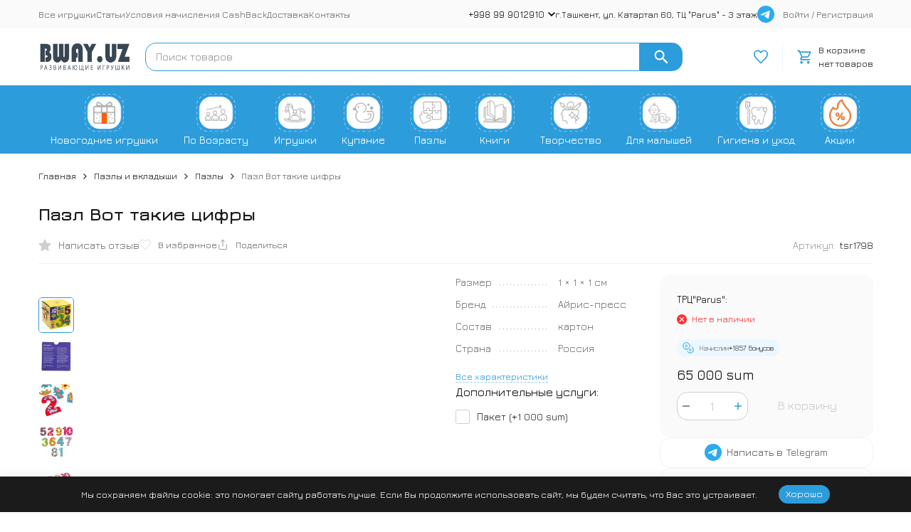

--- FILE ---
content_type: text/html; charset=utf-8
request_url: https://bway.uz/product/tsr1798/
body_size: 36436
content:
<!DOCTYPE html><html lang="ru"><head prefix="og: http://ogp.me/ns# fb: http://ogp.me/ns/fb# product: http://ogp.me/ns/product#"><meta http-equiv="Content-Type" content="text/html; charset=utf-8" /><meta name="viewport" content="width=device-width, initial-scale=1, maximum-scale=1" /><meta http-equiv="x-ua-compatible" content="IE=edge" /><meta name="format-detection" content="telephone=no" /><title>Купить набор пазлов с цифрами для детей по низкой цене в Ташкенте</title><meta name="Description" content="Купите набор из 11 пазлов для изучения цифр и счета в Ташкенте по низкой цене. Этот интерактивный комплект идеально подходит для детей от 3 лет, содержит 31 деталь из качественного плотного картона. Оформите заказ на нашем сайте Bway.UZ и воспользуйтесь удобной доставкой по Ташкенту нашим курьером." /><meta name="Keywords" content="Развитие, Обучение, Моторика, Концентрация, Интерактивность" /><meta name="theme-color" content="#2d9cdb"><meta name="msapplication-navbutton-color" content="#2d9cdb" /><link rel="icon" href="/favicon.ico" type="image/x-icon"><style>:root {--primary-color: #2d9cdb;--primary-color-hover: rgb(67,166,223);--primary-color-alpha-5: rgba(45, 156, 219, .5);--dark-color: #0c3c57;--dark-color-alpha-5: rgba(12, 60, 87, .5);--accent-color: rgb(35,143,205);--accent-color-hover: rgb(31,127,183);--light-color: #ebf8ff;--light-color-hover: rgb(209,239,255);--pale-color: rgba(235, 248, 255, 0.5);--footer-text-color: white;--price-with-compare-color: #ff3131;--container-width: 1485px;--max-container-width: 1485px;--subcategories-columns-count: 4;--products-thumbs-columns-count: 4;--inputs-buttons-border-radius: 15px;--header-bottom-bar-bg-color: #2d9cdb;--header-bottom-bar-btn-color: rgb(35,143,205);--header-bottom-bar-btn-hover-color: rgb(31,127,183);--header-bottom-bar-text-color: #ffffff;--add-to-cart-button-color: #2d9cdb;--add-to-cart-button-color-hover: rgb(67,166,223);--add-to-cart-button-text-color: #ffffff;--add-to-cart-button-text-hover-color: #ffffff;--badge-bestseller-color: #9b51e0;--badge-bestseller-text-color: #ffffff;--badge-new-color: #27ae60;--badge-new-text-color: #ffffff;--badge-discount-color: #ff3131;--badge-discount-text-color: #ffffff;--font-family: 'Jura', sans-serif;--counter-padding: 2px 2px 1px;--home-slider-height: auto;--home-slider-height-adaptive: auto;}@media (max-width: 1023px) {body:not(.page__d) .r-hidden-md {display: none !important;}}@media (max-width: 1502px) {:root {--container-width: calc(100vw - 17px);--max-container-width: calc(100vw - 17px);}}</style><link href="https://fonts.googleapis.com/css2?family=Jura:wght@300..700&display=swap" rel="stylesheet" /><link href="/wa-data/public/shop/themes/megashop3/css/megashop.vendors.min.css?v=1.4.2" rel="stylesheet" /><link href="/wa-data/public/shop/themes/megashop3/css/megashop.common.min.css?v=1.4.2" rel="stylesheet" /><link href="/wa-data/public/shop/themes/megashop3/css/megashop.login.min.css?v=1.4.2" rel="stylesheet" /><link href="/wa-data/public/shop/themes/megashop3/css/megashop.app.blog.min.css?v=1.4.2" rel="stylesheet" /><link href="/wa-data/public/shop/themes/megashop3/css/megashop.app.mailer.min.css?v=1.4.2" rel="stylesheet" /><link href="/wa-data/public/shop/themes/megashop3/css/megashop.app.photos.min.css?v=1.4.2" rel="stylesheet" /><link href="/wa-data/public/shop/themes/megashop3/css/megashop.app.shop.min.css?v=1.4.2" rel="stylesheet" /><link href="/wa-data/public/shop/themes/megashop3/css/megashop.shop.product.min.css?v=1.4.2" rel="stylesheet" /><link href="/wa-data/public/shop/themes/megashop3/user.css?v=1.4.2" rel="stylesheet" /><script src="/wa-data/public/shop/themes/megashop3/js/megashop.head.min.js?v=1.4.2"   ></script><script src="/wa-data/public/shop/themes/megashop3/js/megashop.vendors.min.js?v=1.4.2" defer  ></script><script src="https://yastatic.net/es5-shims/0.0.2/es5-shims.min.js" defer></script><script src="https://yastatic.net/share2/share.js" defer></script><script src="/wa-data/public/shop/themes/megashop3/js/megashop.min.js?v=1.4.2" defer  ></script><script src="/wa-data/public/shop/themes/megashop3/js/megashop.shop.min.js?v=1.4.2" defer  ></script><script src="/wa-apps/shop/plugins/phonemask/js/jquery.maskedinput.min.js?10.2.3"></script>
<link rel="preload" as="image" href="/wa-data/public/shop/products/11/68/6811/images/40757/40757.589.jpg" imagesrcset="/wa-data/public/shop/products/11/68/6811/images/40757/40757.589@2x.jpg 2x" fetchpriority="high" /><meta property="og:type" content="website">
<meta property="og:title" content="Купить набор пазлов с цифрами для детей по низкой цене в Ташкенте">
<meta property="og:description" content="Купите набор из 11 пазлов для изучения цифр и счета в Ташкенте по низкой цене. Этот интерактивный комплект идеально подходит для детей от 3 лет, содержит 31 деталь из качественного плотного картона. Оформите заказ на нашем сайте Bway.UZ и воспользуйтесь удобной доставкой по Ташкенту нашим курьером.">
<meta property="og:image" content="https://bway.uz/wa-data/public/shop/products/11/68/6811/images/40757/40757.750x0.jpg">
<meta property="og:url" content="https://bway.uz/product/tsr1798/">
<meta property="product:price:amount" content="65000">
<meta property="product:price:currency" content="UZS">
<link rel="icon" href="/favicon.ico?v=1732637664" type="image/x-icon" /><link rel="apple-touch-icon" href="/apple-touch-icon.png?v=1748784729" /><!-- Yandex.Metrika counter -->
<script type="text/javascript">
    (function(m,e,t,r,i,k,a){
        m[i]=m[i]||function(){(m[i].a=m[i].a||[]).push(arguments)};
        m[i].l=1*new Date();
        for (var j = 0; j < document.scripts.length; j++) {if (document.scripts[j].src === r) { return; }}
        k=e.createElement(t),a=e.getElementsByTagName(t)[0],k.async=1,k.src=r,a.parentNode.insertBefore(k,a)
    })(window, document,'script','https://mc.yandex.ru/metrika/tag.js', 'ym');

    ym(70373605, 'init', {trackHash:true, clickmap:true, ecommerce:"dataLayer", accurateTrackBounce:true, trackLinks:true});
</script>
<noscript><div><img src="https://mc.yandex.ru/watch/70373605" style="position:absolute; left:-9999px;" alt="" /></div></noscript>
<!-- /Yandex.Metrika counter -->

<script async src="https://www.googletagmanager.com/gtag/js?id=G-29CN2VRE7B"></script>
<script>
  window.dataLayer = window.dataLayer || [];
  function gtag(){dataLayer.push(arguments);}
  gtag('js', new Date());

  gtag('config', 'G-29CN2VRE7B');
  
</script><!-- plugin hook: 'frontend_head' --></head><body class="page "><div class="microdata"><div itemscope itemtype="http://schema.org/WebSite"><link itemprop="url" href="https://bway.uz" /><form itemprop="potentialAction" itemscope itemtype="http://schema.org/SearchAction"><meta itemprop="target" content="https://bway.uz/search/?query={query}" /><input itemprop="query-input" type="text" name="query" /><input type="submit" /></form></div></div><div class="microdata"><div itemscope itemtype="http://schema.org/Organization"><link itemprop="url" href="https://bway.uz" /><meta itemprop="name" content="Bway.UZ" /><meta itemprop="address" content="г.Ташкент, ул. Катартал 60, ТЦ &quot;Parus&quot; - 3 этаж" /><meta itemprop="telephone" content="+998 99 9012910 " /><div itemprop="logo" itemscope itemtype="http://schema.org/ImageObject"><link itemprop="image" href="/wa-data/public/shop/themes/megashop3/img/logo.png?v1732632100" /><link itemprop="contentUrl" href="/wa-data/public/shop/themes/megashop3/img/logo.png?v1732632100" /></div></div></div><div class="index"><div class="header-overlay"></div><div class="index__wrapper"><header class="index__header"><div class="header  r-hidden-md"><div class="header__top-bar"><div class="header-top-bar"><div class="container"><div class="header-top-bar__container"><!-- plugin hook: 'frontend_header' --><nav class="header-top-bar__container-nav"><ul class="header-top-bar-links"><li class="header-top-bar-links__item" data-key="0"><a class="link link_style_alt-gray" href="/category/shop/" >Все игрушки</a></li><li class="header-top-bar-links__item" data-key="1"><a class="link link_style_alt-gray" href="/blog/" >Статьи</a></li><li class="header-top-bar-links__item" data-key="2"><a class="link link_style_alt-gray" href="/cashback/" >Условия начисления CashBack</a></li><li class="header-top-bar-links__item" data-key="3"><a class="link link_style_alt-gray" href="/delivery/" >Доставка</a></li><li class="header-top-bar-links__item" data-key="4"><a class="link link_style_alt-gray" href="/contact-us/" >Контакты</a></li><li class="header-top-bar-links__item" style="display: none;"><div class="dropdown"><span class="pseudo-link-box pseudo-link-box_style_alt-gray  pseudo-link-box_link"><span class="icon-box icon-box_size_s"><span class="icon-box__content"><span class="pseudo-link-box__link">Ещё</span></span><span class="icon-box__icon"><svg class="svg-icon pseudo-link-box__icon dropdown__icon"width="10" height="6"  ><use xlink:href="/wa-data/public/shop/themes/megashop3/svg/icon.sprite.svg?v=1.4.2#arrow-bottom"></use></svg></span></span></span><div class="dropdown__dropdown"><div class="dropdown-links"><div class="dropdown-links__item" data-key="0" style="display: none;"><a class="link link_style_alt-gray dropdown-links__link" href="/category/shop/" >Все игрушки</a></div><div class="dropdown-links__item" data-key="1" style="display: none;"><a class="link link_style_alt-gray dropdown-links__link" href="/blog/" >Статьи</a></div><div class="dropdown-links__item" data-key="2" style="display: none;"><a class="link link_style_alt-gray dropdown-links__link" href="/cashback/" >Условия начисления CashBack</a></div><div class="dropdown-links__item" data-key="3" style="display: none;"><a class="link link_style_alt-gray dropdown-links__link" href="/delivery/" >Доставка</a></div><div class="dropdown-links__item" data-key="4" style="display: none;"><a class="link link_style_alt-gray dropdown-links__link" href="/contact-us/" >Контакты</a></div></div></div></div></li></ul></nav><div class="header-top-bar__container-contacts"><div class="header-top-bar-contacts"><div class="header-top-bar-contacts__item"><div class="header-top-bar-contacts__phone"><div class="dropdown dropdown_left"><a class="header-top-bar-contacts__phone-link link-box" href="tel:+998999012910"><span class="icon-box icon-box_size_s"><span class="icon-box__content">+998 99 9012910 </span><span class="icon-box__icon"><svg class="svg-icon link-box__icon dropdown_icon"width="10" height="6"  ><use xlink:href="/wa-data/public/shop/themes/megashop3/svg/icon.sprite.svg?v=1.4.2#arrow-bottom"></use></svg></span></span></a><div class="dropdown__dropdown dropdown__dropdown_left-arrow"><div class="dropdown-links dropdown-links_separated header-top-bar-contacts__dropdown"><div class="dropdown-links__item header-top-bar-contacts__dropdown-item"><div class="header-top-bar-contacts__dropdown-phone"><a class="link link_style_alt-gray" href="tel:"></a></div></div><div class="dropdown-links__item header-top-bar-contacts__dropdown-item"><div class="header-top-bar-contacts__dropdown-title">Режим работы:</div><div class="header-top-bar-contacts__dropdown-text">            Пн-Вс, с 10:00-20:00
        
    </div></div><div class="dropdown-links__item header-top-bar-contacts__dropdown-item"><div class="header-top-bar-contacts__dropdown-title">Адрес:</div><div class="header-top-bar-contacts__dropdown-text">г.Ташкент, ул. Катартал 60, ТЦ "Parus" - 3 этаж</div></div><div class="dropdown-links__item header-top-bar-contacts__dropdown-item"><div class="header-top-bar-contacts__dropdown-title">Соцсети и мессенджеры:</div><div class="header-top-bar-contacts__dropdown-text"><div class="messengers"><div class="messengers__messenger"><a class="image-box" href="https://t.me/toys_store_uz" target="_blank" data-analytic-click="telegram"><svg class="svg-icon "width="24" height="24"  ><use xlink:href="/wa-data/public/shop/themes/megashop3/svg/icon.sprite.svg?v=1.4.2#telegram"></use></svg></a></div><div class="messengers__messenger"><a class="image-box" href="https://vk.com/bwayuz" target="_blank"><svg class="svg-icon "width="24" height="24"  ><use xlink:href="/wa-data/public/shop/themes/megashop3/svg/icon.sprite.svg?v=1.4.2#vk"></use></svg></a></div></div></div></div></div></div></div></div></div><div class="header-top-bar-contacts__item header-top-bar-contacts__item_address">г.Ташкент, ул. Катартал 60, ТЦ "Parus" - 3 этаж</div><div class="header-top-bar-contacts__item header-top-bar-contacts__item_messengers"><div class="messengers"><div class="messengers__messenger tooltip"><a class="image-box" href="https://t.me/toys_store_uz" data-analytic-click="telegram"><img class="svg-icon svg-icon_img " src="/wa-data/public/shop/themes/megashop3/svg/icon.sprite.svg?v=1.4.2#telegram" width="24" height="24"/></a><span class="tooltip__content tooltip__content_bottom">Написать в <br/>Telegram</span></div></div></div></div></div><div class="header-top-bar__container-user"><a class="link link_style_alt-gray login-link" href="/login/">Войти</a> / <a class="link link_style_alt-gray signup-link" href="/signup/">Регистрация</a></div></div></div></div></div><div class="header__middle-bar"><div class="header-middle-bar "><div class="container"><div class="header-middle-bar__container"><div class="header-middle-bar__container-logo header-middle-bar__container-logo_padding-right"><a class="image-box image-box_contain" href="/"><img class="header-middle-bar__logo" width="150px" height="40px" src="/wa-data/public/shop/themes/megashop3/img/logo.png?v1732632100" alt="Bway.UZ" /></a></div><div class="header-middle-bar__container-main"><div class="header-middle-bar-shop"><div class="header-middle-bar-shop__search-container"><form class="input-search input-search_size_l " action="/search/" data-autocomplete="1"><div class="input-search__input-container"><input class="input-search__input input-text input-text_size_s input-text_fill" name="query" placeholder="Поиск товаров" value="" autocomplete="off" /></div><div class="input-search__button-container"><button class="input-search__button button"><svg class="svg-icon "width="20" height="20" fill="currentColor" ><use xlink:href="/wa-data/public/shop/themes/megashop3/svg/icon.sprite.svg?v=1.4.2#search"></use></svg></button></div></form></div><div class="header-middle-bar-shop__links-container"><div class="header-middle-bar-shop-links header-middle-bar-shop-links_size_xl"><div class="header-middle-bar-shop-links__item"><a class="link-box link-box_style_light" href="/search/?list=favorite" title="Избранное"><span class="icon-box icon-box_size_l"><span class="icon-box__icon"><span class="image-box"><span class="counter favorite-counter counter_empty">0</span><svg class="svg-icon link-box__icon"width="20" height="20" fill="none"  stroke-width="2"><use xlink:href="/wa-data/public/shop/themes/megashop3/svg/icon.sprite.svg?v=1.4.2#favorite"></use></svg></span></span></span></a></div><div class="header-middle-bar-shop-links__item header-middle-bar-shop-links__item_cart"><div class="cart-popup-container"><a class="header-middle-bar-shop-cart header-middle-bar-shop-cart_empty link-box link-box_clean link-box_style_light" href="/order/"><span class="icon-box icon-box_size_l"><span class="icon-box__icon"><svg class="svg-icon link-box__icon"width="20" height="20" fill="none" ><use xlink:href="/wa-data/public/shop/themes/megashop3/svg/icon.sprite.svg?v=1.4.2#cart"></use></svg></span><span class="icon-box__content"><span class="header-middle-bar-shop-cart__empty-text"><span class="header-middle-bar-shop-cart__heading">В корзине</span>нет товаров</span><span class="header-middle-bar-shop-cart__text"><span class="header-middle-bar-shop-cart__heading">Корзина<span class="header-middle-bar-shop-cart__count"><span class="cart-counter">0</span></span></span>На сумму <span class="header-middle-bar-shop-cart__total">0 sum</span></span></span></span></a><div class="cart-popup-container__popup"></div></div></div></div></div></div></div></div></div></div></div><div class="header__bottom-bar"><div class="header-bottom-bar"><div class="container"><div class="header-bottom-bar__container"><nav class="header-bottom-bar__container-links "><ul class="header-bottom-bar-links hide-links-menu" data-is_overlay_enabled="true" data-more-id="bottom-bar"><li class="header-bottom-bar-links__item-container hide-links-menu__item"><div class="header-bottom-bar-links__item"><a class="catalog-category-button button button_rect button_fill header-bottom-bar-links__link hide-links-menu__link f1" href="/category/novogodnie-igrushki/"  data-category_id="89"><div><img src="/wa-data/public/menu/plugins/ewmenuimg/89/1/NewYear6856b9771c6420.54876667_64x64.png" class="image-menu" alt="Новогодние игрушки"/>  </div><div>   Новогодние игрушки</div></a></div></li><li class="header-bottom-bar-links__item-container hide-links-menu__item"><div class="header-bottom-bar-links__item"><a class="catalog-category-button button button_rect button_fill header-bottom-bar-links__link hide-links-menu__link f1" href="#" target="_self" data-category_id="2"><div><img src="/wa-data/public/menu/plugins/ewmenuimg/2/1/Age683c33e06810a4.73889704_64x64.png" class="image-menu" alt="По Возрасту"/>  </div><div>   По Возрасту</div></a></div></li><li class="header-bottom-bar-links__item-container hide-links-menu__item"><div class="header-bottom-bar-links__item"><a class="catalog-category-button button button_rect button_fill header-bottom-bar-links__link hide-links-menu__link f1" href="#" target="_self" data-category_id="3"><div><img src="/wa-data/public/menu/plugins/ewmenuimg/3/1/Igrushki683c33ec4863e4.48047815_64x64.png" class="image-menu" alt="Игрушки"/>  </div><div>   Игрушки</div></a></div></li><li class="header-bottom-bar-links__item-container hide-links-menu__item"><div class="header-bottom-bar-links__item"><a class="catalog-category-button button button_rect button_fill header-bottom-bar-links__link hide-links-menu__link f1" href="/category/igrushki-dlya-kupaniya/"  data-category_id="33"><div><img src="/wa-data/public/menu/plugins/ewmenuimg/33/1/kupanie683c413b9c8b88.87351232_64x64.png" class="image-menu" alt="Купание"/>  </div><div>   Купание</div></a></div></li><li class="header-bottom-bar-links__item-container hide-links-menu__item"><div class="header-bottom-bar-links__item"><a class="catalog-category-button button button_rect button_fill header-bottom-bar-links__link hide-links-menu__link f1" href="/category/pazly-i-vkladyshi/"  data-category_id="34"><div><img src="/wa-data/public/menu/plugins/ewmenuimg/34/1/pazli683c41fe3fc154.43049693_64x64.png" class="image-menu" alt="Пазлы"/>  </div><div>   Пазлы</div></a></div></li><li class="header-bottom-bar-links__item-container hide-links-menu__item"><div class="header-bottom-bar-links__item"><a class="catalog-category-button button button_rect button_fill header-bottom-bar-links__link hide-links-menu__link f1" href=""  data-category_id="37"><div><img src="/wa-data/public/menu/plugins/ewmenuimg/37/1/books683c4537af1e48.22712773_64x64.png" class="image-menu" alt="Книги"/>  </div><div>   Книги</div></a></div></li><li class="header-bottom-bar-links__item-container hide-links-menu__item"><div class="header-bottom-bar-links__item"><a class="catalog-category-button button button_rect button_fill header-bottom-bar-links__link hide-links-menu__link f1" href="/category/tovary-dlya-tvorchestva/"  data-category_id="44"><div><img src="/wa-data/public/menu/plugins/ewmenuimg/44/1/tvorchestvo683c49c5a1c064.06276880_64x64.png" class="image-menu" alt="Творчество"/>  </div><div>   Творчество</div></a></div></li><li class="header-bottom-bar-links__item-container hide-links-menu__item"><div class="header-bottom-bar-links__item"><a class="catalog-category-button button button_rect button_fill header-bottom-bar-links__link hide-links-menu__link f1" href="/category/dlya-malyshey/"  data-category_id="50"><div><img src="/wa-data/public/menu/plugins/ewmenuimg/50/1/baby683c4c43068bd3.96800413_64x64.png" class="image-menu" alt="Для малышей"/>  </div><div>   Для малышей</div></a></div></li><li class="header-bottom-bar-links__item-container hide-links-menu__item"><div class="header-bottom-bar-links__item"><a class="catalog-category-button button button_rect button_fill header-bottom-bar-links__link hide-links-menu__link f1" href="/category/chistota-i-zdorove/"  data-category_id="60"><div><img src="/wa-data/public/menu/plugins/ewmenuimg/60/1/gigiena683c4f85498f47.69215305_64x64.png" class="image-menu" alt="Гигиена и уход"/>  </div><div>   Гигиена и уход</div></a></div></li><li class="header-bottom-bar-links__item-container hide-links-menu__item"><div class="header-bottom-bar-links__item"><a class="catalog-category-button button button_rect button_fill header-bottom-bar-links__link hide-links-menu__link f1" href="/category/sales/"  data-category_id="64"><div><img src="/wa-data/public/menu/plugins/ewmenuimg/64/1/sale683c68917e35e1.81074554_64x64.png" class="image-menu" alt="Акции"/>  </div><div>   Акции</div></a></div></li><li class="header-bottom-bar-links__item-container header-bottom-bar-links__item-container_more hide-links-menu__more-container hide-links-menu__more-container_hide"><div class="header-bottom-bar-links__item hide-links-menu__more"><div class="header-bottom-bar-links__dropdown-block dropdown dropdown_fill dropdown_right"><span class="button button_rect button_fill header-bottom-bar-links__link"><svg class="svg-icon "width="16" height="4" fill="currentColor" ><use xlink:href="/wa-data/public/shop/themes/megashop3/svg/icon.sprite.svg?v=1.4.2#menu-dots"></use></svg></span><div class="header-bottom-bar-links__dropdown dropdown__dropdown"><div class="header-bottom-bar-links-dropdown hide-links-menu-more-list" data-more-id="bottom-bar"></div></div></div></div></li></ul></nav></div></div></div></div><div class="header__dropdown-bar"><div class="header-dropdown-bar"><div class="container header-dropdown-bar__container"><div class="catalog-dropdown catalog-dropdown_extend" data-is_overlay_enabled="true" data-trigger_type="click"><div class="catalog-extend catalog-extend_fixed-width"><nav class="catalog-extend__list-container"><ul class="catalog-list   " ><li class="catalog-list__item " data-category_id="89"><span class="catalog-list__content "><span class="catalog-list__item-content-container"><a class="catalog-list__link" href="/category/novogodnie-igrushki/">Новогодние игрушки</a></span></span></li><li class="catalog-list__item catalog-list__item_has-children" data-category_id="2"><span class="catalog-list__content "><span class="catalog-list__item-content-container"><a class="catalog-list__link" href="#">По Возрасту</a></span><svg class="svg-icon catalog-list__arrow-icon"width="6" height="10" fill="currentColor" ><use xlink:href="/wa-data/public/shop/themes/megashop3/svg/icon.sprite.svg?v=1.4.2#arrow-right"></use></svg></span></li><li class="catalog-list__item catalog-list__item_has-children" data-category_id="3"><span class="catalog-list__content "><span class="catalog-list__item-content-container"><a class="catalog-list__link" href="#">Игрушки</a></span><svg class="svg-icon catalog-list__arrow-icon"width="6" height="10" fill="currentColor" ><use xlink:href="/wa-data/public/shop/themes/megashop3/svg/icon.sprite.svg?v=1.4.2#arrow-right"></use></svg></span></li><li class="catalog-list__item catalog-list__item_has-children" data-category_id="33"><span class="catalog-list__content "><span class="catalog-list__item-content-container"><a class="catalog-list__link" href="/category/igrushki-dlya-kupaniya/">Купание</a></span><svg class="svg-icon catalog-list__arrow-icon"width="6" height="10" fill="currentColor" ><use xlink:href="/wa-data/public/shop/themes/megashop3/svg/icon.sprite.svg?v=1.4.2#arrow-right"></use></svg></span></li><li class="catalog-list__item catalog-list__item_has-children" data-category_id="34"><span class="catalog-list__content "><span class="catalog-list__item-content-container"><a class="catalog-list__link" href="/category/pazly-i-vkladyshi/">Пазлы</a></span><svg class="svg-icon catalog-list__arrow-icon"width="6" height="10" fill="currentColor" ><use xlink:href="/wa-data/public/shop/themes/megashop3/svg/icon.sprite.svg?v=1.4.2#arrow-right"></use></svg></span></li><li class="catalog-list__item catalog-list__item_has-children" data-category_id="37"><span class="catalog-list__content "><span class="catalog-list__item-content-container"><a class="catalog-list__link" href="">Книги</a></span><svg class="svg-icon catalog-list__arrow-icon"width="6" height="10" fill="currentColor" ><use xlink:href="/wa-data/public/shop/themes/megashop3/svg/icon.sprite.svg?v=1.4.2#arrow-right"></use></svg></span></li><li class="catalog-list__item catalog-list__item_has-children" data-category_id="44"><span class="catalog-list__content "><span class="catalog-list__item-content-container"><a class="catalog-list__link" href="/category/tovary-dlya-tvorchestva/">Творчество</a></span><svg class="svg-icon catalog-list__arrow-icon"width="6" height="10" fill="currentColor" ><use xlink:href="/wa-data/public/shop/themes/megashop3/svg/icon.sprite.svg?v=1.4.2#arrow-right"></use></svg></span></li><li class="catalog-list__item catalog-list__item_has-children" data-category_id="50"><span class="catalog-list__content "><span class="catalog-list__item-content-container"><a class="catalog-list__link" href="/category/dlya-malyshey/">Для малышей</a></span><svg class="svg-icon catalog-list__arrow-icon"width="6" height="10" fill="currentColor" ><use xlink:href="/wa-data/public/shop/themes/megashop3/svg/icon.sprite.svg?v=1.4.2#arrow-right"></use></svg></span></li><li class="catalog-list__item catalog-list__item_has-children" data-category_id="60"><span class="catalog-list__content "><span class="catalog-list__item-content-container"><a class="catalog-list__link" href="/category/chistota-i-zdorove/">Гигиена и уход</a></span><svg class="svg-icon catalog-list__arrow-icon"width="6" height="10" fill="currentColor" ><use xlink:href="/wa-data/public/shop/themes/megashop3/svg/icon.sprite.svg?v=1.4.2#arrow-right"></use></svg></span></li><li class="catalog-list__item " data-category_id="64"><span class="catalog-list__content "><span class="catalog-list__item-content-container"><a class="catalog-list__link" href="/category/sales/">Акции</a></span></span></li></ul></nav><div class="catalog-extend__columns-container"><div class="catalog-extend__columns" data-category_id="2"><div class="catalog-columns-header"><a href="#" class="catalog-columns-header__title title title_h4 link link_style_hover">По Возрасту</a></div><div class="catalog-columns  "  style="columns:3;-moz-columns:3;-webkit-columns:3"><div class="catalog-columns__category-container catalog-columns__category-container_break-avoid catalog-columns__category-container_left"><div class="catalog-columns__image-container"><div class="catalog-columns__image-box"><a class="image-box image-box_fill" href="/category/shop/?price_min=&amp;price_max=&amp;vozrast%5B%5D=140&amp;vozrast%5B%5D=97"><div><img src="/wa-data/public/menu/plugins/ewmenuimg/9/1/free-icon-infant-2769500683c3eff271345.12274548_64x64.png" class="image-menu" alt="0-12 месяцев"/>  </div></a></div></div><div class="catalog-columns__content"><div class="catalog-columns__category"><span class="catalog-columns__content"><a class="catalog-columns__link link link_style_hover" href="/category/shop/?price_min=&amp;price_max=&amp;vozrast%5B%5D=140&amp;vozrast%5B%5D=97">0-12 месяцев</a></span></div></div></div><div class="catalog-columns__category-container catalog-columns__category-container_break-avoid catalog-columns__category-container_left"><div class="catalog-columns__image-container"><div class="catalog-columns__image-box"><a class="image-box image-box_fill" href="/category/shop/?price_min=&amp;price_max=&amp;vozrast%5B%5D=27"><div><img src="/wa-data/public/menu/plugins/ewmenuimg/7/1/free-icon-baby-4370487683c3f15a9f3b6.85869614_64x64.png" class="image-menu" alt="1-3 года"/>  </div></a></div></div><div class="catalog-columns__content"><div class="catalog-columns__category"><span class="catalog-columns__content"><a class="catalog-columns__link link link_style_hover" href="/category/shop/?price_min=&amp;price_max=&amp;vozrast%5B%5D=27">1-3 года</a></span></div></div></div><div class="catalog-columns__category-container catalog-columns__category-container_break-avoid catalog-columns__category-container_left"><div class="catalog-columns__image-container"><div class="catalog-columns__image-box"><a class="image-box image-box_fill" href="/category/shop/?price_min=&amp;price_max=&amp;vozrast%5B%5D=4"><div><img src="/wa-data/public/menu/plugins/ewmenuimg/8/1/free-icon-baby-girl-3320134683c3f209c9444.71564102_64x64.png" class="image-menu" alt="3-5 лет"/>  </div></a></div></div><div class="catalog-columns__content"><div class="catalog-columns__category"><span class="catalog-columns__content"><a class="catalog-columns__link link link_style_hover" href="/category/shop/?price_min=&amp;price_max=&amp;vozrast%5B%5D=4">3-5 лет</a></span></div></div></div><div class="catalog-columns__category-container catalog-columns__category-container_break-avoid catalog-columns__category-container_left"><div class="catalog-columns__image-container"><div class="catalog-columns__image-box"><a class="image-box image-box_fill" href="/category/shop/?price_min=&amp;price_max=&amp;vozrast%5B%5D=5"><div><img src="/wa-data/public/menu/plugins/ewmenuimg/12/1/free-icon-teenager-8282498683c3f2c3fd882.12966962_64x64.png" class="image-menu" alt="5-7 лет"/>  </div></a></div></div><div class="catalog-columns__content"><div class="catalog-columns__category"><span class="catalog-columns__content"><a class="catalog-columns__link link link_style_hover" href="/category/shop/?price_min=&amp;price_max=&amp;vozrast%5B%5D=5">5-7 лет</a></span></div></div></div><div class="catalog-columns__category-container catalog-columns__category-container_break-avoid catalog-columns__category-container_left"><div class="catalog-columns__image-container"><div class="catalog-columns__image-box"><a class="image-box image-box_fill" href="/category/shop/?price_min=&amp;price_max=&amp;vozrast%5B%5D=6&amp;vozrast%5B%5D=253"><div><img src="/wa-data/public/menu/plugins/ewmenuimg/92/1/free-icon-student-299565768c66ddcaa9c30.23488452_64x64.png" class="image-menu" alt="7+"/>  </div></a></div></div><div class="catalog-columns__content"><div class="catalog-columns__category"><span class="catalog-columns__content"><a class="catalog-columns__link link link_style_hover" href="/category/shop/?price_min=&amp;price_max=&amp;vozrast%5B%5D=6&amp;vozrast%5B%5D=253">7+</a></span></div></div></div></div></div><div class="catalog-extend__columns" data-category_id="3"><div class="catalog-columns-header"><a href="#" class="catalog-columns-header__title title title_h4 link link_style_hover">Игрушки</a></div><div class="catalog-columns  "  style="columns:3;-moz-columns:3;-webkit-columns:3"><div class="catalog-columns__category-container catalog-columns__category-container_break-avoid catalog-columns__category-container_left"><div class="catalog-columns__image-container"><div class="catalog-columns__image-box"><a class="image-box image-box_fill" href="/category/piramidki-sortery-i-shnurovki/"><div><img src="/wa-data/public/menu/plugins/ewmenuimg/4/1/free-icon-toys-1029990683c3579b2d310.43475383_64x64.png" class="image-menu" alt="Пирамидки, сортеры и шнуровки"/>  </div></a></div></div><div class="catalog-columns__content"><div class="catalog-columns__category"><span class="catalog-columns__content"><a class="catalog-columns__link link link_style_hover" href="/category/piramidki-sortery-i-shnurovki/">Пирамидки, сортеры и шнуровки</a></span></div><div class="catalog-columns__subcategories"><div class="catalog-columns__subcategory"><a class="catalog-columns__subcategory-link link link_style_hover" href="/category/shnurovki/">Шнуровки</a></div><div class="catalog-columns__subcategory"><a class="catalog-columns__subcategory-link link link_style_hover" href="/category/sortery/">Сортеры</a></div><div class="catalog-columns__subcategory"><a class="catalog-columns__subcategory-link link link_style_hover" href="/category/piramidki/">Пирамидки</a></div><div class="catalog-columns__subcategory"><a class="catalog-columns__subcategory-link link link_style_hover" href="/category/shnurovki/">Шнуровки</a></div><div class="catalog-columns__subcategory"><a class="catalog-columns__subcategory-link link link_style_hover" href="/category/sortery/">Сортеры</a></div><div class="catalog-columns__subcategory"><a class="catalog-columns__subcategory-link link link_style_hover" href="/category/piramidki/">Пирамидки</a></div></div></div></div><div class="catalog-columns__category-container catalog-columns__category-container_break-avoid catalog-columns__category-container_left"><div class="catalog-columns__image-container"><div class="catalog-columns__image-box"><a class="image-box image-box_fill" href="/category/konstruktory-i-mozaiki/"><div><img src="/wa-data/public/menu/plugins/ewmenuimg/6/1/free-icon-toy-204677683c36e483abc4.35123592_64x64.png" class="image-menu" alt="Конструкторы и мозаики"/>  </div></a></div></div><div class="catalog-columns__content"><div class="catalog-columns__category"><span class="catalog-columns__content"><a class="catalog-columns__link link link_style_hover" href="/category/konstruktory-i-mozaiki/">Конструкторы и мозаики</a></span></div><div class="catalog-columns__subcategories"><div class="catalog-columns__subcategory"><a class="catalog-columns__subcategory-link link link_style_hover" href="/category/mozaiki/">Мозаики</a></div><div class="catalog-columns__subcategory"><a class="catalog-columns__subcategory-link link link_style_hover" href="/category/konstruktory/">Конструкторы</a></div></div></div></div><div class="catalog-columns__category-container catalog-columns__category-container_break-avoid catalog-columns__category-container_left"><div class="catalog-columns__image-container"><div class="catalog-columns__image-box"><a class="image-box image-box_fill" href="/category/bizibordy-i-geobordy/"><div><img src="/wa-data/public/menu/plugins/ewmenuimg/5/1/free-icon-toy-13505506683c3798782007.27087605_64x64.png" class="image-menu" alt="Бизиборды и геоборды"/>  </div></a></div></div><div class="catalog-columns__content"><div class="catalog-columns__category"><span class="catalog-columns__content"><a class="catalog-columns__link link link_style_hover" href="/category/bizibordy-i-geobordy/">Бизиборды и геоборды</a></span></div><div class="catalog-columns__subcategories"><div class="catalog-columns__subcategory"><a class="catalog-columns__subcategory-link link link_style_hover" href="/category/geobordy/">Геоборды</a></div><div class="catalog-columns__subcategory"><a class="catalog-columns__subcategory-link link link_style_hover" href="/category/bizibordy/">Бизиборды</a></div></div></div></div><div class="catalog-columns__category-container catalog-columns__category-container_break-avoid catalog-columns__category-container_left"><div class="catalog-columns__image-container"><div class="catalog-columns__image-box"><a class="image-box image-box_fill" href="/category/igry-na-magnitakh-i-lipuchkakh/"><div><img src="/wa-data/public/menu/plugins/ewmenuimg/23/1/free-icon-resources-1457950683c3d79c2b774.26944593_64x64.png" class="image-menu" alt="Игры на магнитах и липучках"/>  </div></a></div></div><div class="catalog-columns__content"><div class="catalog-columns__category"><span class="catalog-columns__content"><a class="catalog-columns__link link link_style_hover" href="/category/igry-na-magnitakh-i-lipuchkakh/">Игры на магнитах и липучках</a></span></div><div class="catalog-columns__subcategories"><div class="catalog-columns__subcategory"><a class="catalog-columns__subcategory-link link link_style_hover" href="/category/magnitnye-igry/">Магнитные игры</a></div><div class="catalog-columns__subcategory"><a class="catalog-columns__subcategory-link link link_style_hover" href="/category/igry-na-lipuchkakh/">Игры на липучках</a></div></div></div></div><div class="catalog-columns__category-container catalog-columns__category-container_break-avoid catalog-columns__category-container_left"><div class="catalog-columns__image-container"><div class="catalog-columns__image-box"><a class="image-box image-box_fill" href="/category/nastolnye-igry/"><div><img src="/wa-data/public/menu/plugins/ewmenuimg/26/1/free-icon-board-game-3292072683c3e0be1b671.77220495_64x64.png" class="image-menu" alt="Настольные игры"/>  </div></a></div></div><div class="catalog-columns__content"><div class="catalog-columns__category"><span class="catalog-columns__content"><a class="catalog-columns__link link link_style_hover" href="/category/nastolnye-igry/">Настольные игры</a></span></div></div></div><div class="catalog-columns__category-container catalog-columns__category-container_break-avoid catalog-columns__category-container_left"><div class="catalog-columns__image-container"><div class="catalog-columns__image-box"><a class="image-box image-box_fill" href="/category/muzykalnye-igry/"><div><img src="/wa-data/public/menu/plugins/ewmenuimg/27/1/free-icon-music-game-8541722683c3e74230799.41266047_64x64.png" class="image-menu" alt="Музыкальные игры"/>  </div></a></div></div><div class="catalog-columns__content"><div class="catalog-columns__category"><span class="catalog-columns__content"><a class="catalog-columns__link link link_style_hover" href="/category/muzykalnye-igry/">Музыкальные игры</a></span></div><div class="catalog-columns__subcategories"><div class="catalog-columns__subcategory"><a class="catalog-columns__subcategory-link link link_style_hover" href="/category/tekhnika/">Техника</a></div><div class="catalog-columns__subcategory"><a class="catalog-columns__subcategory-link link link_style_hover" href="/category/knigi/">Книги</a></div><div class="catalog-columns__subcategory"><a class="catalog-columns__subcategory-link link link_style_hover" href="/category/igrushki/">Игрушки</a></div></div></div></div><div class="catalog-columns__category-container catalog-columns__category-container_break-avoid catalog-columns__category-container_left"><div class="catalog-columns__image-container"><div class="catalog-columns__image-box"><a class="image-box image-box_fill" href="/category/syuzhetno-rolevye-igry/"><div><img src="/wa-data/public/menu/plugins/ewmenuimg/31/1/free-icon-fake-7888097683c3fd9a72868.22626692_64x64.png" class="image-menu" alt="Сюжетно-ролевые игры"/>  </div></a></div></div><div class="catalog-columns__content"><div class="catalog-columns__category"><span class="catalog-columns__content"><a class="catalog-columns__link link link_style_hover" href="/category/syuzhetno-rolevye-igry/">Сюжетно-ролевые игры</a></span></div></div></div><div class="catalog-columns__category-container catalog-columns__category-container_break-avoid catalog-columns__category-container_left"><div class="catalog-columns__image-container"><div class="catalog-columns__image-box"><a class="image-box image-box_fill" href="/category/raznoe"><div><img src="/wa-data/public/menu/plugins/ewmenuimg/32/1/free-icon-shopping-bag-438605683c405aa33838.19130890_64x64.png" class="image-menu" alt="Разное"/>  </div></a></div></div><div class="catalog-columns__content"><div class="catalog-columns__category"><span class="catalog-columns__content"><a class="catalog-columns__link link link_style_hover" href="/category/raznoe">Разное</a></span></div></div></div></div></div><div class="catalog-extend__columns" data-category_id="33"><div class="catalog-columns-header"><a href="/category/igrushki-dlya-kupaniya/" class="catalog-columns-header__title title title_h4 link link_style_hover">Купание</a></div><div class="catalog-columns  "  style="columns:3;-moz-columns:3;-webkit-columns:3"><div class="catalog-columns__category-container catalog-columns__category-container_break-avoid catalog-columns__category-container_left"><div class="catalog-columns__image-container"><div class="catalog-columns__image-box"><a class="image-box image-box_fill" href="/category/lipuchki/"><div><img src="/wa-data/public/menu/plugins/ewmenuimg/85/1/free-icon-velcro-101672126856766b9d71e4.12555861_64x64.png" class="image-menu" alt="Липучки"/>  </div></a></div></div><div class="catalog-columns__content"><div class="catalog-columns__category"><span class="catalog-columns__content"><a class="catalog-columns__link link link_style_hover" href="/category/lipuchki/">Липучки</a></span></div></div></div><div class="catalog-columns__category-container catalog-columns__category-container_break-avoid catalog-columns__category-container_left"><div class="catalog-columns__image-container"><div class="catalog-columns__image-box"><a class="image-box image-box_fill" href="/category/kovriki/"><div><img src="/wa-data/public/menu/plugins/ewmenuimg/86/1/free-icon-bathing-17628556856767dd69fa8.08225339_64x64.png" class="image-menu" alt="Коврики"/>  </div></a></div></div><div class="catalog-columns__content"><div class="catalog-columns__category"><span class="catalog-columns__content"><a class="catalog-columns__link link link_style_hover" href="/category/kovriki/">Коврики</a></span></div></div></div><div class="catalog-columns__category-container catalog-columns__category-container_break-avoid catalog-columns__category-container_left"><div class="catalog-columns__image-container"><div class="catalog-columns__image-box"><a class="image-box image-box_fill" href="/category/knigi/"><div><img src="/wa-data/public/menu/plugins/ewmenuimg/87/1/free-icon-bath-towel-2645428685677e8b28684.10833120_64x64.png" class="image-menu" alt="Книги"/>  </div></a></div></div><div class="catalog-columns__content"><div class="catalog-columns__category"><span class="catalog-columns__content"><a class="catalog-columns__link link link_style_hover" href="/category/knigi/">Книги</a></span></div></div></div><div class="catalog-columns__category-container catalog-columns__category-container_break-avoid catalog-columns__category-container_left"><div class="catalog-columns__image-container"><div class="catalog-columns__image-box"><a class="image-box image-box_fill" href="/category/igrushki/"><div><img src="/wa-data/public/menu/plugins/ewmenuimg/88/1/free-icon-bathing-395839568567690a26411.08521619_64x64.png" class="image-menu" alt="Игрушки"/>  </div></a></div></div><div class="catalog-columns__content"><div class="catalog-columns__category"><span class="catalog-columns__content"><a class="catalog-columns__link link link_style_hover" href="/category/igrushki/">Игрушки</a></span></div></div></div></div></div><div class="catalog-extend__columns" data-category_id="34"><div class="catalog-columns-header"><a href="/category/pazly-i-vkladyshi/" class="catalog-columns-header__title title title_h4 link link_style_hover">Пазлы</a></div><div class="catalog-columns catalog-columns_simple "  style="columns:3;-moz-columns:3;-webkit-columns:3"><div class="catalog-columns__category-container catalog-columns__category-container_break-avoid catalog-columns__category-container_left" style="width:calc(100% / 3)"><div class="catalog-columns__image-container"><div class="catalog-columns__image-box"><a class="image-box image-box_fill" href="/category/pazly/"><div><img src="/wa-data/public/menu/plugins/ewmenuimg/35/1/free-icon-puzzle-pieces-3050442683c447b1b3290.11135570_64x64.png" class="image-menu" alt="Пазлы"/>  </div></a></div></div><div class="catalog-columns__content"><div class="catalog-columns__category"><span class="catalog-columns__content"><a class="catalog-columns__link link link_style_hover" href="/category/pazly/">Пазлы</a></span></div></div></div><div class="catalog-columns__category-container catalog-columns__category-container_break-avoid catalog-columns__category-container_left" style="width:calc(100% / 3)"><div class="catalog-columns__image-container"><div class="catalog-columns__image-box"><a class="image-box image-box_fill" href="/category/vkladyshi/"><div><img src="/wa-data/public/menu/plugins/ewmenuimg/36/1/free-icon-card-game-16524682683c44855e1c19.14806768_64x64.png" class="image-menu" alt="Вкладыши"/>  </div></a></div></div><div class="catalog-columns__content"><div class="catalog-columns__category"><span class="catalog-columns__content"><a class="catalog-columns__link link link_style_hover" href="/category/vkladyshi/">Вкладыши</a></span></div></div></div></div></div><div class="catalog-extend__columns" data-category_id="37"><div class="catalog-columns-header"><span class="catalog-columns-header__title title title_h4">Книги</span></div><div class="catalog-columns  "  style="columns:3;-moz-columns:3;-webkit-columns:3"><div class="catalog-columns__category-container catalog-columns__category-container_break-avoid catalog-columns__category-container_left"><div class="catalog-columns__image-container"><div class="catalog-columns__image-box"><a class="image-box image-box_fill" href="/category/entsiklopedii/"><div><img src="/wa-data/public/menu/plugins/ewmenuimg/39/1/free-icon-geography-11723684683c47e12c0993.66530131_64x64.png" class="image-menu" alt="Энциклопедии"/>  </div></a></div></div><div class="catalog-columns__content"><div class="catalog-columns__category"><span class="catalog-columns__content"><a class="catalog-columns__link link link_style_hover" href="/category/entsiklopedii/">Энциклопедии</a></span></div></div></div><div class="catalog-columns__category-container catalog-columns__category-container_break-avoid catalog-columns__category-container_left"><div class="catalog-columns__image-container"><div class="catalog-columns__image-box"><a class="image-box image-box_fill" href="/category/skazki-poteshki/"><div><img src="/wa-data/public/menu/plugins/ewmenuimg/40/1/free-icon-fairy-tale-3281000683c481e4154e8.81101145_64x64.png" class="image-menu" alt="Сказки, потешки"/>  </div></a></div></div><div class="catalog-columns__content"><div class="catalog-columns__category"><span class="catalog-columns__content"><a class="catalog-columns__link link link_style_hover" href="/category/skazki-poteshki/">Сказки, потешки</a></span></div></div></div><div class="catalog-columns__category-container catalog-columns__category-container_break-avoid catalog-columns__category-container_left"><div class="catalog-columns__image-container"><div class="catalog-columns__image-box"><a class="image-box image-box_fill" href="/category/razvivayushchie-posobiya/"><div><img src="/wa-data/public/menu/plugins/ewmenuimg/41/1/free-icon-reading-book-3574808683c47ef9a90b0.43904492_64x64.png" class="image-menu" alt="Развивающие пособия"/>  </div></a></div></div><div class="catalog-columns__content"><div class="catalog-columns__category"><span class="catalog-columns__content"><a class="catalog-columns__link link link_style_hover" href="/category/razvivayushchie-posobiya/">Развивающие пособия</a></span></div></div></div><div class="catalog-columns__category-container catalog-columns__category-container_break-avoid catalog-columns__category-container_left"><div class="catalog-columns__image-container"><div class="catalog-columns__image-box"><a class="image-box image-box_fill" href="/category/knigi-s-muzykalnym-chipom/"><div><img src="/wa-data/public/menu/plugins/ewmenuimg/42/1/free-icon-music-book-4781808683c48595c5d10.25916108_64x64.png" class="image-menu" alt="Книги с музыкальным чипом"/>  </div></a></div></div><div class="catalog-columns__content"><div class="catalog-columns__category"><span class="catalog-columns__content"><a class="catalog-columns__link link link_style_hover" href="/category/knigi-s-muzykalnym-chipom/">Книги с музыкальным чипом</a></span></div></div></div><div class="catalog-columns__category-container catalog-columns__category-container_break-avoid catalog-columns__category-container_left"><div class="catalog-columns__image-container"><div class="catalog-columns__image-box"><a class="image-box image-box_fill" href="/category/kartochki/"><div><img src="/wa-data/public/menu/plugins/ewmenuimg/43/1/free-icon-red-card-4768700683c48f65b52a8.92605454_64x64.png" class="image-menu" alt="Карточки"/>  </div></a></div></div><div class="catalog-columns__content"><div class="catalog-columns__category"><span class="catalog-columns__content"><a class="catalog-columns__link link link_style_hover" href="/category/kartochki/">Карточки</a></span></div></div></div></div></div><div class="catalog-extend__columns" data-category_id="44"><div class="catalog-columns-header"><a href="/category/tovary-dlya-tvorchestva/" class="catalog-columns-header__title title title_h4 link link_style_hover">Творчество</a></div><div class="catalog-columns  "  style="columns:3;-moz-columns:3;-webkit-columns:3"><div class="catalog-columns__category-container catalog-columns__category-container_break-avoid catalog-columns__category-container_left"><div class="catalog-columns__image-container"><div class="catalog-columns__image-box"><a class="image-box image-box_fill" href="/category/rukodelie-i-tvorchestvo/"><div><img src="/wa-data/public/menu/plugins/ewmenuimg/45/1/free-icon-world-creativity-and-innovation-day-15557933683c49fe1990f6.02872029_64x64.png" class="image-menu" alt="Рукоделие и творчество"/>  </div></a></div></div><div class="catalog-columns__content"><div class="catalog-columns__category"><span class="catalog-columns__content"><a class="catalog-columns__link link link_style_hover" href="/category/rukodelie-i-tvorchestvo/">Рукоделие и творчество</a></span></div></div></div><div class="catalog-columns__category-container catalog-columns__category-container_break-avoid catalog-columns__category-container_left"><div class="catalog-columns__image-container"><div class="catalog-columns__image-box"><a class="image-box image-box_fill" href="/category/risovanie-i-pismo/"><div><img src="/wa-data/public/menu/plugins/ewmenuimg/46/1/free-icon-painting-15049382683c4a33aff176.34296527_64x64.png" class="image-menu" alt="Рисование и письмо"/>  </div></a></div></div><div class="catalog-columns__content"><div class="catalog-columns__category"><span class="catalog-columns__content"><a class="catalog-columns__link link link_style_hover" href="/category/risovanie-i-pismo/">Рисование и письмо</a></span></div></div></div><div class="catalog-columns__category-container catalog-columns__category-container_break-avoid catalog-columns__category-container_left"><div class="catalog-columns__image-container"><div class="catalog-columns__image-box"><a class="image-box image-box_fill" href="/category/opyty/"><div><img src="/wa-data/public/menu/plugins/ewmenuimg/47/1/free-icon-reaction-7339511683c4ad24adc27.04793893_64x64.png" class="image-menu" alt="Опыты"/>  </div></a></div></div><div class="catalog-columns__content"><div class="catalog-columns__category"><span class="catalog-columns__content"><a class="catalog-columns__link link link_style_hover" href="/category/opyty/">Опыты</a></span></div></div></div><div class="catalog-columns__category-container catalog-columns__category-container_break-avoid catalog-columns__category-container_left"><div class="catalog-columns__image-container"><div class="catalog-columns__image-box"><a class="image-box image-box_fill" href="/category/nakleyki/"><div><img src="/wa-data/public/menu/plugins/ewmenuimg/48/1/free-icon-sticker-5304793683c4b044988a6.58079136_64x64.png" class="image-menu" alt="Наклейки"/>  </div></a></div></div><div class="catalog-columns__content"><div class="catalog-columns__category"><span class="catalog-columns__content"><a class="catalog-columns__link link link_style_hover" href="/category/nakleyki/">Наклейки</a></span></div></div></div><div class="catalog-columns__category-container catalog-columns__category-container_break-avoid catalog-columns__category-container_left"><div class="catalog-columns__image-container"><div class="catalog-columns__image-box"><a class="image-box image-box_fill" href="/category/lepka/"><div><img src="/wa-data/public/menu/plugins/ewmenuimg/49/1/free-icon-play-dough-3819589683c4b350810f4.66660371_64x64.png" class="image-menu" alt="Лепка"/>  </div></a></div></div><div class="catalog-columns__content"><div class="catalog-columns__category"><span class="catalog-columns__content"><a class="catalog-columns__link link link_style_hover" href="/category/lepka/">Лепка</a></span></div></div></div></div></div><div class="catalog-extend__columns" data-category_id="50"><div class="catalog-columns-header"><a href="/category/dlya-malyshey/" class="catalog-columns-header__title title title_h4 link link_style_hover">Для малышей</a></div><div class="catalog-columns  "  style="columns:3;-moz-columns:3;-webkit-columns:3"><div class="catalog-columns__category-container catalog-columns__category-container_break-avoid catalog-columns__category-container_left"><div class="catalog-columns__image-container"><div class="catalog-columns__image-box"><a class="image-box image-box_fill" href="/category/raznoe/"><div><img src="/wa-data/public/menu/plugins/ewmenuimg/51/1/free-icon-teether-2504216683c4e61d51409.07232605_64x64.png" class="image-menu" alt="Разное"/>  </div></a></div></div><div class="catalog-columns__content"><div class="catalog-columns__category"><span class="catalog-columns__content"><a class="catalog-columns__link link link_style_hover" href="/category/raznoe/">Разное</a></span></div></div></div><div class="catalog-columns__category-container catalog-columns__category-container_break-avoid catalog-columns__category-container_left"><div class="catalog-columns__image-container"><div class="catalog-columns__image-box"><a class="image-box image-box_fill" href="/category/razvivayushchie-kovriki/"><div><img src="/wa-data/public/menu/plugins/ewmenuimg/52/1/free-icon-play-time-10734708683c4d47e11ee3.66618165_64x64.png" class="image-menu" alt="Развивающие коврики"/>  </div></a></div></div><div class="catalog-columns__content"><div class="catalog-columns__category"><span class="catalog-columns__content"><a class="catalog-columns__link link link_style_hover" href="/category/razvivayushchie-kovriki/">Развивающие коврики</a></span></div></div></div><div class="catalog-columns__category-container catalog-columns__category-container_break-avoid catalog-columns__category-container_left"><div class="catalog-columns__image-container"><div class="catalog-columns__image-box"><a class="image-box image-box_fill" href="/category/pogremushki/"><div><img src="/wa-data/public/menu/plugins/ewmenuimg/53/1/free-icon-rattle-1702281683c4d7a531a01.20927190_64x64.png" class="image-menu" alt="Погремушки"/>  </div></a></div></div><div class="catalog-columns__content"><div class="catalog-columns__category"><span class="catalog-columns__content"><a class="catalog-columns__link link link_style_hover" href="/category/pogremushki/">Погремушки</a></span></div></div></div><div class="catalog-columns__category-container catalog-columns__category-container_break-avoid catalog-columns__category-container_left"><div class="catalog-columns__image-container"><div class="catalog-columns__image-box"><a class="image-box image-box_fill" href="/category/igrushki/"><div><img src="/wa-data/public/menu/plugins/ewmenuimg/54/1/free-icon-teddy-bear-5595945683c4dc6ee3c36.60078577_64x64.png" class="image-menu" alt="Игрушки"/>  </div></a></div></div><div class="catalog-columns__content"><div class="catalog-columns__category"><span class="catalog-columns__content"><a class="catalog-columns__link link link_style_hover" href="/category/igrushki/">Игрушки</a></span></div></div></div><div class="catalog-columns__category-container catalog-columns__category-container_break-avoid catalog-columns__category-container_left"><div class="catalog-columns__image-container"><div class="catalog-columns__image-box"><a class="image-box image-box_fill" href="/category/igrushki-dlya-kupaniya/"><div><img src="/wa-data/public/menu/plugins/ewmenuimg/55/1/free-icon-baby-bath-tub-3320228683c4e0dd0a943.05052056_64x64.png" class="image-menu" alt="Игрушки для купания"/>  </div></a></div></div><div class="catalog-columns__content"><div class="catalog-columns__category"><span class="catalog-columns__content"><a class="catalog-columns__link link link_style_hover" href="/category/igrushki-dlya-kupaniya/">Игрушки для купания</a></span></div><div class="catalog-columns__subcategories"><div class="catalog-columns__subcategory"><a class="catalog-columns__subcategory-link link link_style_hover" href="/category/lipuchki/">Липучки</a></div><div class="catalog-columns__subcategory"><a class="catalog-columns__subcategory-link link link_style_hover" href="/category/kovriki/">Коврики</a></div><div class="catalog-columns__subcategory"><a class="catalog-columns__subcategory-link link link_style_hover" href="/category/knigi/">Книги</a></div><div class="catalog-columns__subcategory"><a class="catalog-columns__subcategory-link link link_style_hover" href="/category/igrushki/">Игрушки</a></div></div></div></div></div></div><div class="catalog-extend__columns" data-category_id="60"><div class="catalog-columns-header"><a href="/category/chistota-i-zdorove/" class="catalog-columns-header__title title title_h4 link link_style_hover">Гигиена и уход</a></div><div class="catalog-columns catalog-columns_simple "  style="columns:3;-moz-columns:3;-webkit-columns:3"><div class="catalog-columns__category-container catalog-columns__category-container_break-avoid catalog-columns__category-container_left" style="width:calc(100% / 3)"><div class="catalog-columns__image-container"><div class="catalog-columns__image-box"><a class="image-box image-box_fill" href="/category/khranenie/"><div><img src="/wa-data/public/menu/plugins/ewmenuimg/61/1/free-icon-toys-12462085683c5030320d27.95916697_64x64.png" class="image-menu" alt="Хранение"/>  </div></a></div></div><div class="catalog-columns__content"><div class="catalog-columns__category"><span class="catalog-columns__content"><a class="catalog-columns__link link link_style_hover" href="/category/khranenie/">Хранение</a></span></div></div></div><div class="catalog-columns__category-container catalog-columns__category-container_break-avoid catalog-columns__category-container_left" style="width:calc(100% / 3)"><div class="catalog-columns__image-container"><div class="catalog-columns__image-box"><a class="image-box image-box_fill" href="/category/ukhod/"><div><img src="/wa-data/public/menu/plugins/ewmenuimg/62/1/free-icon-lipstick-1069335683c508c0c3be4.46933908_64x64.png" class="image-menu" alt="Уход"/>  </div></a></div></div><div class="catalog-columns__content"><div class="catalog-columns__category"><span class="catalog-columns__content"><a class="catalog-columns__link link link_style_hover" href="/category/ukhod/">Уход</a></span></div></div></div><div class="catalog-columns__category-container catalog-columns__category-container_break-avoid catalog-columns__category-container_left" style="width:calc(100% / 3)"><div class="catalog-columns__image-container"><div class="catalog-columns__image-box"><a class="image-box image-box_fill" href="/category/orto-kovriki/"><div><img src="/wa-data/public/menu/plugins/ewmenuimg/63/1/free-icon-massage-4805149683c50f9791168.20405222_64x64.png" class="image-menu" alt="Орто-коврики"/>  </div></a></div></div><div class="catalog-columns__content"><div class="catalog-columns__category"><span class="catalog-columns__content"><a class="catalog-columns__link link link_style_hover" href="/category/orto-kovriki/">Орто-коврики</a></span></div></div></div></div></div></div></div></div><div class="header-dropdown-bar__horizontal-catalog-container"><div class="horizontal-catalog" data-is_overlay_enabled="true"><div class="horizontal-catalog__category" data-category_id="2"><div class="catalog-columns  "  style="columns:3;-moz-columns:3;-webkit-columns:3"><div class="catalog-columns__category-container catalog-columns__category-container_break-avoid catalog-columns__category-container_left"><div class="catalog-columns__image-container"><div class="catalog-columns__image-box"><a class="image-box image-box_fill" href="/category/shop/?price_min=&amp;price_max=&amp;vozrast%5B%5D=140&amp;vozrast%5B%5D=97"><div><img src="/wa-data/public/menu/plugins/ewmenuimg/9/1/free-icon-infant-2769500683c3eff271345.12274548_64x64.png" class="image-menu" alt="0-12 месяцев"/>  </div></a></div></div><div class="catalog-columns__content"><div class="catalog-columns__category"><span class="catalog-columns__content"><a class="catalog-columns__link link link_style_hover" href="/category/shop/?price_min=&amp;price_max=&amp;vozrast%5B%5D=140&amp;vozrast%5B%5D=97">0-12 месяцев</a></span></div></div></div><div class="catalog-columns__category-container catalog-columns__category-container_break-avoid catalog-columns__category-container_left"><div class="catalog-columns__image-container"><div class="catalog-columns__image-box"><a class="image-box image-box_fill" href="/category/shop/?price_min=&amp;price_max=&amp;vozrast%5B%5D=27"><div><img src="/wa-data/public/menu/plugins/ewmenuimg/7/1/free-icon-baby-4370487683c3f15a9f3b6.85869614_64x64.png" class="image-menu" alt="1-3 года"/>  </div></a></div></div><div class="catalog-columns__content"><div class="catalog-columns__category"><span class="catalog-columns__content"><a class="catalog-columns__link link link_style_hover" href="/category/shop/?price_min=&amp;price_max=&amp;vozrast%5B%5D=27">1-3 года</a></span></div></div></div><div class="catalog-columns__category-container catalog-columns__category-container_break-avoid catalog-columns__category-container_left"><div class="catalog-columns__image-container"><div class="catalog-columns__image-box"><a class="image-box image-box_fill" href="/category/shop/?price_min=&amp;price_max=&amp;vozrast%5B%5D=4"><div><img src="/wa-data/public/menu/plugins/ewmenuimg/8/1/free-icon-baby-girl-3320134683c3f209c9444.71564102_64x64.png" class="image-menu" alt="3-5 лет"/>  </div></a></div></div><div class="catalog-columns__content"><div class="catalog-columns__category"><span class="catalog-columns__content"><a class="catalog-columns__link link link_style_hover" href="/category/shop/?price_min=&amp;price_max=&amp;vozrast%5B%5D=4">3-5 лет</a></span></div></div></div><div class="catalog-columns__category-container catalog-columns__category-container_break-avoid catalog-columns__category-container_left"><div class="catalog-columns__image-container"><div class="catalog-columns__image-box"><a class="image-box image-box_fill" href="/category/shop/?price_min=&amp;price_max=&amp;vozrast%5B%5D=5"><div><img src="/wa-data/public/menu/plugins/ewmenuimg/12/1/free-icon-teenager-8282498683c3f2c3fd882.12966962_64x64.png" class="image-menu" alt="5-7 лет"/>  </div></a></div></div><div class="catalog-columns__content"><div class="catalog-columns__category"><span class="catalog-columns__content"><a class="catalog-columns__link link link_style_hover" href="/category/shop/?price_min=&amp;price_max=&amp;vozrast%5B%5D=5">5-7 лет</a></span></div></div></div><div class="catalog-columns__category-container catalog-columns__category-container_break-avoid catalog-columns__category-container_left"><div class="catalog-columns__image-container"><div class="catalog-columns__image-box"><a class="image-box image-box_fill" href="/category/shop/?price_min=&amp;price_max=&amp;vozrast%5B%5D=6&amp;vozrast%5B%5D=253"><div><img src="/wa-data/public/menu/plugins/ewmenuimg/92/1/free-icon-student-299565768c66ddcaa9c30.23488452_64x64.png" class="image-menu" alt="7+"/>  </div></a></div></div><div class="catalog-columns__content"><div class="catalog-columns__category"><span class="catalog-columns__content"><a class="catalog-columns__link link link_style_hover" href="/category/shop/?price_min=&amp;price_max=&amp;vozrast%5B%5D=6&amp;vozrast%5B%5D=253">7+</a></span></div></div></div></div></div><div class="horizontal-catalog__category" data-category_id="3"><div class="catalog-columns  "  style="columns:3;-moz-columns:3;-webkit-columns:3"><div class="catalog-columns__category-container catalog-columns__category-container_break-avoid catalog-columns__category-container_left"><div class="catalog-columns__image-container"><div class="catalog-columns__image-box"><a class="image-box image-box_fill" href="/category/piramidki-sortery-i-shnurovki/"><div><img src="/wa-data/public/menu/plugins/ewmenuimg/4/1/free-icon-toys-1029990683c3579b2d310.43475383_64x64.png" class="image-menu" alt="Пирамидки, сортеры и шнуровки"/>  </div></a></div></div><div class="catalog-columns__content"><div class="catalog-columns__category"><span class="catalog-columns__content"><a class="catalog-columns__link link link_style_hover" href="/category/piramidki-sortery-i-shnurovki/">Пирамидки, сортеры и шнуровки</a></span></div><div class="catalog-columns__subcategories"><div class="catalog-columns__subcategory"><a class="catalog-columns__subcategory-link link link_style_hover" href="/category/shnurovki/">Шнуровки</a></div><div class="catalog-columns__subcategory"><a class="catalog-columns__subcategory-link link link_style_hover" href="/category/sortery/">Сортеры</a></div><div class="catalog-columns__subcategory"><a class="catalog-columns__subcategory-link link link_style_hover" href="/category/piramidki/">Пирамидки</a></div><div class="catalog-columns__subcategory"><a class="link" href="/category/piramidki-sortery-i-shnurovki/" data-active="Скрыть">Смотреть все</a></div></div></div></div><div class="catalog-columns__category-container catalog-columns__category-container_break-avoid catalog-columns__category-container_left"><div class="catalog-columns__image-container"><div class="catalog-columns__image-box"><a class="image-box image-box_fill" href="/category/konstruktory-i-mozaiki/"><div><img src="/wa-data/public/menu/plugins/ewmenuimg/6/1/free-icon-toy-204677683c36e483abc4.35123592_64x64.png" class="image-menu" alt="Конструкторы и мозаики"/>  </div></a></div></div><div class="catalog-columns__content"><div class="catalog-columns__category"><span class="catalog-columns__content"><a class="catalog-columns__link link link_style_hover" href="/category/konstruktory-i-mozaiki/">Конструкторы и мозаики</a></span></div><div class="catalog-columns__subcategories"><div class="catalog-columns__subcategory"><a class="catalog-columns__subcategory-link link link_style_hover" href="/category/mozaiki/">Мозаики</a></div><div class="catalog-columns__subcategory"><a class="catalog-columns__subcategory-link link link_style_hover" href="/category/konstruktory/">Конструкторы</a></div></div></div></div><div class="catalog-columns__category-container catalog-columns__category-container_break-avoid catalog-columns__category-container_left"><div class="catalog-columns__image-container"><div class="catalog-columns__image-box"><a class="image-box image-box_fill" href="/category/bizibordy-i-geobordy/"><div><img src="/wa-data/public/menu/plugins/ewmenuimg/5/1/free-icon-toy-13505506683c3798782007.27087605_64x64.png" class="image-menu" alt="Бизиборды и геоборды"/>  </div></a></div></div><div class="catalog-columns__content"><div class="catalog-columns__category"><span class="catalog-columns__content"><a class="catalog-columns__link link link_style_hover" href="/category/bizibordy-i-geobordy/">Бизиборды и геоборды</a></span></div><div class="catalog-columns__subcategories"><div class="catalog-columns__subcategory"><a class="catalog-columns__subcategory-link link link_style_hover" href="/category/geobordy/">Геоборды</a></div><div class="catalog-columns__subcategory"><a class="catalog-columns__subcategory-link link link_style_hover" href="/category/bizibordy/">Бизиборды</a></div></div></div></div><div class="catalog-columns__category-container catalog-columns__category-container_break-avoid catalog-columns__category-container_left"><div class="catalog-columns__image-container"><div class="catalog-columns__image-box"><a class="image-box image-box_fill" href="/category/igry-na-magnitakh-i-lipuchkakh/"><div><img src="/wa-data/public/menu/plugins/ewmenuimg/23/1/free-icon-resources-1457950683c3d79c2b774.26944593_64x64.png" class="image-menu" alt="Игры на магнитах и липучках"/>  </div></a></div></div><div class="catalog-columns__content"><div class="catalog-columns__category"><span class="catalog-columns__content"><a class="catalog-columns__link link link_style_hover" href="/category/igry-na-magnitakh-i-lipuchkakh/">Игры на магнитах и липучках</a></span></div><div class="catalog-columns__subcategories"><div class="catalog-columns__subcategory"><a class="catalog-columns__subcategory-link link link_style_hover" href="/category/magnitnye-igry/">Магнитные игры</a></div><div class="catalog-columns__subcategory"><a class="catalog-columns__subcategory-link link link_style_hover" href="/category/igry-na-lipuchkakh/">Игры на липучках</a></div></div></div></div><div class="catalog-columns__category-container catalog-columns__category-container_break-avoid catalog-columns__category-container_left"><div class="catalog-columns__image-container"><div class="catalog-columns__image-box"><a class="image-box image-box_fill" href="/category/nastolnye-igry/"><div><img src="/wa-data/public/menu/plugins/ewmenuimg/26/1/free-icon-board-game-3292072683c3e0be1b671.77220495_64x64.png" class="image-menu" alt="Настольные игры"/>  </div></a></div></div><div class="catalog-columns__content"><div class="catalog-columns__category"><span class="catalog-columns__content"><a class="catalog-columns__link link link_style_hover" href="/category/nastolnye-igry/">Настольные игры</a></span></div></div></div><div class="catalog-columns__category-container catalog-columns__category-container_break-avoid catalog-columns__category-container_left"><div class="catalog-columns__image-container"><div class="catalog-columns__image-box"><a class="image-box image-box_fill" href="/category/muzykalnye-igry/"><div><img src="/wa-data/public/menu/plugins/ewmenuimg/27/1/free-icon-music-game-8541722683c3e74230799.41266047_64x64.png" class="image-menu" alt="Музыкальные игры"/>  </div></a></div></div><div class="catalog-columns__content"><div class="catalog-columns__category"><span class="catalog-columns__content"><a class="catalog-columns__link link link_style_hover" href="/category/muzykalnye-igry/">Музыкальные игры</a></span></div><div class="catalog-columns__subcategories"><div class="catalog-columns__subcategory"><a class="catalog-columns__subcategory-link link link_style_hover" href="/category/tekhnika/">Техника</a></div><div class="catalog-columns__subcategory"><a class="catalog-columns__subcategory-link link link_style_hover" href="/category/knigi/">Книги</a></div><div class="catalog-columns__subcategory"><a class="catalog-columns__subcategory-link link link_style_hover" href="/category/igrushki/">Игрушки</a></div></div></div></div><div class="catalog-columns__category-container catalog-columns__category-container_break-avoid catalog-columns__category-container_left"><div class="catalog-columns__image-container"><div class="catalog-columns__image-box"><a class="image-box image-box_fill" href="/category/syuzhetno-rolevye-igry/"><div><img src="/wa-data/public/menu/plugins/ewmenuimg/31/1/free-icon-fake-7888097683c3fd9a72868.22626692_64x64.png" class="image-menu" alt="Сюжетно-ролевые игры"/>  </div></a></div></div><div class="catalog-columns__content"><div class="catalog-columns__category"><span class="catalog-columns__content"><a class="catalog-columns__link link link_style_hover" href="/category/syuzhetno-rolevye-igry/">Сюжетно-ролевые игры</a></span></div></div></div><div class="catalog-columns__category-container catalog-columns__category-container_break-avoid catalog-columns__category-container_left"><div class="catalog-columns__image-container"><div class="catalog-columns__image-box"><a class="image-box image-box_fill" href="/category/raznoe"><div><img src="/wa-data/public/menu/plugins/ewmenuimg/32/1/free-icon-shopping-bag-438605683c405aa33838.19130890_64x64.png" class="image-menu" alt="Разное"/>  </div></a></div></div><div class="catalog-columns__content"><div class="catalog-columns__category"><span class="catalog-columns__content"><a class="catalog-columns__link link link_style_hover" href="/category/raznoe">Разное</a></span></div></div></div></div></div><div class="horizontal-catalog__category" data-category_id="33"><div class="catalog-columns  "  style="columns:3;-moz-columns:3;-webkit-columns:3"><div class="catalog-columns__category-container catalog-columns__category-container_break-avoid catalog-columns__category-container_left"><div class="catalog-columns__image-container"><div class="catalog-columns__image-box"><a class="image-box image-box_fill" href="/category/lipuchki/"><div><img src="/wa-data/public/menu/plugins/ewmenuimg/85/1/free-icon-velcro-101672126856766b9d71e4.12555861_64x64.png" class="image-menu" alt="Липучки"/>  </div></a></div></div><div class="catalog-columns__content"><div class="catalog-columns__category"><span class="catalog-columns__content"><a class="catalog-columns__link link link_style_hover" href="/category/lipuchki/">Липучки</a></span></div></div></div><div class="catalog-columns__category-container catalog-columns__category-container_break-avoid catalog-columns__category-container_left"><div class="catalog-columns__image-container"><div class="catalog-columns__image-box"><a class="image-box image-box_fill" href="/category/kovriki/"><div><img src="/wa-data/public/menu/plugins/ewmenuimg/86/1/free-icon-bathing-17628556856767dd69fa8.08225339_64x64.png" class="image-menu" alt="Коврики"/>  </div></a></div></div><div class="catalog-columns__content"><div class="catalog-columns__category"><span class="catalog-columns__content"><a class="catalog-columns__link link link_style_hover" href="/category/kovriki/">Коврики</a></span></div></div></div><div class="catalog-columns__category-container catalog-columns__category-container_break-avoid catalog-columns__category-container_left"><div class="catalog-columns__image-container"><div class="catalog-columns__image-box"><a class="image-box image-box_fill" href="/category/knigi/"><div><img src="/wa-data/public/menu/plugins/ewmenuimg/87/1/free-icon-bath-towel-2645428685677e8b28684.10833120_64x64.png" class="image-menu" alt="Книги"/>  </div></a></div></div><div class="catalog-columns__content"><div class="catalog-columns__category"><span class="catalog-columns__content"><a class="catalog-columns__link link link_style_hover" href="/category/knigi/">Книги</a></span></div></div></div><div class="catalog-columns__category-container catalog-columns__category-container_break-avoid catalog-columns__category-container_left"><div class="catalog-columns__image-container"><div class="catalog-columns__image-box"><a class="image-box image-box_fill" href="/category/igrushki/"><div><img src="/wa-data/public/menu/plugins/ewmenuimg/88/1/free-icon-bathing-395839568567690a26411.08521619_64x64.png" class="image-menu" alt="Игрушки"/>  </div></a></div></div><div class="catalog-columns__content"><div class="catalog-columns__category"><span class="catalog-columns__content"><a class="catalog-columns__link link link_style_hover" href="/category/igrushki/">Игрушки</a></span></div></div></div></div></div><div class="horizontal-catalog__category" data-category_id="34"><div class="catalog-columns catalog-columns_simple "  style="columns:3;-moz-columns:3;-webkit-columns:3"><div class="catalog-columns__category-container catalog-columns__category-container_break-avoid catalog-columns__category-container_left" style="width:calc(100% / 3)"><div class="catalog-columns__image-container"><div class="catalog-columns__image-box"><a class="image-box image-box_fill" href="/category/pazly/"><div><img src="/wa-data/public/menu/plugins/ewmenuimg/35/1/free-icon-puzzle-pieces-3050442683c447b1b3290.11135570_64x64.png" class="image-menu" alt="Пазлы"/>  </div></a></div></div><div class="catalog-columns__content"><div class="catalog-columns__category"><span class="catalog-columns__content"><a class="catalog-columns__link link link_style_hover" href="/category/pazly/">Пазлы</a></span></div></div></div><div class="catalog-columns__category-container catalog-columns__category-container_break-avoid catalog-columns__category-container_left" style="width:calc(100% / 3)"><div class="catalog-columns__image-container"><div class="catalog-columns__image-box"><a class="image-box image-box_fill" href="/category/vkladyshi/"><div><img src="/wa-data/public/menu/plugins/ewmenuimg/36/1/free-icon-card-game-16524682683c44855e1c19.14806768_64x64.png" class="image-menu" alt="Вкладыши"/>  </div></a></div></div><div class="catalog-columns__content"><div class="catalog-columns__category"><span class="catalog-columns__content"><a class="catalog-columns__link link link_style_hover" href="/category/vkladyshi/">Вкладыши</a></span></div></div></div></div></div><div class="horizontal-catalog__category" data-category_id="37"><div class="catalog-columns  "  style="columns:3;-moz-columns:3;-webkit-columns:3"><div class="catalog-columns__category-container catalog-columns__category-container_break-avoid catalog-columns__category-container_left"><div class="catalog-columns__image-container"><div class="catalog-columns__image-box"><a class="image-box image-box_fill" href="/category/entsiklopedii/"><div><img src="/wa-data/public/menu/plugins/ewmenuimg/39/1/free-icon-geography-11723684683c47e12c0993.66530131_64x64.png" class="image-menu" alt="Энциклопедии"/>  </div></a></div></div><div class="catalog-columns__content"><div class="catalog-columns__category"><span class="catalog-columns__content"><a class="catalog-columns__link link link_style_hover" href="/category/entsiklopedii/">Энциклопедии</a></span></div></div></div><div class="catalog-columns__category-container catalog-columns__category-container_break-avoid catalog-columns__category-container_left"><div class="catalog-columns__image-container"><div class="catalog-columns__image-box"><a class="image-box image-box_fill" href="/category/skazki-poteshki/"><div><img src="/wa-data/public/menu/plugins/ewmenuimg/40/1/free-icon-fairy-tale-3281000683c481e4154e8.81101145_64x64.png" class="image-menu" alt="Сказки, потешки"/>  </div></a></div></div><div class="catalog-columns__content"><div class="catalog-columns__category"><span class="catalog-columns__content"><a class="catalog-columns__link link link_style_hover" href="/category/skazki-poteshki/">Сказки, потешки</a></span></div></div></div><div class="catalog-columns__category-container catalog-columns__category-container_break-avoid catalog-columns__category-container_left"><div class="catalog-columns__image-container"><div class="catalog-columns__image-box"><a class="image-box image-box_fill" href="/category/razvivayushchie-posobiya/"><div><img src="/wa-data/public/menu/plugins/ewmenuimg/41/1/free-icon-reading-book-3574808683c47ef9a90b0.43904492_64x64.png" class="image-menu" alt="Развивающие пособия"/>  </div></a></div></div><div class="catalog-columns__content"><div class="catalog-columns__category"><span class="catalog-columns__content"><a class="catalog-columns__link link link_style_hover" href="/category/razvivayushchie-posobiya/">Развивающие пособия</a></span></div></div></div><div class="catalog-columns__category-container catalog-columns__category-container_break-avoid catalog-columns__category-container_left"><div class="catalog-columns__image-container"><div class="catalog-columns__image-box"><a class="image-box image-box_fill" href="/category/knigi-s-muzykalnym-chipom/"><div><img src="/wa-data/public/menu/plugins/ewmenuimg/42/1/free-icon-music-book-4781808683c48595c5d10.25916108_64x64.png" class="image-menu" alt="Книги с музыкальным чипом"/>  </div></a></div></div><div class="catalog-columns__content"><div class="catalog-columns__category"><span class="catalog-columns__content"><a class="catalog-columns__link link link_style_hover" href="/category/knigi-s-muzykalnym-chipom/">Книги с музыкальным чипом</a></span></div></div></div><div class="catalog-columns__category-container catalog-columns__category-container_break-avoid catalog-columns__category-container_left"><div class="catalog-columns__image-container"><div class="catalog-columns__image-box"><a class="image-box image-box_fill" href="/category/kartochki/"><div><img src="/wa-data/public/menu/plugins/ewmenuimg/43/1/free-icon-red-card-4768700683c48f65b52a8.92605454_64x64.png" class="image-menu" alt="Карточки"/>  </div></a></div></div><div class="catalog-columns__content"><div class="catalog-columns__category"><span class="catalog-columns__content"><a class="catalog-columns__link link link_style_hover" href="/category/kartochki/">Карточки</a></span></div></div></div></div></div><div class="horizontal-catalog__category" data-category_id="44"><div class="catalog-columns  "  style="columns:3;-moz-columns:3;-webkit-columns:3"><div class="catalog-columns__category-container catalog-columns__category-container_break-avoid catalog-columns__category-container_left"><div class="catalog-columns__image-container"><div class="catalog-columns__image-box"><a class="image-box image-box_fill" href="/category/rukodelie-i-tvorchestvo/"><div><img src="/wa-data/public/menu/plugins/ewmenuimg/45/1/free-icon-world-creativity-and-innovation-day-15557933683c49fe1990f6.02872029_64x64.png" class="image-menu" alt="Рукоделие и творчество"/>  </div></a></div></div><div class="catalog-columns__content"><div class="catalog-columns__category"><span class="catalog-columns__content"><a class="catalog-columns__link link link_style_hover" href="/category/rukodelie-i-tvorchestvo/">Рукоделие и творчество</a></span></div></div></div><div class="catalog-columns__category-container catalog-columns__category-container_break-avoid catalog-columns__category-container_left"><div class="catalog-columns__image-container"><div class="catalog-columns__image-box"><a class="image-box image-box_fill" href="/category/risovanie-i-pismo/"><div><img src="/wa-data/public/menu/plugins/ewmenuimg/46/1/free-icon-painting-15049382683c4a33aff176.34296527_64x64.png" class="image-menu" alt="Рисование и письмо"/>  </div></a></div></div><div class="catalog-columns__content"><div class="catalog-columns__category"><span class="catalog-columns__content"><a class="catalog-columns__link link link_style_hover" href="/category/risovanie-i-pismo/">Рисование и письмо</a></span></div></div></div><div class="catalog-columns__category-container catalog-columns__category-container_break-avoid catalog-columns__category-container_left"><div class="catalog-columns__image-container"><div class="catalog-columns__image-box"><a class="image-box image-box_fill" href="/category/opyty/"><div><img src="/wa-data/public/menu/plugins/ewmenuimg/47/1/free-icon-reaction-7339511683c4ad24adc27.04793893_64x64.png" class="image-menu" alt="Опыты"/>  </div></a></div></div><div class="catalog-columns__content"><div class="catalog-columns__category"><span class="catalog-columns__content"><a class="catalog-columns__link link link_style_hover" href="/category/opyty/">Опыты</a></span></div></div></div><div class="catalog-columns__category-container catalog-columns__category-container_break-avoid catalog-columns__category-container_left"><div class="catalog-columns__image-container"><div class="catalog-columns__image-box"><a class="image-box image-box_fill" href="/category/nakleyki/"><div><img src="/wa-data/public/menu/plugins/ewmenuimg/48/1/free-icon-sticker-5304793683c4b044988a6.58079136_64x64.png" class="image-menu" alt="Наклейки"/>  </div></a></div></div><div class="catalog-columns__content"><div class="catalog-columns__category"><span class="catalog-columns__content"><a class="catalog-columns__link link link_style_hover" href="/category/nakleyki/">Наклейки</a></span></div></div></div><div class="catalog-columns__category-container catalog-columns__category-container_break-avoid catalog-columns__category-container_left"><div class="catalog-columns__image-container"><div class="catalog-columns__image-box"><a class="image-box image-box_fill" href="/category/lepka/"><div><img src="/wa-data/public/menu/plugins/ewmenuimg/49/1/free-icon-play-dough-3819589683c4b350810f4.66660371_64x64.png" class="image-menu" alt="Лепка"/>  </div></a></div></div><div class="catalog-columns__content"><div class="catalog-columns__category"><span class="catalog-columns__content"><a class="catalog-columns__link link link_style_hover" href="/category/lepka/">Лепка</a></span></div></div></div></div></div><div class="horizontal-catalog__category" data-category_id="50"><div class="catalog-columns  "  style="columns:3;-moz-columns:3;-webkit-columns:3"><div class="catalog-columns__category-container catalog-columns__category-container_break-avoid catalog-columns__category-container_left"><div class="catalog-columns__image-container"><div class="catalog-columns__image-box"><a class="image-box image-box_fill" href="/category/raznoe/"><div><img src="/wa-data/public/menu/plugins/ewmenuimg/51/1/free-icon-teether-2504216683c4e61d51409.07232605_64x64.png" class="image-menu" alt="Разное"/>  </div></a></div></div><div class="catalog-columns__content"><div class="catalog-columns__category"><span class="catalog-columns__content"><a class="catalog-columns__link link link_style_hover" href="/category/raznoe/">Разное</a></span></div></div></div><div class="catalog-columns__category-container catalog-columns__category-container_break-avoid catalog-columns__category-container_left"><div class="catalog-columns__image-container"><div class="catalog-columns__image-box"><a class="image-box image-box_fill" href="/category/razvivayushchie-kovriki/"><div><img src="/wa-data/public/menu/plugins/ewmenuimg/52/1/free-icon-play-time-10734708683c4d47e11ee3.66618165_64x64.png" class="image-menu" alt="Развивающие коврики"/>  </div></a></div></div><div class="catalog-columns__content"><div class="catalog-columns__category"><span class="catalog-columns__content"><a class="catalog-columns__link link link_style_hover" href="/category/razvivayushchie-kovriki/">Развивающие коврики</a></span></div></div></div><div class="catalog-columns__category-container catalog-columns__category-container_break-avoid catalog-columns__category-container_left"><div class="catalog-columns__image-container"><div class="catalog-columns__image-box"><a class="image-box image-box_fill" href="/category/pogremushki/"><div><img src="/wa-data/public/menu/plugins/ewmenuimg/53/1/free-icon-rattle-1702281683c4d7a531a01.20927190_64x64.png" class="image-menu" alt="Погремушки"/>  </div></a></div></div><div class="catalog-columns__content"><div class="catalog-columns__category"><span class="catalog-columns__content"><a class="catalog-columns__link link link_style_hover" href="/category/pogremushki/">Погремушки</a></span></div></div></div><div class="catalog-columns__category-container catalog-columns__category-container_break-avoid catalog-columns__category-container_left"><div class="catalog-columns__image-container"><div class="catalog-columns__image-box"><a class="image-box image-box_fill" href="/category/igrushki/"><div><img src="/wa-data/public/menu/plugins/ewmenuimg/54/1/free-icon-teddy-bear-5595945683c4dc6ee3c36.60078577_64x64.png" class="image-menu" alt="Игрушки"/>  </div></a></div></div><div class="catalog-columns__content"><div class="catalog-columns__category"><span class="catalog-columns__content"><a class="catalog-columns__link link link_style_hover" href="/category/igrushki/">Игрушки</a></span></div></div></div><div class="catalog-columns__category-container catalog-columns__category-container_break-avoid catalog-columns__category-container_left"><div class="catalog-columns__image-container"><div class="catalog-columns__image-box"><a class="image-box image-box_fill" href="/category/igrushki-dlya-kupaniya/"><div><img src="/wa-data/public/menu/plugins/ewmenuimg/55/1/free-icon-baby-bath-tub-3320228683c4e0dd0a943.05052056_64x64.png" class="image-menu" alt="Игрушки для купания"/>  </div></a></div></div><div class="catalog-columns__content"><div class="catalog-columns__category"><span class="catalog-columns__content"><a class="catalog-columns__link link link_style_hover" href="/category/igrushki-dlya-kupaniya/">Игрушки для купания</a></span></div><div class="catalog-columns__subcategories"><div class="catalog-columns__subcategory"><a class="catalog-columns__subcategory-link link link_style_hover" href="/category/lipuchki/">Липучки</a></div><div class="catalog-columns__subcategory"><a class="catalog-columns__subcategory-link link link_style_hover" href="/category/kovriki/">Коврики</a></div><div class="catalog-columns__subcategory"><a class="catalog-columns__subcategory-link link link_style_hover" href="/category/knigi/">Книги</a></div><div class="catalog-columns__subcategory"><a class="link" href="/category/igrushki-dlya-kupaniya/" data-active="Скрыть">Смотреть все</a></div></div></div></div></div></div><div class="horizontal-catalog__category" data-category_id="60"><div class="catalog-columns catalog-columns_simple "  style="columns:3;-moz-columns:3;-webkit-columns:3"><div class="catalog-columns__category-container catalog-columns__category-container_break-avoid catalog-columns__category-container_left" style="width:calc(100% / 3)"><div class="catalog-columns__image-container"><div class="catalog-columns__image-box"><a class="image-box image-box_fill" href="/category/khranenie/"><div><img src="/wa-data/public/menu/plugins/ewmenuimg/61/1/free-icon-toys-12462085683c5030320d27.95916697_64x64.png" class="image-menu" alt="Хранение"/>  </div></a></div></div><div class="catalog-columns__content"><div class="catalog-columns__category"><span class="catalog-columns__content"><a class="catalog-columns__link link link_style_hover" href="/category/khranenie/">Хранение</a></span></div></div></div><div class="catalog-columns__category-container catalog-columns__category-container_break-avoid catalog-columns__category-container_left" style="width:calc(100% / 3)"><div class="catalog-columns__image-container"><div class="catalog-columns__image-box"><a class="image-box image-box_fill" href="/category/ukhod/"><div><img src="/wa-data/public/menu/plugins/ewmenuimg/62/1/free-icon-lipstick-1069335683c508c0c3be4.46933908_64x64.png" class="image-menu" alt="Уход"/>  </div></a></div></div><div class="catalog-columns__content"><div class="catalog-columns__category"><span class="catalog-columns__content"><a class="catalog-columns__link link link_style_hover" href="/category/ukhod/">Уход</a></span></div></div></div><div class="catalog-columns__category-container catalog-columns__category-container_break-avoid catalog-columns__category-container_left" style="width:calc(100% / 3)"><div class="catalog-columns__image-container"><div class="catalog-columns__image-box"><a class="image-box image-box_fill" href="/category/orto-kovriki/"><div><img src="/wa-data/public/menu/plugins/ewmenuimg/63/1/free-icon-massage-4805149683c50f9791168.20405222_64x64.png" class="image-menu" alt="Орто-коврики"/>  </div></a></div></div><div class="catalog-columns__content"><div class="catalog-columns__category"><span class="catalog-columns__content"><a class="catalog-columns__link link link_style_hover" href="/category/orto-kovriki/">Орто-коврики</a></span></div></div></div></div></div></div></div></div></div></div><div class="header__floating-bar"><div class="header-floating" data-top-offset-block><div class="container"><div class="header-floating__inner"><div class="header-floating__logo header-floating__logo_padding-right"><a class="image-box image-box_contain" href="/"><img src="/wa-data/public/shop/themes/megashop3/img/logo.png?v1732632100" alt="Bway.UZ" /></a></div><div class="header-floating__shop"><div class="header-floating__catalog"><span class="button header-floating__dropdown-btn" data-trigger_type="click"><span class="icon-box icon-box_size_l"><span class="icon-box__icon"><div class="burger-icon" style="width:18px;height:12px"><div class="burger-icon__box"><div class="burger-icon__inner"></div></div></div></span><span class="icon-box__content">Каталог</span></span></span></div><div class="header-floating__search"><form class="input-search input-search_size_l " action="/search/" data-autocomplete="1"><div class="input-search__input-container"><input class="input-search__input input-text input-text_size_s input-text_fill" name="query" placeholder="Поиск товаров" value="" autocomplete="off" /></div><div class="input-search__button-container"><button class="input-search__button button"><svg class="svg-icon "width="20" height="20" fill="currentColor" ><use xlink:href="/wa-data/public/shop/themes/megashop3/svg/icon.sprite.svg?v=1.4.2#search"></use></svg></button></div></form></div></div><div class="header-floating__shop-links"><div class="header-middle-bar-shop-links header-middle-bar-shop-links_size_s"><div class="header-middle-bar-shop-links__item"><a class="link-box link-box_style_light login-link" href="/login/" title="Мой профиль"><span class="icon-box icon-box_size_l icon-box_col"><span class="icon-box__icon"><span class="header-middle-bar-shop-links__user-image image-box"><svg class="svg-icon link-box__icon"width="24" height="24" fill="none" ><use xlink:href="/wa-data/public/shop/themes/megashop3/svg/icon.sprite.svg?v=1.4.2#user"></use></svg></span></span></span></a></div><div class="header-middle-bar-shop-links__item"><a class="link-box link-box_style_light" href="/search/?list=favorite" title="Избранное"><span class="icon-box icon-box_size_l icon-box_col"><span class="icon-box__icon"><span class="image-box"><span class="counter favorite-counter counter_empty">0</span><svg class="svg-icon link-box__icon"width="24" height="24" fill="none"  stroke-width="2"><use xlink:href="/wa-data/public/shop/themes/megashop3/svg/icon.sprite.svg?v=1.4.2#favorite"></use></svg></span></span></span></a></div><div class="header-middle-bar-shop-links__item header-middle-bar-shop-links__item_cart"><div class="cart-popup-container"><a class="link-box link-box_style_light" href="/order/"><span class="icon-box icon-box_size_l icon-box_col"><span class="icon-box__icon"><span class="image-box"><span class="counter cart-counter counter_empty">0</span><svg class="svg-icon link-box__icon"width="24" height="24" fill="none" ><use xlink:href="/wa-data/public/shop/themes/megashop3/svg/icon.sprite.svg?v=1.4.2#cart"></use></svg></span></span></span></a><div class="cart-popup-container__popup"></div></div></div></div></div></div></div><div class="header-floating__dropdown header__dropdown-bar_compact"><div class="header-dropdown-bar"><div class="container header-dropdown-bar__container"><div class="catalog-dropdown catalog-dropdown_extend" data-is_overlay_enabled="true" data-trigger_type="click"></div></div></div></div></div></div></div>
</header><main class="index__content"><div class="container container_content"><div class="content-container "><div class="content"><div class="content__breadcrumbs"><div class="microdata"><div itemscope itemtype="http://schema.org/BreadcrumbList"><div itemprop="itemListElement" itemscope itemtype="http://schema.org/ListItem"><meta itemprop="position" content="1" /><link itemprop="item" href="/" /><meta itemprop="name" content="Главная" /></div><div itemprop="itemListElement" itemscope itemtype="http://schema.org/ListItem"><meta itemprop="position" content="2" /><link itemprop="item" href="/category/pazly-i-vkladyshi/" /><meta itemprop="name" content="Пазлы и вкладыши" /></div><div itemprop="itemListElement" itemscope itemtype="http://schema.org/ListItem"><meta itemprop="position" content="3" /><link itemprop="item" href="/category/pazly/" /><meta itemprop="name" content="Пазлы" /></div><div itemprop="itemListElement" itemscope itemtype="http://schema.org/ListItem"><meta itemprop="position" content="4" /><link itemprop="item" href="/product/tsr1798/" /><meta itemprop="name" content="Пазл Вот такие цифры" /></div></div></div><div class="breadcrumbs breadcrumbs_current-item-mode_show breadcrumbs_default-separator"><div class="breadcrumbs__wrapper"><div class="breadcrumbs__item  " ><a class="link link_style_hover" href="/">Главная</a></div><div class="breadcrumbs__item  " ><a class="link link_style_hover" href="/category/pazly-i-vkladyshi/">Пазлы и вкладыши</a></div><div class="breadcrumbs__item  " ><a class="link link_style_hover" href="/category/pazly/">Пазлы</a></div><div class="breadcrumbs__item  breadcrumbs__item_current" >Пазл Вот такие цифры</div></div></div>
</div><div class="content__content"><div class="microdata"><div itemscope itemtype="http://schema.org/Product"><meta itemprop="name" content="Пазл Вот такие цифры" /><meta itemprop="description" content="&lt;p&gt;Набор состоит из 11 пазлов, которые познакомят ребёнка с цифрами и азами счёта. Пазлы состоят из двух-трёх частей и складываются в виде цифр от 0 до 9 и числа 10. На каждой цифре изображено соответствующее количество животных. Детали выполнены из плотного толстого картона. Благодаря этому они ровно лежат, замки легко соединяются и хорошо держатся. Набор предназначен для детей от 3 лет.&lt;/p&gt;
 &lt;p&gt;11 пазлов, 31 деталь&lt;/p&gt;" /><meta itemprop="image" content="/wa-data/public/shop/products/11/68/6811/images/40757/40757.970.jpg"><meta itemprop="sku" content="tsr1798"><meta itemprop="weight" content="0.15 кг" /><div itemprop="offers" itemscope itemtype="http://schema.org/Offer"><meta itemprop="price" content="65000" /><meta itemprop="priceCurrency" content="UZS" /><link itemprop="availability" href="http://schema.org/OutOfStock" /></div></div></div><div class="product-page" data-product_id="6811"><div class="blocks"><section class="blocks__item"><form class="product-cart-form product-cart-form_not-available product-cart-form_add2cart product-cart-form_has-sku" action="/cart/add/" method="post" data-product_url="/product/tsr1798/"><input type="hidden" name="product_data" value="{&quot;currency&quot;:{&quot;code&quot;:&quot;UZS&quot;,&quot;sign&quot;:&quot;sum&quot;,&quot;sign_html&quot;:&quot;sum&quot;,&quot;sign_position&quot;:1,&quot;sign_delim&quot;:&quot; &quot;,&quot;decimal_point&quot;:&quot;,&quot;,&quot;frac_digits&quot;:&quot;2&quot;,&quot;thousands_sep&quot;:&quot; &quot;},&quot;hide_unavailable_feature_skus&quot;:&quot;1&quot;,&quot;default_sku&quot;:6825,&quot;show_fractional&quot;:false,&quot;stock_unit_id&quot;:&quot;0&quot;,&quot;base_unit_id&quot;:&quot;0&quot;,&quot;skus&quot;:{&quot;6825&quot;:{&quot;id&quot;:6825,&quot;name&quot;:&quot;\u041f\u0430\u0437\u043b \u0412\u043e\u0442 \u0442\u0430\u043a\u0438\u0435 \u0446\u0438\u0444\u0440\u044b ()&quot;,&quot;compare_price&quot;:0,&quot;price&quot;:65000,&quot;available&quot;:false,&quot;sku&quot;:&quot;tsr1798&quot;,&quot;image_id&quot;:0,&quot;is_in_cart&quot;:false,&quot;in_cart_quantity&quot;:0,&quot;count&quot;:0,&quot;max_count&quot;:null,&quot;stock_base_ratio&quot;:&quot;1&quot;,&quot;order_count_step&quot;:&quot;1.000&quot;,&quot;order_count_min&quot;:&quot;1.000&quot;,&quot;features&quot;:{&quot;weight&quot;:&quot;0.15 \u043a\u0433&quot;,&quot;gtin&quot;:&quot;9785811272129&quot;,&quot;vozrast&quot;:&quot;1-3 \u0433\u043e\u0434\u0430, 3-5 \u043b\u0435\u0442, 5-7 \u043b\u0435\u0442&quot;}}},&quot;services&quot;:{&quot;6825&quot;:{&quot;1&quot;:&quot;1000&quot;}},&quot;gallary&quot;:&quot;&lt;div class=\&quot;product-gallery \&quot; data-url=\&quot;\/product\/tsr1798\/\&quot;&gt;&lt;div class=\&quot;product-gallery__header\&quot;&gt;&lt;div class=\&quot;product-gallery__header-product-name\&quot;&gt;&lt;span class=\&quot;title title_h3\&quot;&gt;\u041f\u0430\u0437\u043b \u0412\u043e\u0442 \u0442\u0430\u043a\u0438\u0435 \u0446\u0438\u0444\u0440\u044b&lt;\/span&gt;&lt;\/div&gt;&lt;div class=\&quot;product-gallery__header-product-offer product-gallery__header-product-offer_disabled\&quot;&gt;&lt;div class=\&quot;product-gallery__offer\&quot;&gt;&lt;div class=\&quot;product-gallery__offer-prices\&quot;&gt;&lt;span class=\&quot;product-gallery__price\&quot;&gt;65 000 sum&lt;\/span&gt;&lt;\/div&gt;&lt;div class=\&quot;product-gallery__offer-button\&quot;&gt;&lt;form class=\&quot;product-gallery__add-to-cart-form\&quot; action=\&quot;\/cart\/add\/\&quot; method=\&quot;post\&quot;&gt;&lt;input type=\&quot;hidden\&quot; name=\&quot;product_id\&quot; value=\&quot;6811\&quot; \/&gt;&lt;button class=\&quot;add-to-cart button button_wide button_size_l\&quot; data-success-text=\&quot;\u0412 \u043a\u043e\u0440\u0437\u0438\u043d\u0435\&quot; disabled data-hint=\&quot;\u0422\u043e\u0432\u0430\u0440 \u0437\u0430\u043a\u043e\u043d\u0447\u0438\u043b\u0441\u044f \u0438\u043b\u0438 \u043d\u0435\u0434\u043e\u0441\u0442\u0443\u043f\u0435\u043d \u0434\u043b\u044f \u0437\u0430\u043a\u0430\u0437\u0430\&quot;&gt;\u0412 \u043a\u043e\u0440\u0437\u0438\u043d\u0443&lt;\/button&gt;&lt;\/form&gt;&lt;\/div&gt;&lt;\/div&gt;&lt;\/div&gt;&lt;\/div&gt;&lt;div class=\&quot;product-gallery__main\&quot;&gt;&lt;div class=\&quot;product-gallery__images-container\&quot;&gt;&lt;div class=\&quot;product-gallery__images swiper\&quot;&gt;&lt;div class=\&quot;product-gallery__images-wrapper swiper-wrapper\&quot;&gt;&lt;div class=\&quot;product-gallery__image swiper-slide\&quot; data-image_id=\&quot;40757\&quot;&gt;&lt;div class=\&quot;swiper-zoom-container\&quot;&gt;&lt;span class=\&quot;image-box image-box_fill\&quot;&gt;&lt;img class=\&quot; lazy-image\&quot; data-src=\&quot;\/wa-data\/public\/shop\/products\/11\/68\/6811\/images\/40757\/40757.6000.jpg\&quot; alt=\&quot;\u041f\u0430\u0437\u043b \u0412\u043e\u0442 \u0442\u0430\u043a\u0438\u0435 \u0446\u0438\u0444\u0440\u044b\&quot; data-srcset=\&quot;\/wa-data\/public\/shop\/products\/11\/68\/6811\/images\/40757\/40757.6000@2x.jpg 2x\&quot; \/&gt;&lt;\/span&gt;&lt;\/div&gt;&lt;\/div&gt;&lt;div class=\&quot;product-gallery__image swiper-slide\&quot; data-image_id=\&quot;40758\&quot;&gt;&lt;div class=\&quot;swiper-zoom-container\&quot;&gt;&lt;span class=\&quot;image-box image-box_fill\&quot;&gt;&lt;img class=\&quot; lazy-image\&quot; data-src=\&quot;\/wa-data\/public\/shop\/products\/11\/68\/6811\/images\/40758\/40758.6000.jpg\&quot; alt=\&quot;\u041f\u0430\u0437\u043b \u0412\u043e\u0442 \u0442\u0430\u043a\u0438\u0435 \u0446\u0438\u0444\u0440\u044b\&quot; data-srcset=\&quot;\/wa-data\/public\/shop\/products\/11\/68\/6811\/images\/40758\/40758.6000@2x.jpg 2x\&quot; \/&gt;&lt;\/span&gt;&lt;\/div&gt;&lt;\/div&gt;&lt;div class=\&quot;product-gallery__image swiper-slide\&quot; data-image_id=\&quot;40759\&quot;&gt;&lt;div class=\&quot;swiper-zoom-container\&quot;&gt;&lt;span class=\&quot;image-box image-box_fill\&quot;&gt;&lt;img class=\&quot; lazy-image\&quot; data-src=\&quot;\/wa-data\/public\/shop\/products\/11\/68\/6811\/images\/40759\/40759.6000.jpg\&quot; alt=\&quot;\u041f\u0430\u0437\u043b \u0412\u043e\u0442 \u0442\u0430\u043a\u0438\u0435 \u0446\u0438\u0444\u0440\u044b\&quot; data-srcset=\&quot;\/wa-data\/public\/shop\/products\/11\/68\/6811\/images\/40759\/40759.6000@2x.jpg 2x\&quot; \/&gt;&lt;\/span&gt;&lt;\/div&gt;&lt;\/div&gt;&lt;div class=\&quot;product-gallery__image swiper-slide\&quot; data-image_id=\&quot;40760\&quot;&gt;&lt;div class=\&quot;swiper-zoom-container\&quot;&gt;&lt;span class=\&quot;image-box image-box_fill\&quot;&gt;&lt;img class=\&quot; lazy-image\&quot; data-src=\&quot;\/wa-data\/public\/shop\/products\/11\/68\/6811\/images\/40760\/40760.6000.jpg\&quot; alt=\&quot;\u041f\u0430\u0437\u043b \u0412\u043e\u0442 \u0442\u0430\u043a\u0438\u0435 \u0446\u0438\u0444\u0440\u044b\&quot; data-srcset=\&quot;\/wa-data\/public\/shop\/products\/11\/68\/6811\/images\/40760\/40760.6000@2x.jpg 2x\&quot; \/&gt;&lt;\/span&gt;&lt;\/div&gt;&lt;\/div&gt;&lt;div class=\&quot;product-gallery__image swiper-slide\&quot; data-image_id=\&quot;40761\&quot;&gt;&lt;div class=\&quot;swiper-zoom-container\&quot;&gt;&lt;span class=\&quot;image-box image-box_fill\&quot;&gt;&lt;img class=\&quot; lazy-image\&quot; data-src=\&quot;\/wa-data\/public\/shop\/products\/11\/68\/6811\/images\/40761\/40761.6000.jpg\&quot; alt=\&quot;\u041f\u0430\u0437\u043b \u0412\u043e\u0442 \u0442\u0430\u043a\u0438\u0435 \u0446\u0438\u0444\u0440\u044b\&quot; data-srcset=\&quot;\/wa-data\/public\/shop\/products\/11\/68\/6811\/images\/40761\/40761.6000@2x.jpg 2x\&quot; \/&gt;&lt;\/span&gt;&lt;\/div&gt;&lt;\/div&gt;&lt;\/div&gt;&lt;\/div&gt;&lt;div class=\&quot;product-gallery__arrow product-gallery__arrow_prev\&quot;&gt;&lt;svg class=\&quot;svg-icon product-gallery__arrow-icon\&quot;width=\&quot;16\&quot; height=\&quot;26\&quot;  &gt;&lt;use xlink:href=\&quot;\/wa-data\/public\/shop\/themes\/megashop3\/svg\/icon.sprite.svg?v=1.4.2#arrow-left\&quot;&gt;&lt;\/use&gt;&lt;\/svg&gt;&lt;\/div&gt;&lt;div class=\&quot;product-gallery__arrow product-gallery__arrow_next\&quot;&gt;&lt;svg class=\&quot;svg-icon product-gallery__arrow-icon\&quot;width=\&quot;16\&quot; height=\&quot;26\&quot;  &gt;&lt;use xlink:href=\&quot;\/wa-data\/public\/shop\/themes\/megashop3\/svg\/icon.sprite.svg?v=1.4.2#arrow-right\&quot;&gt;&lt;\/use&gt;&lt;\/svg&gt;&lt;\/div&gt;&lt;\/div&gt;&lt;div class=\&quot;product-gallery__thumbs-container\&quot;&gt;&lt;div class=\&quot;product-gallery__thumbs swiper\&quot;&gt;&lt;div class=\&quot;product-gallery__thumbs-wrapper swiper-wrapper\&quot;&gt;&lt;div class=\&quot;product-gallery__thumb-slide swiper-slide\&quot;&gt;&lt;div class=\&quot;product-gallery__thumb product-gallery__thumb_focus\&quot; data-extend_image=\&quot;\/wa-data\/public\/shop\/products\/11\/68\/6811\/images\/40757\/40757.0x600.jpg\&quot;&gt;&lt;span class=\&quot;image-box image-box_fill\&quot;&gt;&lt;img src=\&quot;\/wa-data\/public\/shop\/products\/11\/68\/6811\/images\/40757\/40757.80.jpg\&quot; alt=\&quot;\u041f\u0430\u0437\u043b \u0412\u043e\u0442 \u0442\u0430\u043a\u0438\u0435 \u0446\u0438\u0444\u0440\u044b\&quot; \/&gt;&lt;\/span&gt;&lt;\/div&gt;&lt;\/div&gt;&lt;div class=\&quot;product-gallery__thumb-slide swiper-slide\&quot;&gt;&lt;div class=\&quot;product-gallery__thumb \&quot; data-extend_image=\&quot;\/wa-data\/public\/shop\/products\/11\/68\/6811\/images\/40758\/40758.0x600.jpg\&quot;&gt;&lt;span class=\&quot;image-box image-box_fill\&quot;&gt;&lt;img src=\&quot;\/wa-data\/public\/shop\/products\/11\/68\/6811\/images\/40758\/40758.80.jpg\&quot; alt=\&quot;\u041f\u0430\u0437\u043b \u0412\u043e\u0442 \u0442\u0430\u043a\u0438\u0435 \u0446\u0438\u0444\u0440\u044b\&quot; \/&gt;&lt;\/span&gt;&lt;\/div&gt;&lt;\/div&gt;&lt;div class=\&quot;product-gallery__thumb-slide swiper-slide\&quot;&gt;&lt;div class=\&quot;product-gallery__thumb \&quot; data-extend_image=\&quot;\/wa-data\/public\/shop\/products\/11\/68\/6811\/images\/40759\/40759.0x600.jpg\&quot;&gt;&lt;span class=\&quot;image-box image-box_fill\&quot;&gt;&lt;img src=\&quot;\/wa-data\/public\/shop\/products\/11\/68\/6811\/images\/40759\/40759.80.jpg\&quot; alt=\&quot;\u041f\u0430\u0437\u043b \u0412\u043e\u0442 \u0442\u0430\u043a\u0438\u0435 \u0446\u0438\u0444\u0440\u044b\&quot; \/&gt;&lt;\/span&gt;&lt;\/div&gt;&lt;\/div&gt;&lt;div class=\&quot;product-gallery__thumb-slide swiper-slide\&quot;&gt;&lt;div class=\&quot;product-gallery__thumb \&quot; data-extend_image=\&quot;\/wa-data\/public\/shop\/products\/11\/68\/6811\/images\/40760\/40760.0x600.jpg\&quot;&gt;&lt;span class=\&quot;image-box image-box_fill\&quot;&gt;&lt;img src=\&quot;\/wa-data\/public\/shop\/products\/11\/68\/6811\/images\/40760\/40760.80.jpg\&quot; alt=\&quot;\u041f\u0430\u0437\u043b \u0412\u043e\u0442 \u0442\u0430\u043a\u0438\u0435 \u0446\u0438\u0444\u0440\u044b\&quot; \/&gt;&lt;\/span&gt;&lt;\/div&gt;&lt;\/div&gt;&lt;div class=\&quot;product-gallery__thumb-slide swiper-slide\&quot;&gt;&lt;div class=\&quot;product-gallery__thumb \&quot; data-extend_image=\&quot;\/wa-data\/public\/shop\/products\/11\/68\/6811\/images\/40761\/40761.0x600.jpg\&quot;&gt;&lt;span class=\&quot;image-box image-box_fill\&quot;&gt;&lt;img src=\&quot;\/wa-data\/public\/shop\/products\/11\/68\/6811\/images\/40761\/40761.80.jpg\&quot; alt=\&quot;\u041f\u0430\u0437\u043b \u0412\u043e\u0442 \u0442\u0430\u043a\u0438\u0435 \u0446\u0438\u0444\u0440\u044b\&quot; \/&gt;&lt;\/span&gt;&lt;\/div&gt;&lt;\/div&gt;&lt;\/div&gt;&lt;\/div&gt;&lt;div class=\&quot;product-gallery__thumb-arrow product-gallery__thumb-arrow_prev\&quot;&gt;&lt;svg class=\&quot;svg-icon product-gallery__thumb-arrow-icon\&quot;width=\&quot;12\&quot; height=\&quot;8\&quot;  &gt;&lt;use xlink:href=\&quot;\/wa-data\/public\/shop\/themes\/megashop3\/svg\/icon.sprite.svg?v=1.4.2#arrow-top\&quot;&gt;&lt;\/use&gt;&lt;\/svg&gt;&lt;\/div&gt;&lt;div class=\&quot;product-gallery__thumb-arrow product-gallery__thumb-arrow_next\&quot;&gt;&lt;svg class=\&quot;svg-icon product-gallery__thumb-arrow-icon\&quot;width=\&quot;12\&quot; height=\&quot;8\&quot;  &gt;&lt;use xlink:href=\&quot;\/wa-data\/public\/shop\/themes\/megashop3\/svg\/icon.sprite.svg?v=1.4.2#arrow-bottom\&quot;&gt;&lt;\/use&gt;&lt;\/svg&gt;&lt;\/div&gt;&lt;\/div&gt;&lt;\/div&gt;&lt;\/div&gt;&quot;,&quot;features_values&quot;:{&quot;razmer&quot;:&quot;1 \u00d7 1 \u00d7 1 \u0441\u043c&quot;,&quot;weight&quot;:&quot;0.15 \u043a\u0433&quot;,&quot;gtin&quot;:&quot;9785811272129&quot;,&quot;brend&quot;:&quot;\u0410\u0439\u0440\u0438\u0441-\u043f\u0440\u0435\u0441\u0441&quot;,&quot;sostav&quot;:&quot;\u043a\u0430\u0440\u0442\u043e\u043d&quot;,&quot;strana&quot;:&quot;\u0420\u043e\u0441\u0441\u0438\u044f&quot;,&quot;vozrast&quot;:&quot;1-3 \u0433\u043e\u0434\u0430, 3-5 \u043b\u0435\u0442, 5-7 \u043b\u0435\u0442&quot;}}" /><input type="hidden" name="product_id" value="6811" /><input type="hidden" name="sku_id" value="6825" /><div class="product-cart-form__header block__header"><div class="product-cart-form__title-block"><h1 class="title title_h1">Пазл Вот такие цифры</h1></div><div class="product-cart-form__top-blocks-container"><div class="product-cart-form__top-blocks"><div class="product-cart-form__top-block product-cart-form__top-block_rating"><div class="rating-overview rating-overview_size_l"><div class="rating-overview__rating"><span class="rating"><span class="rating__star rating__star_empty"></span></span></div><div class="rating-overview__count-reviews"><a class="link-box link-box_style_gray" href="/product/tsr1798/#reviews"><span class="icon-box"><span class="icon-box__content"><span class="link-box__link">Написать отзыв</span></span></span></a></div></div></div><!-- plugin hook: 'frontend_product.menu' --><div class="product-cart-form__top-block product-cart-form__top-block_additional-buttons"><div class="product-additional-buttons"><div class="product-additional-buttons__container"><span class="product-additional-buttons__button pseudo-link-box pseudo-link-box_link pseudo-link-box_style_gray product-favorite " data-product_id="6811" title="В избранное"><span class="icon-box icon-box_size_l"><span class="icon-box__icon"><svg class="svg-icon product-favorite-button__icon"width="16" height="16" fill="none" ><use xlink:href="/wa-data/public/shop/themes/megashop3/svg/icon.sprite.svg?v=1.4.2#favorite"></use></svg></span><span class="icon-box__content"><span class="pseudo-link-box__link">В избранное</span></span></span></span></div><div class="product-additional-buttons__container"><div class="product-additional-buttons__button pseudo-link-box pseudo-link-box_link pseudo-link-box_style_gray dropdown dropdown_click"><span class="icon-box icon-box_size_l"><span class="icon-box__icon"><svg class="svg-icon product-favorite-button__icon"width="16" height="16" fill="none" ><use xlink:href="/wa-data/public/shop/themes/megashop3/svg/icon.sprite.svg?v=1.4.2#share"></use></svg></span><span class="icon-box__content"><span class="pseudo-link-box__link">Поделиться</span></span></span><div class="share share_dropdown dropdown__dropdown"><div class="share__links"><div class="share__link share__link_copy"><span class="share__icon-box icon-box"><span class="share__icon icon-box__icon"><svg class="svg-icon "width="24" height="24"  ><use xlink:href="/wa-data/public/shop/themes/megashop3/svg/icon.sprite.svg?v=1.4.2#link-chain"></use></svg></span><span class="share__link-text icon-box__content">Копировать ссылку</span></span></div><a class="share__link share__link_mail" href="mailto:?subject=Купить набор пазлов с цифрами для детей по низкой цене в Ташкенте&body=Купить набор пазлов с цифрами для детей по низкой цене в Ташкенте - https://bway.uz/product/tsr1798/"><span class="share__icon-box icon-box"><span class="share__icon icon-box__icon"><svg class="svg-icon "width="24" height="24"  ><use xlink:href="/wa-data/public/shop/themes/megashop3/svg/icon.sprite.svg?v=1.4.2#envelope"></use></svg></span><span class="share__link-text icon-box__content">Отправить по email</span></span></a><div class="ya-share2 ya-share2" data-services="vkontakte,telegram,facebook,whatsapp"data-bare="true" data-image="https://bway.uz/wa-data/public/shop/products/11/68/6811/images/40757/40757.970.jpg"></div></div></div></div></div></div></div><div class="product-cart-form__top-block product-cart-form__top-block_sku"><span class="value"><span class="value__label-text">Артикул:</span><span class="value__value-text product-cart-form__sku-value">tsr1798</span></span></div></div></div></div><div class="product-cart-form__container"><div class="product-cart-form__container-image"><div class="product-cart-form__r-additional-buttons"><div class="product-cart-form__r-additional-button product-favorite " data-product_id="6811" title="В избранное"><span class="image-box"><svg class="svg-icon "width="17" height="17" fill="none" ><use xlink:href="/wa-data/public/shop/themes/megashop3/svg/icon.sprite.svg?v=1.4.2#favorite"></use></svg></span></div></div><div class="product-images product-images_thumbs-position_left product-cart-form_header-floating" data-is_enabled_zoom="" data-product-name="Пазл Вот такие цифры"><div class="product-images__images-container"><div class="product-cart-form__badges"></div><div class="product-images__images swiper"><div class="product-images__images-wrapper swiper-wrapper"><div class="swiper-slide product-images__image" data-image_id="40757" data-index="0"><a class="image-box image-box_fill" href="/wa-data/public/shop/products/11/68/6811/images/40757/40757.970.jpg"><img class="" data-no-resize="1" data-no-srcset="1" data-zoom_src="/wa-data/public/shop/products/11/68/6811/images/40757/40757.970.jpg" src="/wa-data/public/shop/products/11/68/6811/images/40757/40757.589.jpg" alt="Пазл Вот такие цифры" srcset="/wa-data/public/shop/products/11/68/6811/images/40757/40757.589@2x.jpg 2x" /></a></div><div class="swiper-slide product-images__image" data-image_id="40758" data-index="1"><a class="image-box image-box_fill" href="/wa-data/public/shop/products/11/68/6811/images/40758/40758.970.jpg"><img class=" lazy-image" data-no-resize="1" data-no-srcset="1" data-zoom_src="/wa-data/public/shop/products/11/68/6811/images/40758/40758.970.jpg" data-src="/wa-data/public/shop/products/11/68/6811/images/40758/40758.589.jpg" alt="Пазл Вот такие цифры" data-srcset="/wa-data/public/shop/products/11/68/6811/images/40758/40758.589@2x.jpg 2x" /></a></div><div class="swiper-slide product-images__image" data-image_id="40759" data-index="2"><a class="image-box image-box_fill" href="/wa-data/public/shop/products/11/68/6811/images/40759/40759.970.jpg"><img class=" lazy-image" data-no-resize="1" data-no-srcset="1" data-zoom_src="/wa-data/public/shop/products/11/68/6811/images/40759/40759.970.jpg" data-src="/wa-data/public/shop/products/11/68/6811/images/40759/40759.589.jpg" alt="Пазл Вот такие цифры" data-srcset="/wa-data/public/shop/products/11/68/6811/images/40759/40759.589@2x.jpg 2x" /></a></div><div class="swiper-slide product-images__image" data-image_id="40760" data-index="3"><a class="image-box image-box_fill" href="/wa-data/public/shop/products/11/68/6811/images/40760/40760.970.jpg"><img class=" lazy-image" data-no-resize="1" data-no-srcset="1" data-zoom_src="/wa-data/public/shop/products/11/68/6811/images/40760/40760.970.jpg" data-src="/wa-data/public/shop/products/11/68/6811/images/40760/40760.589.jpg" alt="Пазл Вот такие цифры" data-srcset="/wa-data/public/shop/products/11/68/6811/images/40760/40760.589@2x.jpg 2x" /></a></div><div class="swiper-slide product-images__image" data-image_id="40761" data-index="4"><a class="image-box image-box_fill" href="/wa-data/public/shop/products/11/68/6811/images/40761/40761.970.jpg"><img class=" lazy-image" data-no-resize="1" data-no-srcset="1" data-zoom_src="/wa-data/public/shop/products/11/68/6811/images/40761/40761.970.jpg" data-src="/wa-data/public/shop/products/11/68/6811/images/40761/40761.589.jpg" alt="Пазл Вот такие цифры" data-srcset="/wa-data/public/shop/products/11/68/6811/images/40761/40761.589@2x.jpg 2x" /></a></div></div></div></div><div class="product-images__thumbs-container"><div class="product-images__thumbs-container-wrapper"><div class="product-images__thumbs swiper"><div class="product-images__thumbs-wrapper swiper-wrapper"><div class="swiper-slide product-images__thumb-slide"><div class="product-images__thumb product-images__thumb_focus" data-full_image="/wa-data/public/shop/products/11/68/6811/images/40757/40757.970.jpg" data-extend_image="/wa-data/public/shop/products/11/68/6811/images/40757/40757.440.jpg"><span class="image-box image-box_fill"><img class=" lazy-image" data-src="/wa-data/public/shop/products/11/68/6811/images/40757/40757.78.jpg" alt="Пазл Вот такие цифры" data-srcset="/wa-data/public/shop/products/11/68/6811/images/40757/40757.78@2x.jpg 2x" /></span></div></div><div class="swiper-slide product-images__thumb-slide"><div class="product-images__thumb " data-full_image="/wa-data/public/shop/products/11/68/6811/images/40758/40758.970.jpg" data-extend_image="/wa-data/public/shop/products/11/68/6811/images/40758/40758.440.jpg"><span class="image-box image-box_fill"><img class=" lazy-image" data-src="/wa-data/public/shop/products/11/68/6811/images/40758/40758.78.jpg" alt="Пазл Вот такие цифры" data-srcset="/wa-data/public/shop/products/11/68/6811/images/40758/40758.78@2x.jpg 2x" /></span></div></div><div class="swiper-slide product-images__thumb-slide"><div class="product-images__thumb " data-full_image="/wa-data/public/shop/products/11/68/6811/images/40759/40759.970.jpg" data-extend_image="/wa-data/public/shop/products/11/68/6811/images/40759/40759.440.jpg"><span class="image-box image-box_fill"><img class=" lazy-image" data-src="/wa-data/public/shop/products/11/68/6811/images/40759/40759.78.jpg" alt="Пазл Вот такие цифры" data-srcset="/wa-data/public/shop/products/11/68/6811/images/40759/40759.78@2x.jpg 2x" /></span></div></div><div class="swiper-slide product-images__thumb-slide"><div class="product-images__thumb " data-full_image="/wa-data/public/shop/products/11/68/6811/images/40760/40760.970.jpg" data-extend_image="/wa-data/public/shop/products/11/68/6811/images/40760/40760.440.jpg"><span class="image-box image-box_fill"><img class=" lazy-image" data-src="/wa-data/public/shop/products/11/68/6811/images/40760/40760.78.jpg" alt="Пазл Вот такие цифры" data-srcset="/wa-data/public/shop/products/11/68/6811/images/40760/40760.78@2x.jpg 2x" /></span></div></div><div class="swiper-slide product-images__thumb-slide"><div class="product-images__thumb " data-full_image="/wa-data/public/shop/products/11/68/6811/images/40761/40761.970.jpg" data-extend_image="/wa-data/public/shop/products/11/68/6811/images/40761/40761.440.jpg"><span class="image-box image-box_fill"><img class=" lazy-image" data-src="/wa-data/public/shop/products/11/68/6811/images/40761/40761.78.jpg" alt="Пазл Вот такие цифры" data-srcset="/wa-data/public/shop/products/11/68/6811/images/40761/40761.78@2x.jpg 2x" /></span></div></div></div></div><div class="product-images__arrow product-images__arrow_prev"><svg class="svg-icon product-images__arrow-icon"width="10" height="6"  ><use xlink:href="/wa-data/public/shop/themes/megashop3/svg/icon.sprite.svg?v=1.4.2#arrow-left"></use></svg></div><div class="product-images__arrow product-images__arrow_next"><svg class="svg-icon product-images__arrow-icon"width="10" height="6"  ><use xlink:href="/wa-data/public/shop/themes/megashop3/svg/icon.sprite.svg?v=1.4.2#arrow-right"></use></svg></div></div></div></div></div><div class="product-cart-form__container-content"><div class="product-cart-form__columns"><div class="product-cart-form__columns-main"><div class="product-cart-form__blocks items-list items-list_24 product-cart-form_header-floating"><div class="product-cart-form__block"><div class="product-cart-form__sub-blocks"><div class="product-cart-form__sub-block product-cart-form__sub-block_features"><div class="product-short-features"><div class="product-features"><div class="product-features__group-feature"><div class="product-feature product-feature_product-card " data-feature-code="razmer"><div class="product-feature__name-box"><div class="product-feature__name-align"><span class="product-feature__name">Размер</span></div></div><div class="product-feature__value product-feature__value_size-s link-decorator">1 × 1 × 1 см</div></div></div><div class="product-features__group-feature"><div class="product-feature product-feature_product-card " data-feature-code="brend"><div class="product-feature__name-box"><div class="product-feature__name-align"><span class="product-feature__name">Бренд</span></div></div><div class="product-feature__value product-feature__value_size-s link-decorator">Айрис-пресс</div></div></div><div class="product-features__group-feature"><div class="product-feature product-feature_product-card " data-feature-code="sostav"><div class="product-feature__name-box"><div class="product-feature__name-align"><span class="product-feature__name">Состав</span></div></div><div class="product-feature__value product-feature__value_size-s link-decorator">картон</div></div></div><div class="product-features__group-feature"><div class="product-feature product-feature_product-card " data-feature-code="strana"><div class="product-feature__name-box"><div class="product-feature__name-align"><span class="product-feature__name">Страна</span></div></div><div class="product-feature__value product-feature__value_size-s link-decorator">Россия</div></div></div></div><div class="product-cart-form__features-all"><a class="product-cart-form__features-all-button pseudo-link" href="#description">Все характеристики</a></div></div></div><div class="product-cart-form__sub-block product-cart-form__sub-block_services"><div class="block block_secondary block_size_xs"><div class="block__header block__header_text">Дополнительные услуги:</div><div class="block__content"><div class="services"><div class="services__item"><div class="service"><div class="service__control"><label class="checkbox"><input class="checkbox__control service__checkbox" type="checkbox" name="services[]" value="1" /><span class="checkbox__mark"></span><span class="checkbox__label">Пакет (+<span class="service__price">1 000 sum</span>)</span></label></div><input class="service__input-variant" type="hidden" name="service_variant[1]" value="1"></div></div></div></div></div></div></div></div></div></div><div class="product-cart-form__columns-additional"><div class="product-cart-form__blocks items-list items-list_16 product-cart-form_header-floating"><div class="product-cart-form__block"><div class="product-add-to-cart product-add-to-cart_disabled  "><div class="product-add-to-cart__skus-stocks"><div class="product-skus-stocks product-cart-form__ajax" data-no-sku-text="Товар с выбранным набором характеристик недоступен для покупки"><div class="product-skus-stocks__sku-stocks"><div class="product-skus-stocks__sku-stock"><div class="product-skus-stocks__sku-stock-name">ТРЦ"Parus":</div><div class="product-skus-stocks__sku-stock-available"><span class="product-available product-available_out-of-stock product-available_size_s"><span class="icon-box"><span class="icon-box__icon"><svg class="svg-icon "width="14" height="14" fill="currentColor" ><use xlink:href="/wa-data/public/shop/themes/megashop3/svg/icon.sprite.svg?v=1.4.2#no-available"></use></svg></span><span class="icon-box__content">Нет в наличии</span></span></span></div></div></div></div></div><div class="product-add-to-cart__bonuses"><div class="bonus-block icon-box  bonus-block_tooltip tooltip"><span class="icon-box__icon"><svg class="svg-icon bonus-block__icon"width="16" height="16" fill="currentColor" ><use xlink:href="/wa-data/public/shop/themes/megashop3/svg/icon.sprite.svg?v=1.4.2#coins"></use></svg></span><span class="bonus-block__content icon-box__content">Начислим <span class="bonus-block__bonuses">+<span class="bonus-block__value" data-bonuses-rate="35">1857</span> бонусов</span></span><span class="bonus-block__tooltip tooltip__content tooltip__content_show-m">Мы зачислим бонусы в течении 7 рабочих дней после оплаты заказа.</span></div></div><div class="product-add-to-cart__prices"><span class="product-add-to-cart__price">65 000 sum</span><span class="product-add-to-cart__compare-price"></span></div><div class="product-add-to-cart__controls"><div class="product-add-to-cart__controls-quantity"><span class="product-add-to-cart__quantity quantity quantity_size_l quantity_min"><span class="quantity__button quantity__minus-button"><span class="image-box"><svg class="svg-icon "width="10" height="10" fill="currentColor" ><use xlink:href="/wa-data/public/shop/themes/megashop3/svg/icon.sprite.svg?v=1.4.2#minus"></use></svg></span><span class="quantity__step">1</span></span><span class="quantity__input-box"><input class="quantity__field quantity__field_active quantity__input input-text" name="quantity" inputmode="decimal" data-field-id="stock" value="1" data-min="1" data-max="" data-step="1" data-multiplicity="1" disabled></span><span class="quantity__button quantity__plus-button"><span class="image-box"><svg class="svg-icon "width="10" height="10" fill="currentColor" ><use xlink:href="/wa-data/public/shop/themes/megashop3/svg/icon.sprite.svg?v=1.4.2#plus"></use></svg></span><span class="quantity__step">1</span></span></span></div><div class="product-add-to-cart__controls-button"><button class="product-add-to-cart__button add-to-cart button button_size_l button_fill" disabled data-hint="Товар закончился или недоступен для заказа" data-default-text="В корзину" data-success-text="В корзине">В корзину</button></div></div><!-- plugin hook: 'frontend_product.cart' --></div></div><!-- plugin hook: 'frontend_product.block_aux' --><div class="product-cart-form__block items-list items-list_align-start items-list_8"><a class="items-list__soc-item button button_style_transparent_gray" href="https://t.me/toys_store_uz" target="_blank" data-analytic-click="telegram_product"><span class="icon-box"><span class="icon-box__icon"><svg class="svg-icon "width="24" height="24"  ><use xlink:href="/wa-data/public/shop/themes/megashop3/svg/icon.sprite.svg?v=1.4.2#telegram"></use></svg></span><span class="icon-box__content">Написать в Telegram</span></span></a></div><!-- plugin hook: 'frontend_product.columns_additional' --><article class="product-cart-form__block product-cart-form__advantages"><div class="advantages advantages_size_xs"><div class="advantages__item"><div class="advantage advantage_size_xs "><div class="advantage__icon-box"><span class="image-box image-box_fill advantage__image-box"><svg class="svg-icon "width="40" height="40" fill="currentColor" ><use xlink:href="/wa-data/public/shop/themes/megashop3/svg/icon.sprite.svg?v=1.4.2#advantages-shipping"></use></svg></span></div><div class="advantage__content"><div class="advantage__title title title_h4"><a class="link link_style_hover" href="/delivery/" target="_blank">Доставка по Узбекистану</a></div></div></div></div><div class="advantages__item"><div class="advantage advantage_size_xs "><div class="advantage__icon-box"><span class="image-box image-box_fill advantage__image-box"><svg class="svg-icon "width="40" height="40" fill="currentColor" ><use xlink:href="/wa-data/public/shop/themes/megashop3/svg/icon.sprite.svg?v=1.4.2#advantages-payment"></use></svg></span></div><div class="advantage__content"><div class="advantage__title title title_h4">Off-line оплата</div></div></div></div><div class="advantages__item"><div class="advantage advantage_size_xs "><div class="advantage__icon-box"><span class="image-box image-box_fill advantage__image-box"><svg class="svg-icon "width="40" height="40" fill="currentColor" ><use xlink:href="/wa-data/public/shop/themes/megashop3/svg/icon.sprite.svg?v=1.4.2#advantages-discount"></use></svg></span></div><div class="advantage__content"><div class="advantage__title title title_h4">Система бонусов</div></div></div></div><div class="advantages__item"><div class="advantage advantage_size_xs "><div class="advantage__icon-box"><span class="image-box image-box_fill advantage__image-box"><svg class="svg-icon "width="40" height="40" fill="currentColor" ><use xlink:href="/wa-data/public/shop/themes/megashop3/svg/icon.sprite.svg?v=1.4.2#advantages-intouch"></use></svg></span></div><div class="advantage__content"><div class="advantage__title title title_h4"><a class="link link_style_hover" href="https://t.me/toys_store_uz" target="_blank">Всегда на связи</a></div></div></div></div></div></article></div></div></div></div></div></form>
</section><div class="blocks__item"><div class="product-page__content"><div class="content-tabs"><div class="content-tabs__tabs tabs"><div class="tabs__tab tabs__tab_selected">Описание</div><div class="tabs__tab ">Отзывы</div></div><div class="content-tabs__contents"><section class="content-tabs__content content-tabs__content_selected" data-slug="description"><div class="block block_secondary"><div class="block__header block__header_text"></div><div class="block__content"><div class="blocks"><div class="blocks__item"><div class="content-decorator product-page__description "><p>Набор состоит из 11 пазлов, которые познакомят ребёнка с цифрами и азами счёта. Пазлы состоят из двух-трёх частей и складываются в виде цифр от 0 до 9 и числа 10. На каждой цифре изображено соответствующее количество животных. Детали выполнены из плотного толстого картона. Благодаря этому они ровно лежат, замки легко соединяются и хорошо держатся. Набор предназначен для детей от 3 лет.</p>
 <p>11 пазлов, 31 деталь</p></div></div><div class="blocks__item"><div class="block block_secondary"><div class="block__header block__header_text">Характеристики</div><div class="block__content"><div class="content-decorator"><div class="product-full-features"><div class="product-features"><div class="product-features__group"><div class="product-features__group-features product-features__group-features_2_cols"><div class="product-features__group-feature"><div class="product-feature product-feature_product-card " data-feature-code="razmer"><div class="product-feature__name-box"><div class="product-feature__name-align"><span class="product-feature__name">Размер</span></div></div><div class="product-feature__value link-decorator">1 × 1 × 1 см</div></div></div><div class="product-features__group-feature"><div class="product-feature product-feature_product-card " data-feature-code="weight"><div class="product-feature__name-box"><div class="product-feature__name-align"><span class="product-feature__name">Вес</span></div></div><div class="product-feature__value link-decorator">0.15 кг</div></div></div><div class="product-features__group-feature"><div class="product-feature product-feature_product-card " data-feature-code="gtin"><div class="product-feature__name-box"><div class="product-feature__name-align"><span class="product-feature__name">GTIN</span></div></div><div class="product-feature__value link-decorator">9785811272129</div></div></div><div class="product-features__group-feature"><div class="product-feature product-feature_product-card " data-feature-code="brend"><div class="product-feature__name-box"><div class="product-feature__name-align"><span class="product-feature__name">Бренд</span></div></div><div class="product-feature__value link-decorator">Айрис-пресс</div></div></div><div class="product-features__group-feature"><div class="product-feature product-feature_product-card " data-feature-code="sostav"><div class="product-feature__name-box"><div class="product-feature__name-align"><span class="product-feature__name">Состав</span></div></div><div class="product-feature__value link-decorator">картон</div></div></div><div class="product-features__group-feature"><div class="product-feature product-feature_product-card " data-feature-code="strana"><div class="product-feature__name-box"><div class="product-feature__name-align"><span class="product-feature__name">Страна</span></div></div><div class="product-feature__value link-decorator">Россия</div></div></div><div class="product-features__group-feature"><div class="product-feature product-feature_product-card " data-feature-code="vozrast"><div class="product-feature__name-box"><div class="product-feature__name-align"><span class="product-feature__name">Возраст</span></div></div><div class="product-feature__value link-decorator">1-3 года, 3-5 лет, 5-7 лет</div></div></div></div></div></div></div></div></div></div></div></div></div></div></section><section class="content-tabs__content " data-slug="reviews"><div class="block block_secondary"><div class="block__header block__header_text"></div><div class="block__content"><div class="product-reviews product-reviews_empty  toggle-block"><input type="hidden" name="product_review_form" value="&lt;div class=&quot;product-review-form&quot;&gt;&lt;div class=&quot;content-decorator&quot;&gt;Чтобы добавить отзыв, пожалуйста, &lt;a href=&quot;/signup/&quot;&gt;зарегистрируйтесь&lt;/a&gt; или &lt;a href=&quot;/login/&quot;&gt;войдите&lt;/a&gt;&lt;/div&gt;&lt;/div&gt;"><input type="hidden" name="product_review_reply_form" value="&lt;div class=&quot;product-review-form product-review-form_reply&quot;&gt;&lt;div class=&quot;product-review-form__close-button&quot;&gt;&lt;span class=&quot;image-box&quot;&gt;&lt;svg class=&quot;svg-icon &quot;width=&quot;12&quot; height=&quot;12&quot; fill=&quot;currentColor&quot; &gt;&lt;use xlink:href=&quot;/wa-data/public/shop/themes/megashop3/svg/icon.sprite.svg?v=1.4.2#cross&quot;&gt;&lt;/use&gt;&lt;/svg&gt;&lt;/span&gt;&lt;/div&gt;&lt;div class=&quot;content-decorator&quot;&gt;Чтобы добавить отзыв, пожалуйста, &lt;a href=&quot;/signup/&quot;&gt;зарегистрируйтесь&lt;/a&gt; или &lt;a href=&quot;/login/&quot;&gt;войдите&lt;/a&gt;&lt;/div&gt;&lt;/div&gt;"><div class="product-reviews__empty-container"><div class="not-found-block"><div class="not-found-block__header">Отзывов ещё нет — ваш может стать первым.</div><div class="not-found-block__buttons"><button class="button button_size_l product-review-add-button">Написать отзыв</button></div></div></div><div class="product-reviews__reviews-container"><div class="block"><div class="block__header"><div class="product-reviews__header-container"><span class="title title_h2"><span class="product-reviews__header">Все отзывы <span class="product-reviews__count">0</span></span></span></div></div><div class="block__content"><div class="product-reviews__reviews"></div><div class="product-reviews__more"><button class="button button_style_inverse button_size_l toggle-block__button"><span class="icon-box"><span class="icon-box__content">Показать ещё</span><span class="icon-box__icon"><svg class="svg-icon "width="12" height="12" fill="currentColor" ><use xlink:href="/wa-data/public/shop/themes/megashop3/svg/icon.sprite.svg?v=1.4.2#dict-arrow-bottom"></use></svg></span></span></button></div></div></div></div><div class="product-reviews__summary-container"><div class="product-reviews-summary"><div class="product-reviews-summary__block"><div class="product-reviews-summary__summary-container"><div class="product-reviews-summary__rating"><div class="product-reviews-summary__rating-stars"><span class="rating"><span class="rating__star rating__star_empty"></span><span class="rating__star rating__star_empty"></span><span class="rating__star rating__star_empty"></span><span class="rating__star rating__star_empty"></span><span class="rating__star rating__star_empty"></span></span></div><div class="product-reviews-summary__rating-text">общий рейтинг</div></div><div class="product-reviews-summary__button-container"><button class="button button_size_l product-review-add-button">Написать отзыв</button></div></div></div></div></div></div></div></div></section></div></div></div></div><div class="product-page__footer"><div class="product-page__footer-content"><div class="product-page__tags">Теги: <a class="link" href="/tag/Интерактивность/">Интерактивность</a>, <a class="link" href="/tag/Концентрация/">Концентрация</a>, <a class="link" href="/tag/Моторика/">Моторика</a>, <a class="link" href="/tag/Развитие/">Развитие</a>, <a class="link" href="/tag/Обучение/">Обучение</a></div></div></div><section class="blocks__item" id="upselling"><div class="block slider-block"><div class="block__header block__header_text"><div class="slider-block__header-container"><div class="slider-block__header-text-container">Похожие товары</div><div class="slider-block__buttons-container"><div class="slider-arrows"><span class="button button_style_gray button_icon slider-arrows__arrow slider-block__prev-button"><svg class="svg-icon button__icon svg-icon_fill"width="6" height="10"  ><use xlink:href="/wa-data/public/shop/themes/megashop3/svg/icon.sprite.svg?v=1.4.2#arrow-left"></use></svg></span><span class="button button_style_gray button_icon slider-arrows__arrow slider-block__next-button"><svg class="svg-icon button__icon svg-icon_fill"width="6" height="10"  ><use xlink:href="/wa-data/public/shop/themes/megashop3/svg/icon.sprite.svg?v=1.4.2#arrow-right"></use></svg></span></div></div></div></div><div class="block__content"><div class="products-thumbs  products-slider products-thumbs_slider swiper"><div class="products-thumbs__wrapper swiper-wrapper swiper-wrapper_overflow-fixed"><div class="products-thumbs__item swiper-slide"><div class="product product-thumb product-thumb_slide product-thumb_hidden-blocks product_add2cart" data-product_id="10637" data-product_name="Стихи и сказки для самых маленьких. Маршак" data-url="/product/bw0258/"><div class="product-thumb__image-container"  data-contain-parent="1"><a class="product-thumb__image-box product-thumb__image-box_gallery-container" href="/product/bw0258/" ><div class="product-thumb__gallery-d"><div class="product-thumb__gallery-image" data-index="0" ><img class="product-thumb__image product__image lazy-image" data-index="0" data-src="/wa-data/public/shop/products/37/06/10637/images/60920/60920.253.webp" alt="Стихи и сказки для самых маленьких. Маршак" data-srcset="/wa-data/public/shop/products/37/06/10637/images/60920/60920.253@2x.webp 2x" /></div><div class="product-thumb__gallery-image" data-index="1" style="display: none"><img class="product-thumb__image product__image lazy-image" data-index="1" data-src="/wa-data/public/shop/products/37/06/10637/images/60915/60915.253.webp" alt="Стихи и сказки для самых маленьких. Маршак" data-srcset="/wa-data/public/shop/products/37/06/10637/images/60915/60915.253@2x.webp 2x" /></div><div class="product-thumb__gallery-image" data-index="2" style="display: none"><img class="product-thumb__image product__image lazy-image" data-index="2" data-src="/wa-data/public/shop/products/37/06/10637/images/60917/60917.253.webp" alt="Стихи и сказки для самых маленьких. Маршак" data-srcset="/wa-data/public/shop/products/37/06/10637/images/60917/60917.253@2x.webp 2x" /></div><div class="product-thumb__gallery-image" data-index="3" style="display: none"><img class="product-thumb__image product__image lazy-image" data-index="3" data-src="/wa-data/public/shop/products/37/06/10637/images/60918/60918.253.webp" alt="Стихи и сказки для самых маленьких. Маршак" data-srcset="/wa-data/public/shop/products/37/06/10637/images/60918/60918.253@2x.webp 2x" /></div><div class="product-thumb__gallery-image" data-index="4" style="display: none"><img class="product-thumb__image product__image lazy-image" data-index="4" data-src="/wa-data/public/shop/products/37/06/10637/images/60919/60919.253.webp" alt="Стихи и сказки для самых маленьких. Маршак" data-srcset="/wa-data/public/shop/products/37/06/10637/images/60919/60919.253@2x.webp 2x" /></div><div class="product-thumb__gallery-image" data-index="5" style="display: none"><img class="product-thumb__image product__image lazy-image" data-index="5" data-src="/wa-data/public/shop/products/37/06/10637/images/60921/60921.253.webp" alt="Стихи и сказки для самых маленьких. Маршак" data-srcset="/wa-data/public/shop/products/37/06/10637/images/60921/60921.253@2x.webp 2x" /></div><div class="product-thumb__gallery-field-pagination"><div class="product-thumb__gallery-field-item" data-index="0"></div><div class="product-thumb__gallery-field-item" data-index="1"></div><div class="product-thumb__gallery-field-item" data-index="2"></div><div class="product-thumb__gallery-field-item" data-index="3"></div><div class="product-thumb__gallery-field-item" data-index="4"></div><div class="product-thumb__gallery-field-item" data-index="5"></div></div></div><div class="product-thumb__gallery-pagination gallery-pagination"><span class="gallery-pagination__bullet gallery-pagination__clickable gallery-pagination__bullet_active" data-index="0"></span><span class="gallery-pagination__bullet gallery-pagination__clickable " data-index="1"></span><span class="gallery-pagination__bullet gallery-pagination__clickable " data-index="2"></span><span class="gallery-pagination__bullet gallery-pagination__clickable " data-index="3"></span><span class="gallery-pagination__bullet gallery-pagination__clickable " data-index="4"></span><span class="gallery-pagination__bullet gallery-pagination__clickable " data-index="5"></span></div><div class="product-thumb__image-buttons"><div class="product-thumb__image-button product-favorite " data-product_id="10637" title="В избранное"><svg class="svg-icon  svg-icon_block"width="20" height="20" fill="#ffffff" ><use xlink:href="/wa-data/public/shop/themes/megashop3/svg/icon.sprite.svg?v=1.4.2#favorite"></use></svg></div></div></a></div><div class="product-thumb__main"><a class="product-thumb__name link link_style_hover" href="/product/bw0258/" >Стихи и сказки для самых маленьких. Маршак</a><div class="product-thumb__prices "><span class="product-thumb__price "><span class="price-wrapper"><span class="price">50 000</span> <span class="currency">sum</span></span></span></div><div class="product-thumb__bonuses"><div class="bonus-block icon-box  bonus-block_tooltip tooltip"><span class="icon-box__icon"><svg class="svg-icon bonus-block__icon"width="16" height="16" fill="currentColor" ><use xlink:href="/wa-data/public/shop/themes/megashop3/svg/icon.sprite.svg?v=1.4.2#coins"></use></svg></span><span class="bonus-block__content icon-box__content">Начислим <span class="bonus-block__bonuses">+<span class="bonus-block__value" data-bonuses-rate="35">1429</span> бонусов</span></span><span class="bonus-block__tooltip tooltip__content tooltip__content_show-m">Мы зачислим бонусы в течении 7 рабочих дней после оплаты заказа.</span></div></div><div class="product-thumb__available  "><span class="product-available product-available_low product-available_size_s"><span class="icon-box"><span class="icon-box__icon"><svg class="svg-icon "width="14" height="14" fill="currentColor" ><use xlink:href="/wa-data/public/shop/themes/megashop3/svg/icon.sprite.svg?v=1.4.2#available"></use></svg></span><span class="icon-box__content">Осталось несколько штук</span></span></span></div><div class="product-thumb__buttons"><div class="product-thumb__buttons-main"><form class="product__add-to-cart-form" action="/cart/add/" method="post"><input type="hidden" name="product_id" value="10637" /><input type="hidden" class="product-thumb__quantity-value" name="quantity" value="1" /><button class="product-thumb__add-to-cart add-to-cart button button_fill"  data-success-text="В корзине"><span class="product__btn-text">В корзину</span></button></form></div></div></div></div></div><div class="products-thumbs__item swiper-slide"><div class="product product-thumb product-thumb_slide product-thumb_hidden-blocks product_add2cart" data-product_id="10636" data-product_name="Детская энциклопедия &amp;quot;РОСМЭН&amp;quot;" data-url="/product/bw0257/"><div class="product-thumb__image-container"  data-contain-parent="1"><a class="product-thumb__image-box product-thumb__image-box_gallery-container" href="/product/bw0257/" ><div class="product-thumb__gallery-d"><div class="product-thumb__gallery-image" data-index="0" ><img class="product-thumb__image product__image lazy-image" data-index="0" data-src="/wa-data/public/shop/products/36/06/10636/images/60911/60911.253.webp" alt="Детская энциклопедия &amp;quot;РОСМЭН&amp;quot;" data-srcset="/wa-data/public/shop/products/36/06/10636/images/60911/60911.253@2x.webp 2x" /></div><div class="product-thumb__gallery-image" data-index="1" style="display: none"><img class="product-thumb__image product__image lazy-image" data-index="1" data-src="/wa-data/public/shop/products/36/06/10636/images/60909/60909.253.webp" alt="Детская энциклопедия &amp;quot;РОСМЭН&amp;quot;" data-srcset="/wa-data/public/shop/products/36/06/10636/images/60909/60909.253@2x.webp 2x" /></div><div class="product-thumb__gallery-image" data-index="2" style="display: none"><img class="product-thumb__image product__image lazy-image" data-index="2" data-src="/wa-data/public/shop/products/36/06/10636/images/60910/60910.253.webp" alt="Детская энциклопедия &amp;quot;РОСМЭН&amp;quot;" data-srcset="/wa-data/public/shop/products/36/06/10636/images/60910/60910.253@2x.webp 2x" /></div><div class="product-thumb__gallery-image" data-index="3" style="display: none"><img class="product-thumb__image product__image lazy-image" data-index="3" data-src="/wa-data/public/shop/products/36/06/10636/images/60912/60912.253.webp" alt="Детская энциклопедия &amp;quot;РОСМЭН&amp;quot;" data-srcset="/wa-data/public/shop/products/36/06/10636/images/60912/60912.253@2x.webp 2x" /></div><div class="product-thumb__gallery-image" data-index="4" style="display: none"><img class="product-thumb__image product__image lazy-image" data-index="4" data-src="/wa-data/public/shop/products/36/06/10636/images/60913/60913.253.webp" alt="Детская энциклопедия &amp;quot;РОСМЭН&amp;quot;" data-srcset="/wa-data/public/shop/products/36/06/10636/images/60913/60913.253@2x.webp 2x" /></div><div class="product-thumb__gallery-image" data-index="5" style="display: none"><img class="product-thumb__image product__image lazy-image" data-index="5" data-src="/wa-data/public/shop/products/36/06/10636/images/60914/60914.253.webp" alt="Детская энциклопедия &amp;quot;РОСМЭН&amp;quot;" data-srcset="/wa-data/public/shop/products/36/06/10636/images/60914/60914.253@2x.webp 2x" /></div><div class="product-thumb__gallery-field-pagination"><div class="product-thumb__gallery-field-item" data-index="0"></div><div class="product-thumb__gallery-field-item" data-index="1"></div><div class="product-thumb__gallery-field-item" data-index="2"></div><div class="product-thumb__gallery-field-item" data-index="3"></div><div class="product-thumb__gallery-field-item" data-index="4"></div><div class="product-thumb__gallery-field-item" data-index="5"></div></div></div><div class="product-thumb__gallery-pagination gallery-pagination"><span class="gallery-pagination__bullet gallery-pagination__clickable gallery-pagination__bullet_active" data-index="0"></span><span class="gallery-pagination__bullet gallery-pagination__clickable " data-index="1"></span><span class="gallery-pagination__bullet gallery-pagination__clickable " data-index="2"></span><span class="gallery-pagination__bullet gallery-pagination__clickable " data-index="3"></span><span class="gallery-pagination__bullet gallery-pagination__clickable " data-index="4"></span><span class="gallery-pagination__bullet gallery-pagination__clickable " data-index="5"></span></div><div class="product-thumb__image-buttons"><div class="product-thumb__image-button product-favorite " data-product_id="10636" title="В избранное"><svg class="svg-icon  svg-icon_block"width="20" height="20" fill="#ffffff" ><use xlink:href="/wa-data/public/shop/themes/megashop3/svg/icon.sprite.svg?v=1.4.2#favorite"></use></svg></div></div></a></div><div class="product-thumb__main"><a class="product-thumb__name link link_style_hover" href="/product/bw0257/" >Детская энциклопедия &quot;РОСМЭН&quot;</a><div class="product-thumb__prices "><span class="product-thumb__price "><span class="price-wrapper"><span class="price">70 000</span> <span class="currency">sum</span></span></span></div><div class="product-thumb__bonuses"><div class="bonus-block icon-box  bonus-block_tooltip tooltip"><span class="icon-box__icon"><svg class="svg-icon bonus-block__icon"width="16" height="16" fill="currentColor" ><use xlink:href="/wa-data/public/shop/themes/megashop3/svg/icon.sprite.svg?v=1.4.2#coins"></use></svg></span><span class="bonus-block__content icon-box__content">Начислим <span class="bonus-block__bonuses">+<span class="bonus-block__value" data-bonuses-rate="35">2000</span> бонусов</span></span><span class="bonus-block__tooltip tooltip__content tooltip__content_show-m">Мы зачислим бонусы в течении 7 рабочих дней после оплаты заказа.</span></div></div><div class="product-thumb__available  "><span class="product-available product-available_low product-available_size_s"><span class="icon-box"><span class="icon-box__icon"><svg class="svg-icon "width="14" height="14" fill="currentColor" ><use xlink:href="/wa-data/public/shop/themes/megashop3/svg/icon.sprite.svg?v=1.4.2#available"></use></svg></span><span class="icon-box__content">Осталось несколько штук</span></span></span></div><div class="product-thumb__buttons"><div class="product-thumb__buttons-main"><form class="product__add-to-cart-form" action="/cart/add/" method="post"><input type="hidden" name="product_id" value="10636" /><input type="hidden" class="product-thumb__quantity-value" name="quantity" value="1" /><button class="product-thumb__add-to-cart add-to-cart button button_fill"  data-success-text="В корзине"><span class="product__btn-text">В корзину</span></button></form></div></div></div></div></div><div class="products-thumbs__item swiper-slide"><div class="product product-thumb product-thumb_slide product-thumb_hidden-blocks product_add2cart" data-product_id="10633" data-product_name="Новая детская энциклопедия" data-url="/product/bw0254/"><div class="product-thumb__image-container"  data-contain-parent="1"><a class="product-thumb__image-box product-thumb__image-box_gallery-container" href="/product/bw0254/" ><div class="product-thumb__gallery-d"><div class="product-thumb__gallery-image" data-index="0" ><img class="product-thumb__image product__image lazy-image" data-index="0" data-src="/wa-data/public/shop/products/33/06/10633/images/60896/60896.253.webp" alt="Новая детская энциклопедия" data-srcset="/wa-data/public/shop/products/33/06/10633/images/60896/60896.253@2x.webp 2x" /></div><div class="product-thumb__gallery-image" data-index="1" style="display: none"><img class="product-thumb__image product__image lazy-image" data-index="1" data-src="/wa-data/public/shop/products/33/06/10633/images/60892/60892.253.webp" alt="Новая детская энциклопедия" data-srcset="/wa-data/public/shop/products/33/06/10633/images/60892/60892.253@2x.webp 2x" /></div><div class="product-thumb__gallery-image" data-index="2" style="display: none"><img class="product-thumb__image product__image lazy-image" data-index="2" data-src="/wa-data/public/shop/products/33/06/10633/images/60891/60891.253.webp" alt="Новая детская энциклопедия" data-srcset="/wa-data/public/shop/products/33/06/10633/images/60891/60891.253@2x.webp 2x" /></div><div class="product-thumb__gallery-image" data-index="3" style="display: none"><img class="product-thumb__image product__image lazy-image" data-index="3" data-src="/wa-data/public/shop/products/33/06/10633/images/60893/60893.253.webp" alt="Новая детская энциклопедия" data-srcset="/wa-data/public/shop/products/33/06/10633/images/60893/60893.253@2x.webp 2x" /></div><div class="product-thumb__gallery-image" data-index="4" style="display: none"><img class="product-thumb__image product__image lazy-image" data-index="4" data-src="/wa-data/public/shop/products/33/06/10633/images/60895/60895.253.webp" alt="Новая детская энциклопедия" data-srcset="/wa-data/public/shop/products/33/06/10633/images/60895/60895.253@2x.webp 2x" /></div><div class="product-thumb__gallery-image" data-index="5" style="display: none"><img class="product-thumb__image product__image lazy-image" data-index="5" data-src="/wa-data/public/shop/products/33/06/10633/images/60894/60894.253.webp" alt="Новая детская энциклопедия" data-srcset="/wa-data/public/shop/products/33/06/10633/images/60894/60894.253@2x.webp 2x" /></div><div class="product-thumb__gallery-field-pagination"><div class="product-thumb__gallery-field-item" data-index="0"></div><div class="product-thumb__gallery-field-item" data-index="1"></div><div class="product-thumb__gallery-field-item" data-index="2"></div><div class="product-thumb__gallery-field-item" data-index="3"></div><div class="product-thumb__gallery-field-item" data-index="4"></div><div class="product-thumb__gallery-field-item" data-index="5"></div></div></div><div class="product-thumb__gallery-pagination gallery-pagination"><span class="gallery-pagination__bullet gallery-pagination__clickable gallery-pagination__bullet_active" data-index="0"></span><span class="gallery-pagination__bullet gallery-pagination__clickable " data-index="1"></span><span class="gallery-pagination__bullet gallery-pagination__clickable " data-index="2"></span><span class="gallery-pagination__bullet gallery-pagination__clickable " data-index="3"></span><span class="gallery-pagination__bullet gallery-pagination__clickable " data-index="4"></span><span class="gallery-pagination__bullet gallery-pagination__clickable " data-index="5"></span></div><div class="product-thumb__image-buttons"><div class="product-thumb__image-button product-favorite " data-product_id="10633" title="В избранное"><svg class="svg-icon  svg-icon_block"width="20" height="20" fill="#ffffff" ><use xlink:href="/wa-data/public/shop/themes/megashop3/svg/icon.sprite.svg?v=1.4.2#favorite"></use></svg></div></div></a></div><div class="product-thumb__main"><a class="product-thumb__name link link_style_hover" href="/product/bw0254/" >Новая детская энциклопедия</a><div class="product-thumb__prices "><span class="product-thumb__price "><span class="price-wrapper"><span class="price">130 000</span> <span class="currency">sum</span></span></span></div><div class="product-thumb__bonuses"><div class="bonus-block icon-box  bonus-block_tooltip tooltip"><span class="icon-box__icon"><svg class="svg-icon bonus-block__icon"width="16" height="16" fill="currentColor" ><use xlink:href="/wa-data/public/shop/themes/megashop3/svg/icon.sprite.svg?v=1.4.2#coins"></use></svg></span><span class="bonus-block__content icon-box__content">Начислим <span class="bonus-block__bonuses">+<span class="bonus-block__value" data-bonuses-rate="35">3714</span> бонусов</span></span><span class="bonus-block__tooltip tooltip__content tooltip__content_show-m">Мы зачислим бонусы в течении 7 рабочих дней после оплаты заказа.</span></div></div><div class="product-thumb__available  "><span class="product-available product-available_low product-available_size_s"><span class="icon-box"><span class="icon-box__icon"><svg class="svg-icon "width="14" height="14" fill="currentColor" ><use xlink:href="/wa-data/public/shop/themes/megashop3/svg/icon.sprite.svg?v=1.4.2#available"></use></svg></span><span class="icon-box__content">Осталось несколько штук</span></span></span></div><div class="product-thumb__buttons"><div class="product-thumb__buttons-main"><form class="product__add-to-cart-form" action="/cart/add/" method="post"><input type="hidden" name="product_id" value="10633" /><input type="hidden" class="product-thumb__quantity-value" name="quantity" value="1" /><button class="product-thumb__add-to-cart add-to-cart button button_fill"  data-success-text="В корзине"><span class="product__btn-text">В корзину</span></button></form></div></div></div></div></div><div class="products-thumbs__item swiper-slide"><div class="product product-thumb product-thumb_slide product-thumb_hidden-blocks product_add2cart" data-product_id="10632" data-product_name="20 необыкновенных мальчиков, изменивших мир" data-url="/product/bw0253/"><div class="product-thumb__image-container"  data-contain-parent="1"><a class="product-thumb__image-box product-thumb__image-box_gallery-container" href="/product/bw0253/" ><div class="product-thumb__gallery-d"><div class="product-thumb__gallery-image" data-index="0" ><img class="product-thumb__image product__image lazy-image" data-index="0" data-src="/wa-data/public/shop/products/32/06/10632/images/60883/60883.253.webp" alt="20 необыкновенных мальчиков, изменивших мир" data-srcset="/wa-data/public/shop/products/32/06/10632/images/60883/60883.253@2x.webp 2x" /></div><div class="product-thumb__gallery-image" data-index="1" style="display: none"><img class="product-thumb__image product__image lazy-image" data-index="1" data-src="/wa-data/public/shop/products/32/06/10632/images/60884/60884.253.webp" alt="20 необыкновенных мальчиков, изменивших мир" data-srcset="/wa-data/public/shop/products/32/06/10632/images/60884/60884.253@2x.webp 2x" /></div><div class="product-thumb__gallery-image" data-index="2" style="display: none"><img class="product-thumb__image product__image lazy-image" data-index="2" data-src="/wa-data/public/shop/products/32/06/10632/images/60886/60886.253.webp" alt="20 необыкновенных мальчиков, изменивших мир" data-srcset="/wa-data/public/shop/products/32/06/10632/images/60886/60886.253@2x.webp 2x" /></div><div class="product-thumb__gallery-image" data-index="3" style="display: none"><img class="product-thumb__image product__image lazy-image" data-index="3" data-src="/wa-data/public/shop/products/32/06/10632/images/60885/60885.253.webp" alt="20 необыкновенных мальчиков, изменивших мир" data-srcset="/wa-data/public/shop/products/32/06/10632/images/60885/60885.253@2x.webp 2x" /></div><div class="product-thumb__gallery-image" data-index="4" style="display: none"><img class="product-thumb__image product__image lazy-image" data-index="4" data-src="/wa-data/public/shop/products/32/06/10632/images/60888/60888.253.webp" alt="20 необыкновенных мальчиков, изменивших мир" data-srcset="/wa-data/public/shop/products/32/06/10632/images/60888/60888.253@2x.webp 2x" /></div><div class="product-thumb__gallery-image" data-index="5" style="display: none"><img class="product-thumb__image product__image lazy-image" data-index="5" data-src="/wa-data/public/shop/products/32/06/10632/images/60887/60887.253.webp" alt="20 необыкновенных мальчиков, изменивших мир" data-srcset="/wa-data/public/shop/products/32/06/10632/images/60887/60887.253@2x.webp 2x" /></div><div class="product-thumb__gallery-field-pagination"><div class="product-thumb__gallery-field-item" data-index="0"></div><div class="product-thumb__gallery-field-item" data-index="1"></div><div class="product-thumb__gallery-field-item" data-index="2"></div><div class="product-thumb__gallery-field-item" data-index="3"></div><div class="product-thumb__gallery-field-item" data-index="4"></div><div class="product-thumb__gallery-field-item" data-index="5"></div></div></div><div class="product-thumb__gallery-pagination gallery-pagination"><span class="gallery-pagination__bullet gallery-pagination__clickable gallery-pagination__bullet_active" data-index="0"></span><span class="gallery-pagination__bullet gallery-pagination__clickable " data-index="1"></span><span class="gallery-pagination__bullet gallery-pagination__clickable " data-index="2"></span><span class="gallery-pagination__bullet gallery-pagination__clickable " data-index="3"></span><span class="gallery-pagination__bullet gallery-pagination__clickable " data-index="4"></span><span class="gallery-pagination__bullet gallery-pagination__clickable " data-index="5"></span></div><div class="product-thumb__image-buttons"><div class="product-thumb__image-button product-favorite " data-product_id="10632" title="В избранное"><svg class="svg-icon  svg-icon_block"width="20" height="20" fill="#ffffff" ><use xlink:href="/wa-data/public/shop/themes/megashop3/svg/icon.sprite.svg?v=1.4.2#favorite"></use></svg></div></div></a></div><div class="product-thumb__main"><a class="product-thumb__name link link_style_hover" href="/product/bw0253/" >20 необыкновенных мальчиков, изменивших мир</a><div class="product-thumb__prices "><span class="product-thumb__price "><span class="price-wrapper"><span class="price">80 000</span> <span class="currency">sum</span></span></span></div><div class="product-thumb__bonuses"><div class="bonus-block icon-box  bonus-block_tooltip tooltip"><span class="icon-box__icon"><svg class="svg-icon bonus-block__icon"width="16" height="16" fill="currentColor" ><use xlink:href="/wa-data/public/shop/themes/megashop3/svg/icon.sprite.svg?v=1.4.2#coins"></use></svg></span><span class="bonus-block__content icon-box__content">Начислим <span class="bonus-block__bonuses">+<span class="bonus-block__value" data-bonuses-rate="35">2286</span> бонусов</span></span><span class="bonus-block__tooltip tooltip__content tooltip__content_show-m">Мы зачислим бонусы в течении 7 рабочих дней после оплаты заказа.</span></div></div><div class="product-thumb__available  "><span class="product-available product-available_in-stock product-available_size_s"><span class="icon-box"><span class="icon-box__icon"><svg class="svg-icon "width="14" height="14" fill="currentColor" ><use xlink:href="/wa-data/public/shop/themes/megashop3/svg/icon.sprite.svg?v=1.4.2#available"></use></svg></span><span class="icon-box__content">В наличии</span></span></span></div><div class="product-thumb__buttons"><div class="product-thumb__buttons-main"><form class="product__add-to-cart-form" action="/cart/add/" method="post"><input type="hidden" name="product_id" value="10632" /><input type="hidden" class="product-thumb__quantity-value" name="quantity" value="1" /><button class="product-thumb__add-to-cart add-to-cart button button_fill"  data-success-text="В корзине"><span class="product__btn-text">В корзину</span></button></form></div></div></div></div></div><div class="products-thumbs__item swiper-slide"><div class="product product-thumb product-thumb_slide product-thumb_hidden-blocks product_add2cart" data-product_id="10631" data-product_name="20 необыкновенных девочек, изменивших мир" data-url="/product/bw0252/"><div class="product-thumb__image-container"  data-contain-parent="1"><a class="product-thumb__image-box product-thumb__image-box_gallery-container" href="/product/bw0252/" ><div class="product-thumb__gallery-d"><div class="product-thumb__gallery-image" data-index="0" ><img class="product-thumb__image product__image lazy-image" data-index="0" data-src="/wa-data/public/shop/products/31/06/10631/images/60873/60873.253.webp" alt="20 необыкновенных девочек, изменивших мир" data-srcset="/wa-data/public/shop/products/31/06/10631/images/60873/60873.253@2x.webp 2x" /></div><div class="product-thumb__gallery-image" data-index="1" style="display: none"><img class="product-thumb__image product__image lazy-image" data-index="1" data-src="/wa-data/public/shop/products/31/06/10631/images/60874/60874.253.webp" alt="20 необыкновенных девочек, изменивших мир" data-srcset="/wa-data/public/shop/products/31/06/10631/images/60874/60874.253@2x.webp 2x" /></div><div class="product-thumb__gallery-image" data-index="2" style="display: none"><img class="product-thumb__image product__image lazy-image" data-index="2" data-src="/wa-data/public/shop/products/31/06/10631/images/60875/60875.253.webp" alt="20 необыкновенных девочек, изменивших мир" data-srcset="/wa-data/public/shop/products/31/06/10631/images/60875/60875.253@2x.webp 2x" /></div><div class="product-thumb__gallery-image" data-index="3" style="display: none"><img class="product-thumb__image product__image lazy-image" data-index="3" data-src="/wa-data/public/shop/products/31/06/10631/images/60879/60879.253.webp" alt="20 необыкновенных девочек, изменивших мир" data-srcset="/wa-data/public/shop/products/31/06/10631/images/60879/60879.253@2x.webp 2x" /></div><div class="product-thumb__gallery-image" data-index="4" style="display: none"><img class="product-thumb__image product__image lazy-image" data-index="4" data-src="/wa-data/public/shop/products/31/06/10631/images/60880/60880.253.webp" alt="20 необыкновенных девочек, изменивших мир" data-srcset="/wa-data/public/shop/products/31/06/10631/images/60880/60880.253@2x.webp 2x" /></div><div class="product-thumb__gallery-image" data-index="5" style="display: none"><img class="product-thumb__image product__image lazy-image" data-index="5" data-src="/wa-data/public/shop/products/31/06/10631/images/60877/60877.253.webp" alt="20 необыкновенных девочек, изменивших мир" data-srcset="/wa-data/public/shop/products/31/06/10631/images/60877/60877.253@2x.webp 2x" /></div><div class="product-thumb__gallery-field-pagination"><div class="product-thumb__gallery-field-item" data-index="0"></div><div class="product-thumb__gallery-field-item" data-index="1"></div><div class="product-thumb__gallery-field-item" data-index="2"></div><div class="product-thumb__gallery-field-item" data-index="3"></div><div class="product-thumb__gallery-field-item" data-index="4"></div><div class="product-thumb__gallery-field-item" data-index="5"></div></div></div><div class="product-thumb__gallery-pagination gallery-pagination"><span class="gallery-pagination__bullet gallery-pagination__clickable gallery-pagination__bullet_active" data-index="0"></span><span class="gallery-pagination__bullet gallery-pagination__clickable " data-index="1"></span><span class="gallery-pagination__bullet gallery-pagination__clickable " data-index="2"></span><span class="gallery-pagination__bullet gallery-pagination__clickable " data-index="3"></span><span class="gallery-pagination__bullet gallery-pagination__clickable " data-index="4"></span><span class="gallery-pagination__bullet gallery-pagination__clickable " data-index="5"></span></div><div class="product-thumb__image-buttons"><div class="product-thumb__image-button product-favorite " data-product_id="10631" title="В избранное"><svg class="svg-icon  svg-icon_block"width="20" height="20" fill="#ffffff" ><use xlink:href="/wa-data/public/shop/themes/megashop3/svg/icon.sprite.svg?v=1.4.2#favorite"></use></svg></div></div></a></div><div class="product-thumb__main"><a class="product-thumb__name link link_style_hover" href="/product/bw0252/" >20 необыкновенных девочек, изменивших мир</a><div class="product-thumb__prices "><span class="product-thumb__price "><span class="price-wrapper"><span class="price">80 000</span> <span class="currency">sum</span></span></span></div><div class="product-thumb__bonuses"><div class="bonus-block icon-box  bonus-block_tooltip tooltip"><span class="icon-box__icon"><svg class="svg-icon bonus-block__icon"width="16" height="16" fill="currentColor" ><use xlink:href="/wa-data/public/shop/themes/megashop3/svg/icon.sprite.svg?v=1.4.2#coins"></use></svg></span><span class="bonus-block__content icon-box__content">Начислим <span class="bonus-block__bonuses">+<span class="bonus-block__value" data-bonuses-rate="35">2286</span> бонусов</span></span><span class="bonus-block__tooltip tooltip__content tooltip__content_show-m">Мы зачислим бонусы в течении 7 рабочих дней после оплаты заказа.</span></div></div><div class="product-thumb__available  "><span class="product-available product-available_in-stock product-available_size_s"><span class="icon-box"><span class="icon-box__icon"><svg class="svg-icon "width="14" height="14" fill="currentColor" ><use xlink:href="/wa-data/public/shop/themes/megashop3/svg/icon.sprite.svg?v=1.4.2#available"></use></svg></span><span class="icon-box__content">В наличии</span></span></span></div><div class="product-thumb__buttons"><div class="product-thumb__buttons-main"><form class="product__add-to-cart-form" action="/cart/add/" method="post"><input type="hidden" name="product_id" value="10631" /><input type="hidden" class="product-thumb__quantity-value" name="quantity" value="1" /><button class="product-thumb__add-to-cart add-to-cart button button_fill"  data-success-text="В корзине"><span class="product__btn-text">В корзину</span></button></form></div></div></div></div></div><div class="products-thumbs__item swiper-slide"><div class="product product-thumb product-thumb_slide product-thumb_hidden-blocks product_add2cart" data-product_id="10630" data-product_name="Денискины рассказы. Читаю сам по слогам" data-url="/product/bw0251/"><div class="product-thumb__image-container"  data-contain-parent="1"><a class="product-thumb__image-box " href="/product/bw0251/" ><img class="product-thumb__image product__image lazy-image" data-sizes="thumbs" data-src="/wa-data/public/shop/products/30/06/10630/images/60872/60872.253.webp" alt="Денискины рассказы. Читаю сам по слогам" data-srcset="/wa-data/public/shop/products/30/06/10630/images/60872/60872.253@2x.webp 2x" /><div class="product-thumb__image-buttons"><div class="product-thumb__image-button product-favorite " data-product_id="10630" title="В избранное"><svg class="svg-icon  svg-icon_block"width="20" height="20" fill="#ffffff" ><use xlink:href="/wa-data/public/shop/themes/megashop3/svg/icon.sprite.svg?v=1.4.2#favorite"></use></svg></div></div></a></div><div class="product-thumb__main"><a class="product-thumb__name link link_style_hover" href="/product/bw0251/" >Денискины рассказы. Читаю сам по слогам</a><div class="product-thumb__prices "><span class="product-thumb__price "><span class="price-wrapper"><span class="price">50 000</span> <span class="currency">sum</span></span></span></div><div class="product-thumb__bonuses"><div class="bonus-block icon-box  bonus-block_tooltip tooltip"><span class="icon-box__icon"><svg class="svg-icon bonus-block__icon"width="16" height="16" fill="currentColor" ><use xlink:href="/wa-data/public/shop/themes/megashop3/svg/icon.sprite.svg?v=1.4.2#coins"></use></svg></span><span class="bonus-block__content icon-box__content">Начислим <span class="bonus-block__bonuses">+<span class="bonus-block__value" data-bonuses-rate="35">1429</span> бонусов</span></span><span class="bonus-block__tooltip tooltip__content tooltip__content_show-m">Мы зачислим бонусы в течении 7 рабочих дней после оплаты заказа.</span></div></div><div class="product-thumb__available  "><span class="product-available product-available_low product-available_size_s"><span class="icon-box"><span class="icon-box__icon"><svg class="svg-icon "width="14" height="14" fill="currentColor" ><use xlink:href="/wa-data/public/shop/themes/megashop3/svg/icon.sprite.svg?v=1.4.2#available"></use></svg></span><span class="icon-box__content">Осталось несколько штук</span></span></span></div><div class="product-thumb__buttons"><div class="product-thumb__buttons-main"><form class="product__add-to-cart-form" action="/cart/add/" method="post"><input type="hidden" name="product_id" value="10630" /><input type="hidden" class="product-thumb__quantity-value" name="quantity" value="1" /><button class="product-thumb__add-to-cart add-to-cart button button_fill"  data-success-text="В корзине"><span class="product__btn-text">В корзину</span></button></form></div></div></div></div></div><div class="products-thumbs__item swiper-slide"><div class="product product-thumb product-thumb_slide product-thumb_hidden-blocks product_add2cart" data-product_id="10629" data-product_name="Лучшие сказки на ночь. Читаем по слогам" data-url="/product/bw0250/"><div class="product-thumb__image-container"  data-contain-parent="1"><a class="product-thumb__image-box product-thumb__image-box_gallery-container" href="/product/bw0250/" ><div class="product-thumb__gallery-d"><div class="product-thumb__gallery-image" data-index="0" ><img class="product-thumb__image product__image lazy-image" data-index="0" data-src="/wa-data/public/shop/products/29/06/10629/images/60866/60866.253.webp" alt="Лучшие сказки на ночь. Читаем по слогам" data-srcset="/wa-data/public/shop/products/29/06/10629/images/60866/60866.253@2x.webp 2x" /></div><div class="product-thumb__gallery-image" data-index="1" style="display: none"><img class="product-thumb__image product__image lazy-image" data-index="1" data-src="/wa-data/public/shop/products/29/06/10629/images/60870/60870.253.webp" alt="Лучшие сказки на ночь. Читаем по слогам" data-srcset="/wa-data/public/shop/products/29/06/10629/images/60870/60870.253@2x.webp 2x" /></div><div class="product-thumb__gallery-image" data-index="2" style="display: none"><img class="product-thumb__image product__image lazy-image" data-index="2" data-src="/wa-data/public/shop/products/29/06/10629/images/60864/60864.253.webp" alt="Лучшие сказки на ночь. Читаем по слогам" data-srcset="/wa-data/public/shop/products/29/06/10629/images/60864/60864.253@2x.webp 2x" /></div><div class="product-thumb__gallery-image" data-index="3" style="display: none"><img class="product-thumb__image product__image lazy-image" data-index="3" data-src="/wa-data/public/shop/products/29/06/10629/images/60869/60869.253.webp" alt="Лучшие сказки на ночь. Читаем по слогам" data-srcset="/wa-data/public/shop/products/29/06/10629/images/60869/60869.253@2x.webp 2x" /></div><div class="product-thumb__gallery-image" data-index="4" style="display: none"><img class="product-thumb__image product__image lazy-image" data-index="4" data-src="/wa-data/public/shop/products/29/06/10629/images/60867/60867.253.webp" alt="Лучшие сказки на ночь. Читаем по слогам" data-srcset="/wa-data/public/shop/products/29/06/10629/images/60867/60867.253@2x.webp 2x" /></div><div class="product-thumb__gallery-image" data-index="5" style="display: none"><img class="product-thumb__image product__image lazy-image" data-index="5" data-src="/wa-data/public/shop/products/29/06/10629/images/60871/60871.253.webp" alt="Лучшие сказки на ночь. Читаем по слогам" data-srcset="/wa-data/public/shop/products/29/06/10629/images/60871/60871.253@2x.webp 2x" /></div><div class="product-thumb__gallery-field-pagination"><div class="product-thumb__gallery-field-item" data-index="0"></div><div class="product-thumb__gallery-field-item" data-index="1"></div><div class="product-thumb__gallery-field-item" data-index="2"></div><div class="product-thumb__gallery-field-item" data-index="3"></div><div class="product-thumb__gallery-field-item" data-index="4"></div><div class="product-thumb__gallery-field-item" data-index="5"></div></div></div><div class="product-thumb__gallery-pagination gallery-pagination"><span class="gallery-pagination__bullet gallery-pagination__clickable gallery-pagination__bullet_active" data-index="0"></span><span class="gallery-pagination__bullet gallery-pagination__clickable " data-index="1"></span><span class="gallery-pagination__bullet gallery-pagination__clickable " data-index="2"></span><span class="gallery-pagination__bullet gallery-pagination__clickable " data-index="3"></span><span class="gallery-pagination__bullet gallery-pagination__clickable " data-index="4"></span><span class="gallery-pagination__bullet gallery-pagination__clickable " data-index="5"></span></div><div class="product-thumb__image-buttons"><div class="product-thumb__image-button product-favorite " data-product_id="10629" title="В избранное"><svg class="svg-icon  svg-icon_block"width="20" height="20" fill="#ffffff" ><use xlink:href="/wa-data/public/shop/themes/megashop3/svg/icon.sprite.svg?v=1.4.2#favorite"></use></svg></div></div></a></div><div class="product-thumb__main"><a class="product-thumb__name link link_style_hover" href="/product/bw0250/" >Лучшие сказки на ночь. Читаем по слогам</a><div class="product-thumb__prices "><span class="product-thumb__price "><span class="price-wrapper"><span class="price">50 000</span> <span class="currency">sum</span></span></span></div><div class="product-thumb__bonuses"><div class="bonus-block icon-box  bonus-block_tooltip tooltip"><span class="icon-box__icon"><svg class="svg-icon bonus-block__icon"width="16" height="16" fill="currentColor" ><use xlink:href="/wa-data/public/shop/themes/megashop3/svg/icon.sprite.svg?v=1.4.2#coins"></use></svg></span><span class="bonus-block__content icon-box__content">Начислим <span class="bonus-block__bonuses">+<span class="bonus-block__value" data-bonuses-rate="35">1429</span> бонусов</span></span><span class="bonus-block__tooltip tooltip__content tooltip__content_show-m">Мы зачислим бонусы в течении 7 рабочих дней после оплаты заказа.</span></div></div><div class="product-thumb__available  "><span class="product-available product-available_low product-available_size_s"><span class="icon-box"><span class="icon-box__icon"><svg class="svg-icon "width="14" height="14" fill="currentColor" ><use xlink:href="/wa-data/public/shop/themes/megashop3/svg/icon.sprite.svg?v=1.4.2#available"></use></svg></span><span class="icon-box__content">Осталось несколько штук</span></span></span></div><div class="product-thumb__buttons"><div class="product-thumb__buttons-main"><form class="product__add-to-cart-form" action="/cart/add/" method="post"><input type="hidden" name="product_id" value="10629" /><input type="hidden" class="product-thumb__quantity-value" name="quantity" value="1" /><button class="product-thumb__add-to-cart add-to-cart button button_fill"  data-success-text="В корзине"><span class="product__btn-text">В корзину</span></button></form></div></div></div></div></div><div class="products-thumbs__item swiper-slide"><div class="product product-thumb product-thumb_slide product-thumb_hidden-blocks product_add2cart" data-product_id="10628" data-product_name="Сказки-малютки для первого чтения. Читаю сам по слогам" data-url="/product/bw0249/"><div class="product-thumb__image-container"  data-contain-parent="1"><a class="product-thumb__image-box product-thumb__image-box_gallery-container" href="/product/bw0249/" ><div class="product-thumb__gallery-d"><div class="product-thumb__gallery-image" data-index="0" ><img class="product-thumb__image product__image lazy-image" data-index="0" data-src="/wa-data/public/shop/products/28/06/10628/images/60862/60862.253.jpg" alt="Сказки-малютки для первого чтения. Читаю сам по слогам" data-srcset="/wa-data/public/shop/products/28/06/10628/images/60862/60862.253@2x.jpg 2x" /></div><div class="product-thumb__gallery-image" data-index="1" style="display: none"><img class="product-thumb__image product__image lazy-image" data-index="1" data-src="/wa-data/public/shop/products/28/06/10628/images/60863/60863.253.jpg" alt="Сказки-малютки для первого чтения. Читаю сам по слогам" data-srcset="/wa-data/public/shop/products/28/06/10628/images/60863/60863.253@2x.jpg 2x" /></div><div class="product-thumb__gallery-field-pagination"><div class="product-thumb__gallery-field-item" data-index="0"></div><div class="product-thumb__gallery-field-item" data-index="1"></div></div></div><div class="product-thumb__gallery-pagination gallery-pagination"><span class="gallery-pagination__bullet gallery-pagination__clickable gallery-pagination__bullet_active" data-index="0"></span><span class="gallery-pagination__bullet gallery-pagination__clickable " data-index="1"></span></div><div class="product-thumb__image-buttons"><div class="product-thumb__image-button product-favorite " data-product_id="10628" title="В избранное"><svg class="svg-icon  svg-icon_block"width="20" height="20" fill="#ffffff" ><use xlink:href="/wa-data/public/shop/themes/megashop3/svg/icon.sprite.svg?v=1.4.2#favorite"></use></svg></div></div></a></div><div class="product-thumb__main"><a class="product-thumb__name link link_style_hover" href="/product/bw0249/" >Сказки-малютки для первого чтения. Читаю сам по слогам</a><div class="product-thumb__prices "><span class="product-thumb__price "><span class="price-wrapper"><span class="price">50 000</span> <span class="currency">sum</span></span></span></div><div class="product-thumb__bonuses"><div class="bonus-block icon-box  bonus-block_tooltip tooltip"><span class="icon-box__icon"><svg class="svg-icon bonus-block__icon"width="16" height="16" fill="currentColor" ><use xlink:href="/wa-data/public/shop/themes/megashop3/svg/icon.sprite.svg?v=1.4.2#coins"></use></svg></span><span class="bonus-block__content icon-box__content">Начислим <span class="bonus-block__bonuses">+<span class="bonus-block__value" data-bonuses-rate="35">1429</span> бонусов</span></span><span class="bonus-block__tooltip tooltip__content tooltip__content_show-m">Мы зачислим бонусы в течении 7 рабочих дней после оплаты заказа.</span></div></div><div class="product-thumb__available  "><span class="product-available product-available_low product-available_size_s"><span class="icon-box"><span class="icon-box__icon"><svg class="svg-icon "width="14" height="14" fill="currentColor" ><use xlink:href="/wa-data/public/shop/themes/megashop3/svg/icon.sprite.svg?v=1.4.2#available"></use></svg></span><span class="icon-box__content">Осталось несколько штук</span></span></span></div><div class="product-thumb__buttons"><div class="product-thumb__buttons-main"><form class="product__add-to-cart-form" action="/cart/add/" method="post"><input type="hidden" name="product_id" value="10628" /><input type="hidden" class="product-thumb__quantity-value" name="quantity" value="1" /><button class="product-thumb__add-to-cart add-to-cart button button_fill"  data-success-text="В корзине"><span class="product__btn-text">В корзину</span></button></form></div></div></div></div></div></div></div></div></div></section><!-- plugin hook: 'frontend_product.block' --></div></div>
</div></div></div></div></main><footer class="index__footer"><div class="footer footer_size_s"><div class="container"><!-- plugin hook: 'frontend_footer' --><!-- frontend_footer.phonemask-plugin -->
	



	<!-- plugin Phonemask. Scripts for everywhere. Selector: input[class*="phone"]:not([type="hidden"]):not([type*="pass"]):not([placeholder*="ail"]):not([placeholder*="AIL"]):not([placeholder*="айл"]):not([placeholder*="АЙЛ"]):not([placeholder*="эйл"]):not([placeholder*="ЭЙЛ"]):not([placeholder*="очта"]):not([placeholder*="ОЧТА"]),input[class*="telefon"]:not([type="hidden"]):not([type*="pass"]):not([placeholder*="ail"]):not([placeholder*="AIL"]):not([placeholder*="айл"]):not([placeholder*="АЙЛ"]):not([placeholder*="эйл"]):not([placeholder*="ЭЙЛ"]):not([placeholder*="очта"]):not([placeholder*="ОЧТА"]),input[name*="phone"]:not([type="hidden"]):not([type*="pass"]):not([placeholder*="ail"]):not([placeholder*="AIL"]):not([placeholder*="айл"]):not([placeholder*="АЙЛ"]):not([placeholder*="эйл"]):not([placeholder*="ЭЙЛ"]):not([placeholder*="очта"]):not([placeholder*="ОЧТА"]),input[name*="telefon"]:not([type="hidden"]):not([type*="pass"]):not([placeholder*="ail"]):not([placeholder*="AIL"]):not([placeholder*="айл"]):not([placeholder*="АЙЛ"]):not([placeholder*="эйл"]):not([placeholder*="ЭЙЛ"]):not([placeholder*="очта"]):not([placeholder*="ОЧТА"]),input[id*="phone"]:not([type="hidden"]):not([type*="pass"]):not([placeholder*="ail"]):not([placeholder*="AIL"]):not([placeholder*="айл"]):not([placeholder*="АЙЛ"]):not([placeholder*="эйл"]):not([placeholder*="ЭЙЛ"]):not([placeholder*="очта"]):not([placeholder*="ОЧТА"]),input[id*="telefon"]:not([type="hidden"]):not([type*="pass"]):not([placeholder*="ail"]):not([placeholder*="AIL"]):not([placeholder*="айл"]):not([placeholder*="АЙЛ"]):not([placeholder*="эйл"]):not([placeholder*="ЭЙЛ"]):not([placeholder*="очта"]):not([placeholder*="ОЧТА"]),input[placeholder*="елефон"]:not([type="hidden"]):not([type*="pass"]):not([placeholder*="ail"]):not([placeholder*="AIL"]):not([placeholder*="айл"]):not([placeholder*="АЙЛ"]):not([placeholder*="эйл"]):not([placeholder*="ЭЙЛ"]):not([placeholder*="очта"]):not([placeholder*="ОЧТА"]),input[placeholder*="ТЕЛЕФОН"]:not([type="hidden"]):not([type*="pass"]):not([placeholder*="ail"]):not([placeholder*="AIL"]):not([placeholder*="айл"]):not([placeholder*="АЙЛ"]):not([placeholder*="эйл"]):not([placeholder*="ЭЙЛ"]):not([placeholder*="очта"]):not([placeholder*="ОЧТА"]),input[placeholder*="phone"]:not([type="hidden"]):not([type*="pass"]):not([placeholder*="ail"]):not([placeholder*="AIL"]):not([placeholder*="айл"]):not([placeholder*="АЙЛ"]):not([placeholder*="эйл"]):not([placeholder*="ЭЙЛ"]):not([placeholder*="очта"]):not([placeholder*="ОЧТА"]),input[placeholder*="Phone"]:not([type="hidden"]):not([type*="pass"]):not([placeholder*="ail"]):not([placeholder*="AIL"]):not([placeholder*="айл"]):not([placeholder*="АЙЛ"]):not([placeholder*="эйл"]):not([placeholder*="ЭЙЛ"]):not([placeholder*="очта"]):not([placeholder*="ОЧТА"]),input[placeholder*="PHONE"]:not([type="hidden"]):not([type*="pass"]):not([placeholder*="ail"]):not([placeholder*="AIL"]):not([placeholder*="айл"]):not([placeholder*="АЙЛ"]):not([placeholder*="эйл"]):not([placeholder*="ЭЙЛ"]):not([placeholder*="очта"]):not([placeholder*="ОЧТА"]),input[type="tel"]:not([type="hidden"]):not([type*="pass"]):not([placeholder*="ail"]):not([placeholder*="AIL"]):not([placeholder*="айл"]):not([placeholder*="АЙЛ"]):not([placeholder*="эйл"]):not([placeholder*="ЭЙЛ"]):not([placeholder*="очта"]):not([placeholder*="ОЧТА"]),.shop-sk-callback__pole_phone .shop-sk-callback__input  --><script>$.fn.setCursorPosition = function(pos) {if ($(this).get(0).setSelectionRange) {$(this).get(0).setSelectionRange(pos, pos);} else if ($(this).get(0).createTextRange) {var range = $(this).get(0).createTextRange();range.collapse(true);range.moveEnd('character', pos);range.moveStart('character', pos);range.select();}};let phonemask__observer_counter = 1;let phonemask__observer = new MutationObserver(mutations => {phonemask__observer_counter ++;if (phonemask__observer_counter > 1000) {phonemask__observer.disconnect();console.log("Плагин phonemask. Ошибка или конфликт с другим плагином: observer срабатывает > 1000 раз");}phonemask__run();});$( document ).ajaxComplete(function( event, xhr, settings ) {if (settings.url !="/cartssave/") {phonemask__run();}});function phonemask__run() {phonemask_mask = "";phonemask_code_2 = "";var phonemask_mask = everywhere_getMask();var phonemask_code_2 = everywhere_getCode2();everywhere_editPhone(phonemask_mask, phonemask_code_2);if (phonemask_mask) {everywhere_addInputmode();everywhere_addPlaceholder(phonemask_mask);everywhere_addMask(phonemask_mask);everywhere_addCountrySelect(phonemask_code_2);}everywhere_saveCookie(phonemask_mask, phonemask_code_2);}let phonemask__body = document.body || document.getElementsByTagName('body')[0]; phonemask__observer.observe(phonemask__body, {childList: true}); function everywhere_getCode2(code_2=false) {var cookieName = "phonemask__code_2";var cookieValue = decodeURIComponent(document.cookie.replace(new RegExp("(?:(?:^|.*;\\s*)" + cookieName + "\\s*\\=\\s*([^;]*).*$)|^.*$"), "$1"));if (cookieValue) {code_2 = cookieValue;}if (!code_2) {var countries = everywhere_getCountriesArr();code_2 = countries["UZB"] ? countries["UZB"].code_2 : null;}return code_2;}function everywhere_getMask(mask=false) {let $input = $('input[class*="phone"]:not([type="hidden"]):not([type*="pass"]):not([placeholder*="ail"]):not([placeholder*="AIL"]):not([placeholder*="айл"]):not([placeholder*="АЙЛ"]):not([placeholder*="эйл"]):not([placeholder*="ЭЙЛ"]):not([placeholder*="очта"]):not([placeholder*="ОЧТА"]),input[class*="telefon"]:not([type="hidden"]):not([type*="pass"]):not([placeholder*="ail"]):not([placeholder*="AIL"]):not([placeholder*="айл"]):not([placeholder*="АЙЛ"]):not([placeholder*="эйл"]):not([placeholder*="ЭЙЛ"]):not([placeholder*="очта"]):not([placeholder*="ОЧТА"]),input[name*="phone"]:not([type="hidden"]):not([type*="pass"]):not([placeholder*="ail"]):not([placeholder*="AIL"]):not([placeholder*="айл"]):not([placeholder*="АЙЛ"]):not([placeholder*="эйл"]):not([placeholder*="ЭЙЛ"]):not([placeholder*="очта"]):not([placeholder*="ОЧТА"]),input[name*="telefon"]:not([type="hidden"]):not([type*="pass"]):not([placeholder*="ail"]):not([placeholder*="AIL"]):not([placeholder*="айл"]):not([placeholder*="АЙЛ"]):not([placeholder*="эйл"]):not([placeholder*="ЭЙЛ"]):not([placeholder*="очта"]):not([placeholder*="ОЧТА"]),input[id*="phone"]:not([type="hidden"]):not([type*="pass"]):not([placeholder*="ail"]):not([placeholder*="AIL"]):not([placeholder*="айл"]):not([placeholder*="АЙЛ"]):not([placeholder*="эйл"]):not([placeholder*="ЭЙЛ"]):not([placeholder*="очта"]):not([placeholder*="ОЧТА"]),input[id*="telefon"]:not([type="hidden"]):not([type*="pass"]):not([placeholder*="ail"]):not([placeholder*="AIL"]):not([placeholder*="айл"]):not([placeholder*="АЙЛ"]):not([placeholder*="эйл"]):not([placeholder*="ЭЙЛ"]):not([placeholder*="очта"]):not([placeholder*="ОЧТА"]),input[placeholder*="елефон"]:not([type="hidden"]):not([type*="pass"]):not([placeholder*="ail"]):not([placeholder*="AIL"]):not([placeholder*="айл"]):not([placeholder*="АЙЛ"]):not([placeholder*="эйл"]):not([placeholder*="ЭЙЛ"]):not([placeholder*="очта"]):not([placeholder*="ОЧТА"]),input[placeholder*="ТЕЛЕФОН"]:not([type="hidden"]):not([type*="pass"]):not([placeholder*="ail"]):not([placeholder*="AIL"]):not([placeholder*="айл"]):not([placeholder*="АЙЛ"]):not([placeholder*="эйл"]):not([placeholder*="ЭЙЛ"]):not([placeholder*="очта"]):not([placeholder*="ОЧТА"]),input[placeholder*="phone"]:not([type="hidden"]):not([type*="pass"]):not([placeholder*="ail"]):not([placeholder*="AIL"]):not([placeholder*="айл"]):not([placeholder*="АЙЛ"]):not([placeholder*="эйл"]):not([placeholder*="ЭЙЛ"]):not([placeholder*="очта"]):not([placeholder*="ОЧТА"]),input[placeholder*="Phone"]:not([type="hidden"]):not([type*="pass"]):not([placeholder*="ail"]):not([placeholder*="AIL"]):not([placeholder*="айл"]):not([placeholder*="АЙЛ"]):not([placeholder*="эйл"]):not([placeholder*="ЭЙЛ"]):not([placeholder*="очта"]):not([placeholder*="ОЧТА"]),input[placeholder*="PHONE"]:not([type="hidden"]):not([type*="pass"]):not([placeholder*="ail"]):not([placeholder*="AIL"]):not([placeholder*="айл"]):not([placeholder*="АЙЛ"]):not([placeholder*="эйл"]):not([placeholder*="ЭЙЛ"]):not([placeholder*="очта"]):not([placeholder*="ОЧТА"]),input[type="tel"]:not([type="hidden"]):not([type*="pass"]):not([placeholder*="ail"]):not([placeholder*="AIL"]):not([placeholder*="айл"]):not([placeholder*="АЙЛ"]):not([placeholder*="эйл"]):not([placeholder*="ЭЙЛ"]):not([placeholder*="очта"]):not([placeholder*="ОЧТА"]),.shop-sk-callback__pole_phone .shop-sk-callback__input');if ($input.attr("mask")) {mask = $input.attr("mask");}if (!mask) {var cookieName = "phonemask__mask";var cookieValue = decodeURIComponent(document.cookie.replace(new RegExp("(?:(?:^|.*;\\s*)" + cookieName + "\\s*\\=\\s*([^;]*).*$)|^.*$"), "$1"));if (cookieValue) {mask = cookieValue;}}if (!mask) {var countries = everywhere_getCountriesArr();mask = countries["UZB"] ? countries["UZB"].mask : null;}return mask;}function everywhere_saveCookie(mask, code_2) {var cookieName = "phonemask__mask";var valueToSet = mask;var expirationDate = new Date(new Date().getTime() + 7 * 24 * 60 * 60 * 1000).toUTCString();document.cookie = cookieName + "=" + encodeURIComponent(valueToSet) + "; expires=" + expirationDate + "; path=/";var cookieName = "phonemask__code_2";var valueToSet = code_2;var expirationDate = new Date(new Date().getTime() + 7 * 24 * 60 * 60 * 1000).toUTCString();document.cookie = cookieName + "=" + encodeURIComponent(valueToSet) + "; expires=" + expirationDate + "; path=/";}function everywhere_editPhone(mask=0,code_2=0) {$('input[class*="phone"]:not([type="hidden"]):not([type*="pass"]):not([placeholder*="ail"]):not([placeholder*="AIL"]):not([placeholder*="айл"]):not([placeholder*="АЙЛ"]):not([placeholder*="эйл"]):not([placeholder*="ЭЙЛ"]):not([placeholder*="очта"]):not([placeholder*="ОЧТА"]),input[class*="telefon"]:not([type="hidden"]):not([type*="pass"]):not([placeholder*="ail"]):not([placeholder*="AIL"]):not([placeholder*="айл"]):not([placeholder*="АЙЛ"]):not([placeholder*="эйл"]):not([placeholder*="ЭЙЛ"]):not([placeholder*="очта"]):not([placeholder*="ОЧТА"]),input[name*="phone"]:not([type="hidden"]):not([type*="pass"]):not([placeholder*="ail"]):not([placeholder*="AIL"]):not([placeholder*="айл"]):not([placeholder*="АЙЛ"]):not([placeholder*="эйл"]):not([placeholder*="ЭЙЛ"]):not([placeholder*="очта"]):not([placeholder*="ОЧТА"]),input[name*="telefon"]:not([type="hidden"]):not([type*="pass"]):not([placeholder*="ail"]):not([placeholder*="AIL"]):not([placeholder*="айл"]):not([placeholder*="АЙЛ"]):not([placeholder*="эйл"]):not([placeholder*="ЭЙЛ"]):not([placeholder*="очта"]):not([placeholder*="ОЧТА"]),input[id*="phone"]:not([type="hidden"]):not([type*="pass"]):not([placeholder*="ail"]):not([placeholder*="AIL"]):not([placeholder*="айл"]):not([placeholder*="АЙЛ"]):not([placeholder*="эйл"]):not([placeholder*="ЭЙЛ"]):not([placeholder*="очта"]):not([placeholder*="ОЧТА"]),input[id*="telefon"]:not([type="hidden"]):not([type*="pass"]):not([placeholder*="ail"]):not([placeholder*="AIL"]):not([placeholder*="айл"]):not([placeholder*="АЙЛ"]):not([placeholder*="эйл"]):not([placeholder*="ЭЙЛ"]):not([placeholder*="очта"]):not([placeholder*="ОЧТА"]),input[placeholder*="елефон"]:not([type="hidden"]):not([type*="pass"]):not([placeholder*="ail"]):not([placeholder*="AIL"]):not([placeholder*="айл"]):not([placeholder*="АЙЛ"]):not([placeholder*="эйл"]):not([placeholder*="ЭЙЛ"]):not([placeholder*="очта"]):not([placeholder*="ОЧТА"]),input[placeholder*="ТЕЛЕФОН"]:not([type="hidden"]):not([type*="pass"]):not([placeholder*="ail"]):not([placeholder*="AIL"]):not([placeholder*="айл"]):not([placeholder*="АЙЛ"]):not([placeholder*="эйл"]):not([placeholder*="ЭЙЛ"]):not([placeholder*="очта"]):not([placeholder*="ОЧТА"]),input[placeholder*="phone"]:not([type="hidden"]):not([type*="pass"]):not([placeholder*="ail"]):not([placeholder*="AIL"]):not([placeholder*="айл"]):not([placeholder*="АЙЛ"]):not([placeholder*="эйл"]):not([placeholder*="ЭЙЛ"]):not([placeholder*="очта"]):not([placeholder*="ОЧТА"]),input[placeholder*="Phone"]:not([type="hidden"]):not([type*="pass"]):not([placeholder*="ail"]):not([placeholder*="AIL"]):not([placeholder*="айл"]):not([placeholder*="АЙЛ"]):not([placeholder*="эйл"]):not([placeholder*="ЭЙЛ"]):not([placeholder*="очта"]):not([placeholder*="ОЧТА"]),input[placeholder*="PHONE"]:not([type="hidden"]):not([type*="pass"]):not([placeholder*="ail"]):not([placeholder*="AIL"]):not([placeholder*="айл"]):not([placeholder*="АЙЛ"]):not([placeholder*="эйл"]):not([placeholder*="ЭЙЛ"]):not([placeholder*="очта"]):not([placeholder*="ОЧТА"]),input[type="tel"]:not([type="hidden"]):not([type*="pass"]):not([placeholder*="ail"]):not([placeholder*="AIL"]):not([placeholder*="айл"]):not([placeholder*="АЙЛ"]):not([placeholder*="эйл"]):not([placeholder*="ЭЙЛ"]):not([placeholder*="очта"]):not([placeholder*="ОЧТА"]),.shop-sk-callback__pole_phone .shop-sk-callback__input').each(function(){var $new_tel = false;var is_russian = false;if (code_2 == "ru") {is_russian = true;}if (is_russian) {if ($(this).val() != '') {var $old_tel = ($(this).val()).replace('8 (', '7 (');$new_tel = 'start' + $old_tel.replace(/\D+/g, '');$new_tel = $new_tel.replace('start7', 'start');$new_tel = $new_tel.replace('start89', 'start9');$new_tel = $new_tel.replace('start8495', 'start495');$new_tel = $new_tel.replace('start8499', 'start499');$new_tel = $new_tel.replace('start8812', 'start812');$new_tel = $new_tel.replace('start8343', 'start343');$new_tel = $new_tel.replace('start8383', 'start383');$new_tel = $new_tel.replace('start8831', 'start831');$new_tel = $new_tel.replace('start8846', 'start846');$new_tel = $new_tel.replace('start8843', 'start843');$new_tel = $new_tel.replace('start8381', 'start381');$new_tel = $new_tel.replace('start8351', 'start351');$new_tel = $new_tel.replace('start8863', 'start863');$new_tel = $new_tel.replace('start8347', 'start347');$new_tel = $new_tel.replace('start8342', 'start342');$new_tel = $new_tel.replace('start8844', 'start844');$new_tel = $new_tel.replace('start8391', 'start391');$new_tel = $new_tel.replace('start8473', 'start473');$new_tel = $new_tel.replace('start8845', 'start845');$new_tel = $new_tel.replace('start8848', 'start848');$new_tel = $new_tel.replace('start8861', 'start861');$new_tel = $new_tel.replace('start8341', 'start341');$new_tel = $new_tel.replace('start8485', 'start485');$new_tel = $new_tel.replace('start', '');if ($new_tel.length != 10) {$new_tel = false;}}} else if (!mask.includes("?")) {var $old_phone = $(this).val();var $mask_start = mask.replace(/[^0-9+]/g, '');var $countX = (mask.match(/X/g) || []).length;var $old_phone_cleaned = 0;if ($old_phone.charAt(0) === "+") {$old_phone_cleaned = "+" + $old_phone.replace(/\D/g, '');}if ($old_phone_cleaned && $mask_start) {if ($old_phone_cleaned.startsWith($mask_start)) {var $old_phone_cleaned_without_mask = $old_phone_cleaned.substring($mask_start.length);var $old_phone_cleaned_without_mask__count = $old_phone_cleaned_without_mask.length;if ($old_phone_cleaned_without_mask__count === $countX) {$new_tel = $old_phone;}}}} else {var $old_phone = $(this).val();var $mask_start = mask.replace(/[^0-9+]/g, '');var $old_phone_cleaned = 0;if ($old_phone.charAt(0) === "+") {$old_phone_cleaned = "+" + $old_phone.replace(/\D/g, '');}if ($old_phone_cleaned && $mask_start) {if ($old_phone_cleaned.startsWith($mask_start)) {var $old_phone_cleaned_without_mask = $old_phone_cleaned.substring($mask_start.length);var $old_phone_cleaned_without_mask__count = $old_phone_cleaned_without_mask.length;$new_tel = $old_phone;}}}if ($(this).is(':focus')) {} else {$( this ).val($new_tel);}});}function everywhere_getCountryInfoFromInput() {var $country_info = "";$('input[class*="phone"]:not([type="hidden"]):not([type*="pass"]):not([placeholder*="ail"]):not([placeholder*="AIL"]):not([placeholder*="айл"]):not([placeholder*="АЙЛ"]):not([placeholder*="эйл"]):not([placeholder*="ЭЙЛ"]):not([placeholder*="очта"]):not([placeholder*="ОЧТА"]),input[class*="telefon"]:not([type="hidden"]):not([type*="pass"]):not([placeholder*="ail"]):not([placeholder*="AIL"]):not([placeholder*="айл"]):not([placeholder*="АЙЛ"]):not([placeholder*="эйл"]):not([placeholder*="ЭЙЛ"]):not([placeholder*="очта"]):not([placeholder*="ОЧТА"]),input[name*="phone"]:not([type="hidden"]):not([type*="pass"]):not([placeholder*="ail"]):not([placeholder*="AIL"]):not([placeholder*="айл"]):not([placeholder*="АЙЛ"]):not([placeholder*="эйл"]):not([placeholder*="ЭЙЛ"]):not([placeholder*="очта"]):not([placeholder*="ОЧТА"]),input[name*="telefon"]:not([type="hidden"]):not([type*="pass"]):not([placeholder*="ail"]):not([placeholder*="AIL"]):not([placeholder*="айл"]):not([placeholder*="АЙЛ"]):not([placeholder*="эйл"]):not([placeholder*="ЭЙЛ"]):not([placeholder*="очта"]):not([placeholder*="ОЧТА"]),input[id*="phone"]:not([type="hidden"]):not([type*="pass"]):not([placeholder*="ail"]):not([placeholder*="AIL"]):not([placeholder*="айл"]):not([placeholder*="АЙЛ"]):not([placeholder*="эйл"]):not([placeholder*="ЭЙЛ"]):not([placeholder*="очта"]):not([placeholder*="ОЧТА"]),input[id*="telefon"]:not([type="hidden"]):not([type*="pass"]):not([placeholder*="ail"]):not([placeholder*="AIL"]):not([placeholder*="айл"]):not([placeholder*="АЙЛ"]):not([placeholder*="эйл"]):not([placeholder*="ЭЙЛ"]):not([placeholder*="очта"]):not([placeholder*="ОЧТА"]),input[placeholder*="елефон"]:not([type="hidden"]):not([type*="pass"]):not([placeholder*="ail"]):not([placeholder*="AIL"]):not([placeholder*="айл"]):not([placeholder*="АЙЛ"]):not([placeholder*="эйл"]):not([placeholder*="ЭЙЛ"]):not([placeholder*="очта"]):not([placeholder*="ОЧТА"]),input[placeholder*="ТЕЛЕФОН"]:not([type="hidden"]):not([type*="pass"]):not([placeholder*="ail"]):not([placeholder*="AIL"]):not([placeholder*="айл"]):not([placeholder*="АЙЛ"]):not([placeholder*="эйл"]):not([placeholder*="ЭЙЛ"]):not([placeholder*="очта"]):not([placeholder*="ОЧТА"]),input[placeholder*="phone"]:not([type="hidden"]):not([type*="pass"]):not([placeholder*="ail"]):not([placeholder*="AIL"]):not([placeholder*="айл"]):not([placeholder*="АЙЛ"]):not([placeholder*="эйл"]):not([placeholder*="ЭЙЛ"]):not([placeholder*="очта"]):not([placeholder*="ОЧТА"]),input[placeholder*="Phone"]:not([type="hidden"]):not([type*="pass"]):not([placeholder*="ail"]):not([placeholder*="AIL"]):not([placeholder*="айл"]):not([placeholder*="АЙЛ"]):not([placeholder*="эйл"]):not([placeholder*="ЭЙЛ"]):not([placeholder*="очта"]):not([placeholder*="ОЧТА"]),input[placeholder*="PHONE"]:not([type="hidden"]):not([type*="pass"]):not([placeholder*="ail"]):not([placeholder*="AIL"]):not([placeholder*="айл"]):not([placeholder*="АЙЛ"]):not([placeholder*="эйл"]):not([placeholder*="ЭЙЛ"]):not([placeholder*="очта"]):not([placeholder*="ОЧТА"]),input[type="tel"]:not([type="hidden"]):not([type*="pass"]):not([placeholder*="ail"]):not([placeholder*="AIL"]):not([placeholder*="айл"]):not([placeholder*="АЙЛ"]):not([placeholder*="эйл"]):not([placeholder*="ЭЙЛ"]):not([placeholder*="очта"]):not([placeholder*="ОЧТА"]),.shop-sk-callback__pole_phone .shop-sk-callback__input').each(function(){var $old_phone = $(this).val();if (!$old_phone) {var countries = everywhere_getCountriesArr();$country_info = countries["UZB"];return $country_info;}var $old_phone_cleaned = "";if ($old_phone.charAt(0) === "+") {$old_phone_cleaned = "+" + $old_phone.replace(/\D/g, '');}if ($old_phone_cleaned) {var countries = everywhere_getCountriesArr();$.each(countries, function (index, value) {if ($old_phone_cleaned.startsWith(value.pre_num)) {$country_info = value;}});}});return $country_info;}function everywhere_addInputmode() {$('input[class*="phone"]:not([type="hidden"]):not([type*="pass"]):not([placeholder*="ail"]):not([placeholder*="AIL"]):not([placeholder*="айл"]):not([placeholder*="АЙЛ"]):not([placeholder*="эйл"]):not([placeholder*="ЭЙЛ"]):not([placeholder*="очта"]):not([placeholder*="ОЧТА"]),input[class*="telefon"]:not([type="hidden"]):not([type*="pass"]):not([placeholder*="ail"]):not([placeholder*="AIL"]):not([placeholder*="айл"]):not([placeholder*="АЙЛ"]):not([placeholder*="эйл"]):not([placeholder*="ЭЙЛ"]):not([placeholder*="очта"]):not([placeholder*="ОЧТА"]),input[name*="phone"]:not([type="hidden"]):not([type*="pass"]):not([placeholder*="ail"]):not([placeholder*="AIL"]):not([placeholder*="айл"]):not([placeholder*="АЙЛ"]):not([placeholder*="эйл"]):not([placeholder*="ЭЙЛ"]):not([placeholder*="очта"]):not([placeholder*="ОЧТА"]),input[name*="telefon"]:not([type="hidden"]):not([type*="pass"]):not([placeholder*="ail"]):not([placeholder*="AIL"]):not([placeholder*="айл"]):not([placeholder*="АЙЛ"]):not([placeholder*="эйл"]):not([placeholder*="ЭЙЛ"]):not([placeholder*="очта"]):not([placeholder*="ОЧТА"]),input[id*="phone"]:not([type="hidden"]):not([type*="pass"]):not([placeholder*="ail"]):not([placeholder*="AIL"]):not([placeholder*="айл"]):not([placeholder*="АЙЛ"]):not([placeholder*="эйл"]):not([placeholder*="ЭЙЛ"]):not([placeholder*="очта"]):not([placeholder*="ОЧТА"]),input[id*="telefon"]:not([type="hidden"]):not([type*="pass"]):not([placeholder*="ail"]):not([placeholder*="AIL"]):not([placeholder*="айл"]):not([placeholder*="АЙЛ"]):not([placeholder*="эйл"]):not([placeholder*="ЭЙЛ"]):not([placeholder*="очта"]):not([placeholder*="ОЧТА"]),input[placeholder*="елефон"]:not([type="hidden"]):not([type*="pass"]):not([placeholder*="ail"]):not([placeholder*="AIL"]):not([placeholder*="айл"]):not([placeholder*="АЙЛ"]):not([placeholder*="эйл"]):not([placeholder*="ЭЙЛ"]):not([placeholder*="очта"]):not([placeholder*="ОЧТА"]),input[placeholder*="ТЕЛЕФОН"]:not([type="hidden"]):not([type*="pass"]):not([placeholder*="ail"]):not([placeholder*="AIL"]):not([placeholder*="айл"]):not([placeholder*="АЙЛ"]):not([placeholder*="эйл"]):not([placeholder*="ЭЙЛ"]):not([placeholder*="очта"]):not([placeholder*="ОЧТА"]),input[placeholder*="phone"]:not([type="hidden"]):not([type*="pass"]):not([placeholder*="ail"]):not([placeholder*="AIL"]):not([placeholder*="айл"]):not([placeholder*="АЙЛ"]):not([placeholder*="эйл"]):not([placeholder*="ЭЙЛ"]):not([placeholder*="очта"]):not([placeholder*="ОЧТА"]),input[placeholder*="Phone"]:not([type="hidden"]):not([type*="pass"]):not([placeholder*="ail"]):not([placeholder*="AIL"]):not([placeholder*="айл"]):not([placeholder*="АЙЛ"]):not([placeholder*="эйл"]):not([placeholder*="ЭЙЛ"]):not([placeholder*="очта"]):not([placeholder*="ОЧТА"]),input[placeholder*="PHONE"]:not([type="hidden"]):not([type*="pass"]):not([placeholder*="ail"]):not([placeholder*="AIL"]):not([placeholder*="айл"]):not([placeholder*="АЙЛ"]):not([placeholder*="эйл"]):not([placeholder*="ЭЙЛ"]):not([placeholder*="очта"]):not([placeholder*="ОЧТА"]),input[type="tel"]:not([type="hidden"]):not([type*="pass"]):not([placeholder*="ail"]):not([placeholder*="AIL"]):not([placeholder*="айл"]):not([placeholder*="АЙЛ"]):not([placeholder*="эйл"]):not([placeholder*="ЭЙЛ"]):not([placeholder*="очта"]):not([placeholder*="ОЧТА"]),.shop-sk-callback__pole_phone .shop-sk-callback__input').each(function(){$( this ).attr('inputmode', 'tel');$( this ).attr('autocomplete', 'off1231768740456.9297');$( this ).addClass('phonemask__input');if ($( this ).parents('form').length > 0) {$( this ).parents('form').attr('autocomplete','eklmn1768740456.9297');}});}function everywhere_addMask(mask=false, code_2=false) {$.mask.definitions['9'] = false;$.mask.definitions['X'] = "[0-9]";$.mask.autoclear = false;var $new_mask = false;var $in_focus = false;var $is_full = false;var $buy1click_mask = false;var number_before = 1;var number_after = 2;$('input[class*="phone"]:not([type="hidden"]):not([type*="pass"]):not([placeholder*="ail"]):not([placeholder*="AIL"]):not([placeholder*="айл"]):not([placeholder*="АЙЛ"]):not([placeholder*="эйл"]):not([placeholder*="ЭЙЛ"]):not([placeholder*="очта"]):not([placeholder*="ОЧТА"]),input[class*="telefon"]:not([type="hidden"]):not([type*="pass"]):not([placeholder*="ail"]):not([placeholder*="AIL"]):not([placeholder*="айл"]):not([placeholder*="АЙЛ"]):not([placeholder*="эйл"]):not([placeholder*="ЭЙЛ"]):not([placeholder*="очта"]):not([placeholder*="ОЧТА"]),input[name*="phone"]:not([type="hidden"]):not([type*="pass"]):not([placeholder*="ail"]):not([placeholder*="AIL"]):not([placeholder*="айл"]):not([placeholder*="АЙЛ"]):not([placeholder*="эйл"]):not([placeholder*="ЭЙЛ"]):not([placeholder*="очта"]):not([placeholder*="ОЧТА"]),input[name*="telefon"]:not([type="hidden"]):not([type*="pass"]):not([placeholder*="ail"]):not([placeholder*="AIL"]):not([placeholder*="айл"]):not([placeholder*="АЙЛ"]):not([placeholder*="эйл"]):not([placeholder*="ЭЙЛ"]):not([placeholder*="очта"]):not([placeholder*="ОЧТА"]),input[id*="phone"]:not([type="hidden"]):not([type*="pass"]):not([placeholder*="ail"]):not([placeholder*="AIL"]):not([placeholder*="айл"]):not([placeholder*="АЙЛ"]):not([placeholder*="эйл"]):not([placeholder*="ЭЙЛ"]):not([placeholder*="очта"]):not([placeholder*="ОЧТА"]),input[id*="telefon"]:not([type="hidden"]):not([type*="pass"]):not([placeholder*="ail"]):not([placeholder*="AIL"]):not([placeholder*="айл"]):not([placeholder*="АЙЛ"]):not([placeholder*="эйл"]):not([placeholder*="ЭЙЛ"]):not([placeholder*="очта"]):not([placeholder*="ОЧТА"]),input[placeholder*="елефон"]:not([type="hidden"]):not([type*="pass"]):not([placeholder*="ail"]):not([placeholder*="AIL"]):not([placeholder*="айл"]):not([placeholder*="АЙЛ"]):not([placeholder*="эйл"]):not([placeholder*="ЭЙЛ"]):not([placeholder*="очта"]):not([placeholder*="ОЧТА"]),input[placeholder*="ТЕЛЕФОН"]:not([type="hidden"]):not([type*="pass"]):not([placeholder*="ail"]):not([placeholder*="AIL"]):not([placeholder*="айл"]):not([placeholder*="АЙЛ"]):not([placeholder*="эйл"]):not([placeholder*="ЭЙЛ"]):not([placeholder*="очта"]):not([placeholder*="ОЧТА"]),input[placeholder*="phone"]:not([type="hidden"]):not([type*="pass"]):not([placeholder*="ail"]):not([placeholder*="AIL"]):not([placeholder*="айл"]):not([placeholder*="АЙЛ"]):not([placeholder*="эйл"]):not([placeholder*="ЭЙЛ"]):not([placeholder*="очта"]):not([placeholder*="ОЧТА"]),input[placeholder*="Phone"]:not([type="hidden"]):not([type*="pass"]):not([placeholder*="ail"]):not([placeholder*="AIL"]):not([placeholder*="айл"]):not([placeholder*="АЙЛ"]):not([placeholder*="эйл"]):not([placeholder*="ЭЙЛ"]):not([placeholder*="очта"]):not([placeholder*="ОЧТА"]),input[placeholder*="PHONE"]:not([type="hidden"]):not([type*="pass"]):not([placeholder*="ail"]):not([placeholder*="AIL"]):not([placeholder*="айл"]):not([placeholder*="АЙЛ"]):not([placeholder*="эйл"]):not([placeholder*="ЭЙЛ"]):not([placeholder*="очта"]):not([placeholder*="ОЧТА"]),input[type="tel"]:not([type="hidden"]):not([type*="pass"]):not([placeholder*="ail"]):not([placeholder*="AIL"]):not([placeholder*="айл"]):not([placeholder*="АЙЛ"]):not([placeholder*="эйл"]):not([placeholder*="ЭЙЛ"]):not([placeholder*="очта"]):not([placeholder*="ОЧТА"]),.shop-sk-callback__pole_phone .shop-sk-callback__input').off('click.phonemask_click').on('click.phonemask_click', function(e){$(this).removeClass('error_phonemask');$(this).removeClass('error');var $val = $(this).val();if ($val.match("_") || !$val) {$is_full = false;} else {$is_full = true;}var index = mask.indexOf('X');var cursor_position = 4;if (index !== -1) {cursor_position = index;}if (!$in_focus && !$is_full) {setTimeout(() => {$(this).focus();$(this).setCursorPosition(cursor_position);}, 150);}$phone_value = $(this).val();if (!$is_full) {if ($phone_value) {var value = $phone_value;var valueDigits = value.replace(/[^0-9]/g, "");var lastDigit = valueDigits.charAt(valueDigits.length - 1);var valueArray = value.split('');var position = valueArray.lastIndexOf(lastDigit.toString()) + 1;while (position < value.length && value.charAt(position) !== "_") {position++;}$(this).setCursorPosition(position);}}$in_focus = true;});$('input[class*="phone"]:not([type="hidden"]):not([type*="pass"]):not([placeholder*="ail"]):not([placeholder*="AIL"]):not([placeholder*="айл"]):not([placeholder*="АЙЛ"]):not([placeholder*="эйл"]):not([placeholder*="ЭЙЛ"]):not([placeholder*="очта"]):not([placeholder*="ОЧТА"]),input[class*="telefon"]:not([type="hidden"]):not([type*="pass"]):not([placeholder*="ail"]):not([placeholder*="AIL"]):not([placeholder*="айл"]):not([placeholder*="АЙЛ"]):not([placeholder*="эйл"]):not([placeholder*="ЭЙЛ"]):not([placeholder*="очта"]):not([placeholder*="ОЧТА"]),input[name*="phone"]:not([type="hidden"]):not([type*="pass"]):not([placeholder*="ail"]):not([placeholder*="AIL"]):not([placeholder*="айл"]):not([placeholder*="АЙЛ"]):not([placeholder*="эйл"]):not([placeholder*="ЭЙЛ"]):not([placeholder*="очта"]):not([placeholder*="ОЧТА"]),input[name*="telefon"]:not([type="hidden"]):not([type*="pass"]):not([placeholder*="ail"]):not([placeholder*="AIL"]):not([placeholder*="айл"]):not([placeholder*="АЙЛ"]):not([placeholder*="эйл"]):not([placeholder*="ЭЙЛ"]):not([placeholder*="очта"]):not([placeholder*="ОЧТА"]),input[id*="phone"]:not([type="hidden"]):not([type*="pass"]):not([placeholder*="ail"]):not([placeholder*="AIL"]):not([placeholder*="айл"]):not([placeholder*="АЙЛ"]):not([placeholder*="эйл"]):not([placeholder*="ЭЙЛ"]):not([placeholder*="очта"]):not([placeholder*="ОЧТА"]),input[id*="telefon"]:not([type="hidden"]):not([type*="pass"]):not([placeholder*="ail"]):not([placeholder*="AIL"]):not([placeholder*="айл"]):not([placeholder*="АЙЛ"]):not([placeholder*="эйл"]):not([placeholder*="ЭЙЛ"]):not([placeholder*="очта"]):not([placeholder*="ОЧТА"]),input[placeholder*="елефон"]:not([type="hidden"]):not([type*="pass"]):not([placeholder*="ail"]):not([placeholder*="AIL"]):not([placeholder*="айл"]):not([placeholder*="АЙЛ"]):not([placeholder*="эйл"]):not([placeholder*="ЭЙЛ"]):not([placeholder*="очта"]):not([placeholder*="ОЧТА"]),input[placeholder*="ТЕЛЕФОН"]:not([type="hidden"]):not([type*="pass"]):not([placeholder*="ail"]):not([placeholder*="AIL"]):not([placeholder*="айл"]):not([placeholder*="АЙЛ"]):not([placeholder*="эйл"]):not([placeholder*="ЭЙЛ"]):not([placeholder*="очта"]):not([placeholder*="ОЧТА"]),input[placeholder*="phone"]:not([type="hidden"]):not([type*="pass"]):not([placeholder*="ail"]):not([placeholder*="AIL"]):not([placeholder*="айл"]):not([placeholder*="АЙЛ"]):not([placeholder*="эйл"]):not([placeholder*="ЭЙЛ"]):not([placeholder*="очта"]):not([placeholder*="ОЧТА"]),input[placeholder*="Phone"]:not([type="hidden"]):not([type*="pass"]):not([placeholder*="ail"]):not([placeholder*="AIL"]):not([placeholder*="айл"]):not([placeholder*="АЙЛ"]):not([placeholder*="эйл"]):not([placeholder*="ЭЙЛ"]):not([placeholder*="очта"]):not([placeholder*="ОЧТА"]),input[placeholder*="PHONE"]:not([type="hidden"]):not([type*="pass"]):not([placeholder*="ail"]):not([placeholder*="AIL"]):not([placeholder*="айл"]):not([placeholder*="АЙЛ"]):not([placeholder*="эйл"]):not([placeholder*="ЭЙЛ"]):not([placeholder*="очта"]):not([placeholder*="ОЧТА"]),input[type="tel"]:not([type="hidden"]):not([type*="pass"]):not([placeholder*="ail"]):not([placeholder*="AIL"]):not([placeholder*="айл"]):not([placeholder*="АЙЛ"]):not([placeholder*="эйл"]):not([placeholder*="ЭЙЛ"]):not([placeholder*="очта"]):not([placeholder*="ОЧТА"]),.shop-sk-callback__pole_phone .shop-sk-callback__input').each(function(){$(this).addClass('everywhere_phonemask_plugin').attr("mask", mask);if (mask.indexOf("?") !== -1) {$(this).mask(mask, { placeholder:"" });} else {$(this).mask(mask);}if (!code_2) {var code_2 = everywhere_getCode2();}everywhere_saveCookie(mask, code_2);$(this).off('keydown.phonemask_keydown').on('keydown.phonemask_keydown', function(e){if ($new_mask) {if (e.key == 'Backspace' || e.key == 'Delete') {number_before = $( this ).val();number_before_count = number_before.replace(/\D+/g,'').length;}}if ($buy1click_mask) {if (e.key == 'Backspace' || e.key == 'Delete') {number_before = $( this ).val();number_before_count = number_before.replace(/\D+/g,'').length;}}});$(this).on(function (e) {if (e.originalEvent && e.originalEvent.inputType === 'insertFromPaste') {clipboardData = e.originalEvent.clipboardData.getData('text');}});$(this).off('input.phonemask_safari').on('input.phonemask_safari', function(e) {alert("Возможна ошибка при подстановке номера телефона. Пожалуйста, проверьте!");return;});$(this).off('paste.phonemask_custom').on('paste.phonemask_custom', function(e){clipboardData = e.originalEvent.clipboardData.getData('text');if (mask == "+7 (XXX) XXX-XX-XX") {if (clipboardData.startsWith('8')) {var formattedNumber = clipboardData.slice(1);$(this).val(formattedNumber);} else if (clipboardData.startsWith('7')) {var formattedNumber = clipboardData.slice(1);$(this).val(formattedNumber);} else if (clipboardData.startsWith('+7')) {var formattedNumber = clipboardData.slice(2);$(this).val(formattedNumber);} else {$(this).val(clipboardData);}return false;} else {var mask_prefix = mask.split('X')[0];var mask_digits = mask_prefix.replace(/\D/g, '');if (clipboardData.startsWith(mask_digits)) {var formattedNumber = clipboardData.slice(mask_digits.length);$(this).val(formattedNumber);} else if (clipboardData.startsWith('+' + mask_digits)) {var formattedNumber = clipboardData.slice(mask_digits.length + 1);$(this).val(formattedNumber);} else {$(this).val(clipboardData);}return false;}});$(this).off('keyup.phonemask_keyup').on('keyup.phonemask_keyup', function(e) {if ($new_mask) {if (e.key == 'Backspace' || e.key == 'Delete') {var $cursor_position = getCursorPosition($(this));if ($cursor_position == 5) {number_after = $( this ).val();number_after_count = number_after.replace(/\D+/g,'').length;if (number_before == number_after) {$(this).mask("+7 (XXX) XXX-XX-XX").focus().setCursorPosition(4);$new_mask = false;}}}} else {var $val = $( this ).val();if (mask == "+7 (XXX) XXX-XX-XX") {if ($val.match("89") || $val.match("79")) {var $first_symbol = $val.substr(4, 1);var $second_symbol = $val.substr(5, 1);if (($first_symbol == '8' || $first_symbol == '7') && $second_symbol == '9') {$(this).val("");$(this).mask("+7 (9XX) XXX-XX-XX").focus().setCursorPosition(5);$new_mask = true;}}}}if ($buy1click_mask) {if (e.key == 'Backspace' || e.key == 'Delete') {/*При включенной маске с рандомной цифройЕсли до и после нажатия ничего телефон не изменился и позиция курсора == 5, значит пользователь пытался удалить часть маскиВ таком случае нужно изменить маску к начальному виду(надо будет переделать)*/var $cursor_position = getCursorPosition();if ($cursor_position == 5) {number_after = $( this ).val();number_after_count = number_after.replace(/\D+/g,'').length;if (number_before == number_after) {$( this ).mask("+7 (XXX) XXX-XX-XX").focus().setCursorPosition(4);$buy1click_mask = false;}}}}/* определяем позицию курсора в инпуте */function getCursorPosition($that = false) {if ($that) {return getCaretPos($that[0]);}/* всегда возвращаем цифру "5" для плагина ordercall, т.к. функция почему-то не может определить позицию курсора в инпуте плагина */return getCaretPos(document.getElementsByClassName('everywhere_phonemask_plugin')[0]);}function getCaretPos(obj) {obj.focus();if(obj.selectionStart) return obj.selectionStart;else if (document.selection) {var sel = document.selection.createRange();var clone = sel.duplicate();sel.collapse(true);clone.moveToElementText(obj);clone.setEndPoint('EndToEnd', sel);return clone.text.length;}return 0;}});/* выводим красную границу при снятии фокуса с поля */$( this ).focusout(function( index ) {var $val = $(this).val();if ($val.match("_") || !$val) {if (!mask) {var mask = everywhere_getMask();}if (!code_2) {var code_2 = everywhere_getCode2();}if (mask.indexOf("?") !== -1) {$(this).mask(mask, { placeholder:"" });} else {$(this).mask(mask);}everywhere_saveCookie(mask, code_2);$new_mask = false;$(this).addClass('empty error error_phonemask');$(this).removeClass('not-empty');} else {$(this).removeClass('error error_phonemask empty');$(this).addClass('not-empty');}$in_focus = false;});});}function everywhere_addPlaceholder(mask=false) {let placeholder = mask.replace(/X/g, '_');if (placeholder.includes('?')) {placeholder = placeholder.replace(/[^+0-9]/g, function(match, offset, input) {return offset === 0 && match !== '+' ? match : '';});}$('input[class*="phone"]:not([type="hidden"]):not([type*="pass"]):not([placeholder*="ail"]):not([placeholder*="AIL"]):not([placeholder*="айл"]):not([placeholder*="АЙЛ"]):not([placeholder*="эйл"]):not([placeholder*="ЭЙЛ"]):not([placeholder*="очта"]):not([placeholder*="ОЧТА"]),input[class*="telefon"]:not([type="hidden"]):not([type*="pass"]):not([placeholder*="ail"]):not([placeholder*="AIL"]):not([placeholder*="айл"]):not([placeholder*="АЙЛ"]):not([placeholder*="эйл"]):not([placeholder*="ЭЙЛ"]):not([placeholder*="очта"]):not([placeholder*="ОЧТА"]),input[name*="phone"]:not([type="hidden"]):not([type*="pass"]):not([placeholder*="ail"]):not([placeholder*="AIL"]):not([placeholder*="айл"]):not([placeholder*="АЙЛ"]):not([placeholder*="эйл"]):not([placeholder*="ЭЙЛ"]):not([placeholder*="очта"]):not([placeholder*="ОЧТА"]),input[name*="telefon"]:not([type="hidden"]):not([type*="pass"]):not([placeholder*="ail"]):not([placeholder*="AIL"]):not([placeholder*="айл"]):not([placeholder*="АЙЛ"]):not([placeholder*="эйл"]):not([placeholder*="ЭЙЛ"]):not([placeholder*="очта"]):not([placeholder*="ОЧТА"]),input[id*="phone"]:not([type="hidden"]):not([type*="pass"]):not([placeholder*="ail"]):not([placeholder*="AIL"]):not([placeholder*="айл"]):not([placeholder*="АЙЛ"]):not([placeholder*="эйл"]):not([placeholder*="ЭЙЛ"]):not([placeholder*="очта"]):not([placeholder*="ОЧТА"]),input[id*="telefon"]:not([type="hidden"]):not([type*="pass"]):not([placeholder*="ail"]):not([placeholder*="AIL"]):not([placeholder*="айл"]):not([placeholder*="АЙЛ"]):not([placeholder*="эйл"]):not([placeholder*="ЭЙЛ"]):not([placeholder*="очта"]):not([placeholder*="ОЧТА"]),input[placeholder*="елефон"]:not([type="hidden"]):not([type*="pass"]):not([placeholder*="ail"]):not([placeholder*="AIL"]):not([placeholder*="айл"]):not([placeholder*="АЙЛ"]):not([placeholder*="эйл"]):not([placeholder*="ЭЙЛ"]):not([placeholder*="очта"]):not([placeholder*="ОЧТА"]),input[placeholder*="ТЕЛЕФОН"]:not([type="hidden"]):not([type*="pass"]):not([placeholder*="ail"]):not([placeholder*="AIL"]):not([placeholder*="айл"]):not([placeholder*="АЙЛ"]):not([placeholder*="эйл"]):not([placeholder*="ЭЙЛ"]):not([placeholder*="очта"]):not([placeholder*="ОЧТА"]),input[placeholder*="phone"]:not([type="hidden"]):not([type*="pass"]):not([placeholder*="ail"]):not([placeholder*="AIL"]):not([placeholder*="айл"]):not([placeholder*="АЙЛ"]):not([placeholder*="эйл"]):not([placeholder*="ЭЙЛ"]):not([placeholder*="очта"]):not([placeholder*="ОЧТА"]),input[placeholder*="Phone"]:not([type="hidden"]):not([type*="pass"]):not([placeholder*="ail"]):not([placeholder*="AIL"]):not([placeholder*="айл"]):not([placeholder*="АЙЛ"]):not([placeholder*="эйл"]):not([placeholder*="ЭЙЛ"]):not([placeholder*="очта"]):not([placeholder*="ОЧТА"]),input[placeholder*="PHONE"]:not([type="hidden"]):not([type*="pass"]):not([placeholder*="ail"]):not([placeholder*="AIL"]):not([placeholder*="айл"]):not([placeholder*="АЙЛ"]):not([placeholder*="эйл"]):not([placeholder*="ЭЙЛ"]):not([placeholder*="очта"]):not([placeholder*="ОЧТА"]),input[type="tel"]:not([type="hidden"]):not([type*="pass"]):not([placeholder*="ail"]):not([placeholder*="AIL"]):not([placeholder*="айл"]):not([placeholder*="АЙЛ"]):not([placeholder*="эйл"]):not([placeholder*="ЭЙЛ"]):not([placeholder*="очта"]):not([placeholder*="ОЧТА"]),.shop-sk-callback__pole_phone .shop-sk-callback__input').each(function(){$( this ).attr('placeholder', placeholder);});}function everywhere_addCountrySelect(phonemask_code_2 = "") {var countries = everywhere_getCountriesArr();let choosen_countries = [];if (countries.hasOwnProperty('RUS')) {let originalObject = countries['RUS'];let clonedObject = JSON.parse(JSON.stringify(originalObject));choosen_countries.push(clonedObject);}if (countries.hasOwnProperty('BLR')) {let originalObject = countries['BLR'];let clonedObject = JSON.parse(JSON.stringify(originalObject));choosen_countries.push(clonedObject);}if (countries.hasOwnProperty('KAZ')) {let originalObject = countries['KAZ'];let clonedObject = JSON.parse(JSON.stringify(originalObject));choosen_countries.push(clonedObject);}if (countries.hasOwnProperty('ARM')) {let originalObject = countries['ARM'];let clonedObject = JSON.parse(JSON.stringify(originalObject));choosen_countries.push(clonedObject);}if (countries.hasOwnProperty('KGZ')) {let originalObject = countries['KGZ'];let clonedObject = JSON.parse(JSON.stringify(originalObject));choosen_countries.push(clonedObject);}if (countries.hasOwnProperty('UZB')) {let originalObject = countries['UZB'];let clonedObject = JSON.parse(JSON.stringify(originalObject));choosen_countries.push(clonedObject);}if (countries.hasOwnProperty('TJK')) {let originalObject = countries['TJK'];let clonedObject = JSON.parse(JSON.stringify(originalObject));choosen_countries.push(clonedObject);}if (countries.hasOwnProperty('AZE')) {let originalObject = countries['AZE'];let clonedObject = JSON.parse(JSON.stringify(originalObject));choosen_countries.push(clonedObject);}if (countries.hasOwnProperty('TKM')) {let originalObject = countries['TKM'];let clonedObject = JSON.parse(JSON.stringify(originalObject));choosen_countries.push(clonedObject);}if (countries.hasOwnProperty('GEO')) {let originalObject = countries['GEO'];let clonedObject = JSON.parse(JSON.stringify(originalObject));choosen_countries.push(clonedObject);}$('input[class*="phone"]:not([type="hidden"]):not([type*="pass"]):not([placeholder*="ail"]):not([placeholder*="AIL"]):not([placeholder*="айл"]):not([placeholder*="АЙЛ"]):not([placeholder*="эйл"]):not([placeholder*="ЭЙЛ"]):not([placeholder*="очта"]):not([placeholder*="ОЧТА"]),input[class*="telefon"]:not([type="hidden"]):not([type*="pass"]):not([placeholder*="ail"]):not([placeholder*="AIL"]):not([placeholder*="айл"]):not([placeholder*="АЙЛ"]):not([placeholder*="эйл"]):not([placeholder*="ЭЙЛ"]):not([placeholder*="очта"]):not([placeholder*="ОЧТА"]),input[name*="phone"]:not([type="hidden"]):not([type*="pass"]):not([placeholder*="ail"]):not([placeholder*="AIL"]):not([placeholder*="айл"]):not([placeholder*="АЙЛ"]):not([placeholder*="эйл"]):not([placeholder*="ЭЙЛ"]):not([placeholder*="очта"]):not([placeholder*="ОЧТА"]),input[name*="telefon"]:not([type="hidden"]):not([type*="pass"]):not([placeholder*="ail"]):not([placeholder*="AIL"]):not([placeholder*="айл"]):not([placeholder*="АЙЛ"]):not([placeholder*="эйл"]):not([placeholder*="ЭЙЛ"]):not([placeholder*="очта"]):not([placeholder*="ОЧТА"]),input[id*="phone"]:not([type="hidden"]):not([type*="pass"]):not([placeholder*="ail"]):not([placeholder*="AIL"]):not([placeholder*="айл"]):not([placeholder*="АЙЛ"]):not([placeholder*="эйл"]):not([placeholder*="ЭЙЛ"]):not([placeholder*="очта"]):not([placeholder*="ОЧТА"]),input[id*="telefon"]:not([type="hidden"]):not([type*="pass"]):not([placeholder*="ail"]):not([placeholder*="AIL"]):not([placeholder*="айл"]):not([placeholder*="АЙЛ"]):not([placeholder*="эйл"]):not([placeholder*="ЭЙЛ"]):not([placeholder*="очта"]):not([placeholder*="ОЧТА"]),input[placeholder*="елефон"]:not([type="hidden"]):not([type*="pass"]):not([placeholder*="ail"]):not([placeholder*="AIL"]):not([placeholder*="айл"]):not([placeholder*="АЙЛ"]):not([placeholder*="эйл"]):not([placeholder*="ЭЙЛ"]):not([placeholder*="очта"]):not([placeholder*="ОЧТА"]),input[placeholder*="ТЕЛЕФОН"]:not([type="hidden"]):not([type*="pass"]):not([placeholder*="ail"]):not([placeholder*="AIL"]):not([placeholder*="айл"]):not([placeholder*="АЙЛ"]):not([placeholder*="эйл"]):not([placeholder*="ЭЙЛ"]):not([placeholder*="очта"]):not([placeholder*="ОЧТА"]),input[placeholder*="phone"]:not([type="hidden"]):not([type*="pass"]):not([placeholder*="ail"]):not([placeholder*="AIL"]):not([placeholder*="айл"]):not([placeholder*="АЙЛ"]):not([placeholder*="эйл"]):not([placeholder*="ЭЙЛ"]):not([placeholder*="очта"]):not([placeholder*="ОЧТА"]),input[placeholder*="Phone"]:not([type="hidden"]):not([type*="pass"]):not([placeholder*="ail"]):not([placeholder*="AIL"]):not([placeholder*="айл"]):not([placeholder*="АЙЛ"]):not([placeholder*="эйл"]):not([placeholder*="ЭЙЛ"]):not([placeholder*="очта"]):not([placeholder*="ОЧТА"]),input[placeholder*="PHONE"]:not([type="hidden"]):not([type*="pass"]):not([placeholder*="ail"]):not([placeholder*="AIL"]):not([placeholder*="айл"]):not([placeholder*="АЙЛ"]):not([placeholder*="эйл"]):not([placeholder*="ЭЙЛ"]):not([placeholder*="очта"]):not([placeholder*="ОЧТА"]),input[type="tel"]:not([type="hidden"]):not([type*="pass"]):not([placeholder*="ail"]):not([placeholder*="AIL"]):not([placeholder*="айл"]):not([placeholder*="АЙЛ"]):not([placeholder*="эйл"]):not([placeholder*="ЭЙЛ"]):not([placeholder*="очта"]):not([placeholder*="ОЧТА"]),.shop-sk-callback__pole_phone .shop-sk-callback__input').each(function () {if ($(this).closest('.phonemask__wrap').length > 0) {} else {var inputElement = $(this);inputElement.closest(":not(input)").addClass('phonemask__wrap').css("position", "relative");var largeHtmlContent = '' +'<link rel="stylesheet" href="https://cdnjs.cloudflare.com/ajax/libs/flag-icon-css/3.5.0/css/flag-icon.min.css">' +'<div class="phonemask__country_wrap" style="display: none;"><details>' +'<summary><div class="phonemask__country_flag flag-icon flag-icon-' + phonemask_code_2 + '"></div></summary>' +'<div class="phonemask__countries_wrap">';$.each(choosen_countries, function (index, country) {var classactive = "";if (phonemask_code_2 == country.code_2) {classactive = " active";}largeHtmlContent += '' +'<div class="phonemask__countries_country' + classactive + '"code_2="' + country.code_2 + '" mask="' + country.mask + '">' +'<span class="phonemask__countries_flag flag-icon flag-icon-' + country.code_2 + '"></span>' +'<span class="phonemask__countries_name">' + country.name + '</span>' +'<span class="phonemask__countries_phone">' + country.pre_num + '</span>' +'</div>';});largeHtmlContent += '' +'</div>' +'</details></div>';var $wrapper = $('<span class="phonemask__input_wrap"></span>');inputElement.wrap($wrapper);inputElement.after(largeHtmlContent);var $thisElement = $(this);setTimeout(function() {var phonemaskInput = $thisElement;var phonemaskpCountryWrap = $thisElement.closest(":not(input)").find('.phonemask__country_wrap');phonemaskpCountryWrap.hide().fadeIn(200);var realHeight = phonemaskInput[0].getBoundingClientRect().height;var topBorderWidth = parseInt(phonemaskInput.css('border-top-width'), 10);var bottomBorderWidth = parseInt(phonemaskInput.css('border-bottom-width'), 10);var leftBorderWidth = parseInt(phonemaskInput.css('border-left-width'), 10);var boxSizing = $(phonemaskInput).css('box-sizing');if (boxSizing === 'border-box') {realHeight = realHeight - topBorderWidth - bottomBorderWidth;}phonemaskpCountryWrap.css({"margin-left": leftBorderWidth + "px","margin-top": topBorderWidth + "px","margin-bottom": bottomBorderWidth + "px","height": realHeight + "px"});var inputBorderRadius = phonemaskInput.css('border-radius');var borderRadiusValues = inputBorderRadius.split(' ');if (borderRadiusValues.length === 1) {phonemaskpCountryWrap.css('border-radius', borderRadiusValues[0] + ' 0 0 ' + borderRadiusValues[0]);} else {phonemaskpCountryWrap.css('border-radius', borderRadiusValues[0] + ' 0 0 ' + borderRadiusValues[2]);}}, 1500);}});$('.phonemask__countries_country').off('click.phonemask_country').on('click.phonemask_country', function(e){$('.phonemask__input').each(function() {$(this).val("");});$('.phonemask__countries_wrap .phonemask__countries_country.active').each(function() {$(this).removeClass('active');});$(this).addClass('active');let country_code = $(this).attr("code_2");let flag_class = "flag-icon-" + country_code;$('.phonemask__country_flag').each(function() {let element = $(this);let currentClass = element.attr("class");let match = currentClass.match(/flag-icon-.*/);if (match) {let fragmentToRemove = match[0];var newClass = currentClass.replace(fragmentToRemove, '');element.attr("class", newClass.trim());}element.addClass(flag_class);});let country_mask = $(this).attr("mask");everywhere_addPlaceholder(country_mask);everywhere_addMask(country_mask, country_code);everywhere_saveCookie(country_mask, country_code);var closestDetails = $(this).closest('details');if (closestDetails.length > 0) {closestDetails.removeAttr('open');}});}function everywhere_getCountriesArr() {var countries_arr = {"AFG": { code_2: "af", pre_num: "+93", name: "Афганистан", mask: "+93-XX-XXX-XXXX" },"ALB": { code_2: "al", pre_num: "+355", name: "Албания", mask: "+355 (XXX) XXX-XXX" },"DZA": { code_2: "dz", pre_num: "+213", name: "Алжир", mask: "+213-XX-XXX-XXXX" },"ASM": { code_2: "as", pre_num: "+1684", name: "Восточное Самоа", mask: "+1 (684) XXX-XXXX" },"AND": { code_2: "ad", pre_num: "+376", name: "Андорра", mask: "+376-XXX-XXX" },"AGO": { code_2: "ao", pre_num: "+244", name: "Ангола", mask: "+244 (XXX) XXX-XXX" },"AIA": { code_2: "ai", pre_num: "+1264", name: "Ангилья", mask: "+1 (264) XXX-XXXX" },"ATA": { code_2: "aq", pre_num: "+672", name: "Антарктика", mask: "+672-1XX-XXX" },"ATG": { code_2: "ag", pre_num: "+1268", name: "Антигуа и Барбуда", mask: "+1 (268) XXX-XXXX" },"ARG": { code_2: "ar", pre_num: "+54", name: "Аргентина", mask: "+54 (XXX) XXX-XXXX" },"ARM": { code_2: "am", pre_num: "+374", name: "Армения", mask: "+374-XX-XXX-XXX" },"ABW": { code_2: "aw", pre_num: "+297", name: "Аруба", mask: "+297-XXX-XXXX" },"AUT": { code_2: "at", pre_num: "+43", name: "Австрия", mask: "+43 (XXX) XXX-XXXX" },"AZE": { code_2: "az", pre_num: "+994", name: "Азербайджан", mask: "+994-XX-XXX-XX-XX" },"BHS": { code_2: "bs", pre_num: "+1242", name: "Багамские Острова", mask: "+1 (242) XXX-XXXX" },"BHR": { code_2: "bh", pre_num: "+973", name: "Бахрейн", mask: "+973-XXXX-XXXX" },"BGD": { code_2: "bd", pre_num: "+880", name: "Бангладеш", mask: "+880-XX-XXX-XXX" },"BRB": { code_2: "bb", pre_num: "+1246", name: "Барбадос", mask: "+1 (246) XXX-XXXX" },"BLR": { code_2: "by", pre_num: "+375", name: "Беларусь", mask: "+375 (XX) XXX-XX-XX" },"BEL": { code_2: "be", pre_num: "+32", name: "Бельгия", mask: "+32 (XXX) XXX-XXX" },"BLZ": { code_2: "bz", pre_num: "+501", name: "Белиз", mask: "+501-XXX-XXXX" },"BEN": { code_2: "bj", pre_num: "+229", name: "Бенин", mask: "+229-XX-XX-XXXX" },"BMU": { code_2: "bm", pre_num: "+1441", name: "Бермудские Острова", mask: "+1 (441) XXX-XXXX" },"BTN": { code_2: "bt", pre_num: "+975", name: "Бутан", mask: "+975 XXX?XXXXXXXXXXXX" },"BOL": { code_2: "bo", pre_num: "+591", name: "Bolivia", mask: "+591-X-XXX-XXXX" },"BIH": { code_2: "ba", pre_num: "+387", name: "Босния и Герцеговина", mask: "+387 XXX?XXXXXXXXXXXX" },"BWA": { code_2: "bw", pre_num: "+267", name: "Ботсвана", mask: "+267-XX-XXX-XXX" },"BVT": { code_2: "bv", pre_num: "+47", name: "Буве, остров", mask: "+47 XXX?XXXXXXXXXXXX" },"BRA": { code_2: "br", pre_num: "+55", name: "Бразилия", mask: "+55 XXX?XXXXXXXXXXXX" },"IOT": { code_2: "io", pre_num: "+246", name: "Британская территория в Индийском океане", mask: "+246-XXX-XXXX" },"VGB": { code_2: "vg", pre_num: "+1284", name: "British Virgin Islands", mask: "+1 (284) XXX-XXXX" },"BRN": { code_2: "bn", pre_num: "+673", name: "Бруней", mask: "+673-XXX-XXXX" },"BGR": { code_2: "bg", pre_num: "+359", name: "Болгария", mask: "+359 (XXX) XXX-XXX" },"BFA": { code_2: "bf", pre_num: "+226", name: "Буркина Фасо", mask: "+226-XX-XX-XXXX" },"BDI": { code_2: "bi", pre_num: "+257", name: "Бурунди", mask: "+257-XX-XX-XXXX" },"KHM": { code_2: "kh", pre_num: "+855", name: "Камбоджа", mask: "+855-XX-XXX-XXX" },"CMR": { code_2: "cm", pre_num: "+237", name: "Камерун", mask: "+237-XXXX-XXXX" },"CAN": { code_2: "ca", pre_num: "+1", name: "Канада", mask: "+1 (XXX) XXX-XXXX" },"CPV": { code_2: "cv", pre_num: "+238", name: "Кабо-Верде", mask: "+238 (XXX) XX-XX" },"BES": { code_2: "bq", pre_num: "+599", name: "Caribbean Netherlands", mask: "+599 XXX?XXXXXXXXXXXX" },"CYM": { code_2: "ky", pre_num: "+1345", name: "Каймановы острова", mask: "+1 (345) XXX-XXXX" },"CAF": { code_2: "cf", pre_num: "+236", name: "Центральноафриканская Республика", mask: "+236-XX-XX-XXXX" },"TCD": { code_2: "td", pre_num: "+235", name: "Чад", mask: "+235-XX-XX-XX-XX" },"CHL": { code_2: "cl", pre_num: "+56", name: "Чили", mask: "+56-X-XXXX-XXXX" },"CHN": { code_2: "cn", pre_num: "+86", name: "Китай", mask: "+86 XXX?XXXXXXXXXXXX" },"CXR": { code_2: "cx", pre_num: "+61", name: "Рождества (Кристмас), Остров", mask: "+61 XXX?XXXXXXXXXXXX" },"CCK": { code_2: "cc", pre_num: "+61", name: "Кокосовые (Килинг) острова", mask: "+61 XXX?XXXXXXXXXXXX" },"COL": { code_2: "co", pre_num: "+57", name: "Колумбия", mask: "+57 (XXX) XXX-XXXX" },"COM": { code_2: "km", pre_num: "+269", name: "Коморские Острова", mask: "+269-XX-XXXXX" },"COK": { code_2: "ck", pre_num: "+682", name: "Кука, Острова", mask: "+682-XX-XXX" },"CRI": { code_2: "cr", pre_num: "+506", name: "Коста-Рика", mask: "+506-XXXX-XXXX" },"HRV": { code_2: "hr", pre_num: "+385", name: "Хорватия", mask: "+385-XX-XXX-XXX" },"CUB": { code_2: "cu", pre_num: "+53", name: "Куба", mask: "+53-X-XXX-XXXX" },"CUW": { code_2: "cw", pre_num: "+599", name: "Кюрасао", mask: "+599-XXX-XXXX" },"CYP": { code_2: "cy", pre_num: "+357", name: "Кипр", mask: "+357-XX-XXX-XXX" },"CZE": { code_2: "cz", pre_num: "+420", name: "Czechia", mask: "+420 (XXX) XXX-XXX" },"COD": { code_2: "cd", pre_num: "+243", name: "DR Congo", mask: "+243 (XXX) XXX-XXX" },"DNK": { code_2: "dk", pre_num: "+45", name: "Дания", mask: "+45-XX-XX-XX-XX" },"DJI": { code_2: "dj", pre_num: "+253", name: "Джибути", mask: "+253-XX-XX-XX-XX" },"DMA": { code_2: "dm", pre_num: "+1767", name: "Доминика", mask: "+1 (767) XXX-XXXX" },"DOM": { code_2: "do", pre_num: "+1", name: "Доминиканская Республика", mask: "+1 (XXX) XXX-XXXX" },"ECU": { code_2: "ec", pre_num: "+593", name: "Эквадор", mask: "+593 XXX?XXXXXXXXXXXX" },"EGY": { code_2: "eg", pre_num: "+20", name: "Египет", mask: "+20 (XXX) XXX-XXXX" },"SLV": { code_2: "sv", pre_num: "+503", name: "Сальвадор", mask: "+503-XX-XX-XXXX" },"GNQ": { code_2: "gq", pre_num: "+240", name: "Экваториальная Гвинея", mask: "+240-XX-XXX-XXXX" },"ERI": { code_2: "er", pre_num: "+291", name: "Эритрея", mask: "+291-X-XXX-XXX" },"EST": { code_2: "ee", pre_num: "+372", name: "Эстония", mask: "+372 XXX?XXXXXXXXXXXX" },"SWZ": { code_2: "sz", pre_num: "+268", name: "Eswatini", mask: "+268-XX-XX-XXXX" },"ETH": { code_2: "et", pre_num: "+251", name: "Эфиопия", mask: "+251-XX-XXX-XXXX" },"FLK": { code_2: "fk", pre_num: "+500", name: "Falkland Islands", mask: "+500-XXXXX" },"FRO": { code_2: "fo", pre_num: "+298", name: "Фарерские острова", mask: "+298-XXX-XXX" },"FJI": { code_2: "fj", pre_num: "+679", name: "Фиджи", mask: "+679-XX-XXXXX" },"FIN": { code_2: "fi", pre_num: "+358", name: "Финляндия", mask: "+358 (XXX) XXX-XX-XX" },"FRA": { code_2: "fr", pre_num: "+33", name: "Франция", mask: "+33 XXX?XXXXXXXXXXXX" },"GUF": { code_2: "gf", pre_num: "+594", name: "Гвиана Французская", mask: "+594-XXXXX-XXXX" },"PYF": { code_2: "pf", pre_num: "+689", name: "Французская Полинезия", mask: "+689-XX-XX-XX" },"ATF": { code_2: "tf", pre_num: "+33", name: "French Southern and Antarctic Lands", mask: "+33 XXX?XXXXXXXXXXXX" },"GAB": { code_2: "ga", pre_num: "+241", name: "Габон", mask: "+241-X-XX-XX-XX" },"GMB": { code_2: "gm", pre_num: "+220", name: "Гамбия", mask: "+220 (XXX) XX-XX" },"GEO": { code_2: "ge", pre_num: "+995", name: "Грузия", mask: "+995 (XXX) XXX-XXX" },"DEU": { code_2: "de", pre_num: "+49", name: "Германия", mask: "+49 XXX?XXXXXXXXXXXX" },"GHA": { code_2: "gh", pre_num: "+233", name: "Гана", mask: "+233 (XXX) XXX-XXX" },"GIB": { code_2: "gi", pre_num: "+350", name: "Гибралтар", mask: "+350-XXX-XXXXX" },"GRC": { code_2: "gr", pre_num: "+30", name: "Греция", mask: "+30 (XXX) XXX-XXXX" },"GRL": { code_2: "gl", pre_num: "+299", name: "Гренландия", mask: "+299-XX-XX-XX" },"GRD": { code_2: "gd", pre_num: "+1473", name: "Гренада", mask: "+1 (473) XXX-XXXX" },"GLP": { code_2: "gp", pre_num: "+590", name: "Гваделупа", mask: "+590 XXX?XXXXXXXXXXXX" },"GUM": { code_2: "gu", pre_num: "+1671", name: "Гуам", mask: "+1 (671) XXX-XXXX" },"GTM": { code_2: "gt", pre_num: "+502", name: "Гватемала", mask: "+502-X-XXX-XXXX" },"GGY": { code_2: "gg", pre_num: "+44", name: "Гернси", mask: "+44 XXX?XXXXXXXXXXXX" },"GIN": { code_2: "gn", pre_num: "+224", name: "Гвинея", mask: "+224-XX-XXX-XXX" },"GNB": { code_2: "gw", pre_num: "+245", name: "Гвинея-Бисау", mask: "+245-X-XXXXXX" },"GUY": { code_2: "gy", pre_num: "+592", name: "Гайана", mask: "+592-XXX-XXXX" },"HTI": { code_2: "ht", pre_num: "+509", name: "Гаити", mask: "+509-XX-XX-XXXX" },"HMD": { code_2: "hm", pre_num: "+61", name: "Херд и Макдональд, острова", mask: "+61 XXX?XXXXXXXXXXXX" },"HND": { code_2: "hn", pre_num: "+504", name: "Гондурас", mask: "+504-XXXX-XXXX" },"HKG": { code_2: "hk", pre_num: "+852", name: "Гонконг", mask: "+852-XXXX-XXXX" },"HUN": { code_2: "hu", pre_num: "+36", name: "Венгрия", mask: "+36 (XXX) XXX-XXX" },"ISL": { code_2: "is", pre_num: "+354", name: "Исландия", mask: "+354-XXX-XXXX" },"IND": { code_2: "in", pre_num: "+91", name: "Индия", mask: "+91 (XXXX) XXX-XXX" },"IDN": { code_2: "id", pre_num: "+62", name: "Индонезия", mask: "+62 XXX?XXXXXXXXXXXX" },"IRN": { code_2: "ir", pre_num: "+98", name: "Iran", mask: "+98 (XXX) XXX-XXXX" },"IRQ": { code_2: "iq", pre_num: "+964", name: "Ирак", mask: "+964 (XXX) XXX-XXXX" },"IRL": { code_2: "ie", pre_num: "+353", name: "Ирландия", mask: "+353 (XXX) XXX-XXX" },"IMN": { code_2: "im", pre_num: "+44", name: "Мэн, Остров", mask: "+44 XXX?XXXXXXXXXXXX" },"ISR": { code_2: "il", pre_num: "+972", name: "Израиль", mask: "+972 XXX?XXXXXXXXXXXX" },"ITA": { code_2: "it", pre_num: "+39", name: "Италия", mask: "+39 (XXX) XXXX-XXX" },"CIV": { code_2: "ci", pre_num: "+225", name: "Ivory Coast", mask: "+225-XX-XXX-XXX" },"JAM": { code_2: "jm", pre_num: "+1876", name: "Ямайка", mask: "+1 (876) XXX-XXXX" },"JPN": { code_2: "jp", pre_num: "+81", name: "Япония", mask: "+81  XXX?XXXXXXXXXXXX" },"JEY": { code_2: "je", pre_num: "+44", name: "Джерси", mask: "+44  XXX?XXXXXXXXXXXX" },"JOR": { code_2: "jo", pre_num: "+962", name: "Иордания", mask: "+962-X-XXXX-XXXX" },"KAZ": { code_2: "kz", pre_num: "+7", name: "Казахстан", mask: "+7 (XXX) XXX-XX-XX" },"KEN": { code_2: "ke", pre_num: "+254", name: "Кения", mask: "+254-XXX-XXXXXX" },"KIR": { code_2: "ki", pre_num: "+686", name: "Кирибати", mask: "+686-XX-XXX" },"UNK": { code_2: "xk", pre_num: "+383", name: "Kosovo", mask: "+383 XXX?XXXXXXXXXXXX" },"KWT": { code_2: "kw", pre_num: "+965", name: "Кувейт", mask: "+965-XXXX-XXXX" },"KGZ": { code_2: "kg", pre_num: "+996", name: "Киргизия (Кыргызстан)", mask: "+996 (XXX) XXX-XXX" },"LAO": { code_2: "la", pre_num: "+856", name: "Laos", mask: "+856 XXX?XXXXXXXXXXXX" },"LVA": { code_2: "lv", pre_num: "+371", name: "Латвия", mask: "+371-XX-XXX-XXX" },"LBN": { code_2: "lb", pre_num: "+961", name: "Ливан", mask: "+961 XXX?XXXXXXXXXXXX" },"LSO": { code_2: "ls", pre_num: "+266", name: "Лесото", mask: "+266-X-XXX-XXXX" },"LBR": { code_2: "lr", pre_num: "+231", name: "Либерия", mask: "+231-XX-XXX-XXX" },"LBY": { code_2: "ly", pre_num: "+218", name: "Libya", mask: "+218 XXX?XXXXXXXXXXXX" },"LIE": { code_2: "li", pre_num: "+423", name: "Лихтенштейн", mask: "+423 (XXX) XXX-XXXX" },"LTU": { code_2: "lt", pre_num: "+370", name: "Литва", mask: "+370 (XXX) XX-XXX" },"LUX": { code_2: "lu", pre_num: "+352", name: "Люксембург", mask: "+352 (XXX) XXX-XXX" },"MAC": { code_2: "mo", pre_num: "+853", name: "Макао", mask: "+853-XXXX-XXXX" },"MDG": { code_2: "mg", pre_num: "+261", name: "Мадагаскар", mask: "+261-XX-XX-XXXXX" },"MWI": { code_2: "mw", pre_num: "+265", name: "Малави", mask: "+265 XXX?XXXXXXXXXXXX" },"MYS": { code_2: "my", pre_num: "+60", name: "Малайзия", mask: "+60 XXX?XXXXXXXXXXXX" },"MDV": { code_2: "mv", pre_num: "+960", name: "Мальдивы", mask: "+960-XXX-XXXX" },"MLI": { code_2: "ml", pre_num: "+223", name: "Мали", mask: "+223-XX-XX-XXXX" },"MLT": { code_2: "mt", pre_num: "+356", name: "Мальта", mask: "+356-XXXX-XXXX" },"MHL": { code_2: "mh", pre_num: "+692", name: "Маршалловы Острова", mask: "+692-XXX-XXXX" },"MTQ": { code_2: "mq", pre_num: "+596", name: "Мартиника", mask: "+596 (XXX) XX-XX-XX" },"MRT": { code_2: "mr", pre_num: "+222", name: "Мавритания", mask: "+222-XX-XX-XXXX" },"MUS": { code_2: "mu", pre_num: "+230", name: "Маврикий", mask: "+230-XXX-XXXX" },"MYT": { code_2: "yt", pre_num: "+262", name: "Маоре (Майотта)", mask: "+262 XXX?XXXXXXXXXXXX" },"MEX": { code_2: "mx", pre_num: "+52", name: "Мексика", mask: "+52 XXX?XXXXXXXXXXXX" },"FSM": { code_2: "fm", pre_num: "+691", name: "Micronesia", mask: "+691-XXX-XXXX" },"MDA": { code_2: "md", pre_num: "+373", name: "Moldova", mask: "+373-XXXX-XXXX" },"MCO": { code_2: "mc", pre_num: "+377", name: "Монако", mask: "+377 XXX?XXXXXXXXXXXX" },"MNG": { code_2: "mn", pre_num: "+976", name: "Монголия", mask: "+976-XX-XX-XXXX" },"MNE": { code_2: "me", pre_num: "+382", name: "Черногория", mask: "+382-XX-XXX-XXX" },"MSR": { code_2: "ms", pre_num: "+1664", name: "Монтсеррат", mask: "+1 (664) XXX-XXXX" },"MAR": { code_2: "ma", pre_num: "+212", name: "Марокко", mask: "+212-XX-XXXX-XXX" },"MOZ": { code_2: "mz", pre_num: "+258", name: "Мозамбик", mask: "+258-XX-XXX-XXX" },"MMR": { code_2: "mm", pre_num: "+95", name: "Мьянма (Бирма)", mask: "+95 XXX?XXXXXXXXXXXX" },"NAM": { code_2: "na", pre_num: "+264", name: "Намибия", mask: "+264-XX-XXX-XXXX" },"NRU": { code_2: "nr", pre_num: "+674", name: "Науру", mask: "+674-XXX-XXXX" },"NPL": { code_2: "np", pre_num: "+977", name: "Непал", mask: "+977-XX-XXX-XXX" },"NLD": { code_2: "nl", pre_num: "+31", name: "Нидерланды", mask: "+31-XX-XXX-XXXX" },"NCL": { code_2: "nc", pre_num: "+687", name: "Новая Каледония", mask: "+687-XX-XXXX" },"NIC": { code_2: "ni", pre_num: "+505", name: "Никарагуа", mask: "+505-XXXX-XXXX" },"NER": { code_2: "ne", pre_num: "+227", name: "Нигер", mask: "+227-XX-XX-XXXX" },"NGA": { code_2: "ng", pre_num: "+234", name: "Нигерия", mask: "+234 XXX?XXXXXXXXXXXX" },"NIU": { code_2: "nu", pre_num: "+683", name: "Ниуэ", mask: "+683-XXXX" },"NFK": { code_2: "nf", pre_num: "+672", name: "Норфолк", mask: "+672-3XX-XXX" },"PRK": { code_2: "kp", pre_num: "+850", name: "North Korea", mask: "+850 XXX?XXXXXXXXXXXX" },"MKD": { code_2: "mk", pre_num: "+389", name: "North Macedonia", mask: "+389-XX-XXX-XXX" },"MNP": { code_2: "mp", pre_num: "+1670", name: "Северные Марианские Острова", mask: "+1 (670) XXX-XXXX" },"OMN": { code_2: "om", pre_num: "+968", name: "Оман", mask: "+968-XX-XXX-XXX" },"PAK": { code_2: "pk", pre_num: "+92", name: "Пакистан", mask: "+92 (XXX) XXX-XXXX" },"PLW": { code_2: "pw", pre_num: "+680", name: "Палау", mask: "+680-XXX-XXXX" },"PSE": { code_2: "ps", pre_num: "+970", name: "Palestine", mask: "+970-XX-XXX-XXXX" },"PAN": { code_2: "pa", pre_num: "+507", name: "Панама", mask: "+507-XXX-XXXX" },"PNG": { code_2: "pg", pre_num: "+675", name: "Папуа — Новая Гвинея", mask: "+675 (XXX) XX-XXX" },"PRY": { code_2: "py", pre_num: "+595", name: "Парагвай", mask: "+595 (XXX) XXX-XXX" },"PER": { code_2: "pe", pre_num: "+51", name: "Перу", mask: "+51 (XXX) XXX-XXX" },"PHL": { code_2: "ph", pre_num: "+63", name: "Филиппины", mask: "+63 (XXX) XXX-XXXX" },"PCN": { code_2: "pn", pre_num: "+64", name: "Pitcairn Islands", mask: "+64 XXX?XXXXXXXXXXXX" },"POL": { code_2: "pl", pre_num: "+48", name: "Польша", mask: "+48 (XXX) XXX-XXX" },"PRT": { code_2: "pt", pre_num: "+351", name: "Португалия", mask: "+351-XX-XXX-XXXX" },"PRI": { code_2: "pr", pre_num: "+1", name: "Пуэрто-Рико", mask: "+1 XXX?XXXXXXXXXXXX" },"QAT": { code_2: "qa", pre_num: "+974", name: "Катар", mask: "+974-XXXX-XXXX" },"COG": { code_2: "cg", pre_num: "+242", name: "Republic of the Congo", mask: "+242-XX-XXX-XXXX" },"ROU": { code_2: "ro", pre_num: "+40", name: "Румыния", mask: "+40-XX-XXX-XXXX" },"RWA": { code_2: "rw", pre_num: "+250", name: "Руанда", mask: "+250 (XXX) XXX-XXX" },"REU": { code_2: "re", pre_num: "+262", name: "Реюньон", mask: "+262-XXXXX-XXXX" },"BLM": { code_2: "bl", pre_num: "+590", name: "Сент-Бартельми", mask: "+590 XXX?XXXXXXXXXXXX" },"SHN": { code_2: "sh", pre_num: "+290", name: "Святой Елены, Остров", mask: "+290-XXXX" },"KNA": { code_2: "kn", pre_num: "+1869", name: "Сент-Китс и Невис", mask: "+1 (869) XXX-XXXX" },"LCA": { code_2: "lc", pre_num: "+1758", name: "Сент-Люсия", mask: "+1 (758) XXX-XXXX" },"MAF": { code_2: "mf", pre_num: "+590", name: "Saint Martin", mask: "+590 XXX?XXXXXXXXXXXX" },"SPM": { code_2: "pm", pre_num: "+508", name: "Сен-Пьер и Микелон", mask: "+508 XXX?XXXXXXXXXXXX" },"VCT": { code_2: "vc", pre_num: "+1784", name: "Сент-Винсент и Гренадины", mask: "+1 (784) XXX-XXXX" },"WSM": { code_2: "ws", pre_num: "+685", name: "Западное Самоа", mask: "+685-XX-XXXX" },"SMR": { code_2: "sm", pre_num: "+378", name: "Сан-Марино", mask: "+378-XXXX-XXXXXX" },"SAU": { code_2: "sa", pre_num: "+966", name: "Саудовская Аравия", mask: "+966 XXX?XXXXXXXXXXXX" },"SEN": { code_2: "sn", pre_num: "+221", name: "Сенегал", mask: "+221-XX-XXX-XXXX" },"SRB": { code_2: "rs", pre_num: "+381", name: "Сербия", mask: "+381-XX-XXX-XXXX" },"SYC": { code_2: "sc", pre_num: "+248", name: "Сейшельские Острова", mask: "+248-X-XXX-XXX" },"SLE": { code_2: "sl", pre_num: "+232", name: "Сьерра-Леоне", mask: "+232-XX-XXXXXX" },"SGP": { code_2: "sg", pre_num: "+65", name: "Сингапур", mask: "+65-XXXX-XXXX" },"SXM": { code_2: "sx", pre_num: "+1721", name: "Синт-Мартен", mask: "+1 (721) XXX-XXXX" },"SVK": { code_2: "sk", pre_num: "+421", name: "Словакия", mask: "+421 (XXX) XXX-XXX" },"SVN": { code_2: "si", pre_num: "+386", name: "Словения", mask: "+386-XX-XXX-XXX" },"SLB": { code_2: "sb", pre_num: "+677", name: "Соломоновы Острова", mask: "+677 XXX?XXXXXXXXXXXX" },"SOM": { code_2: "so", pre_num: "+252", name: "Сомали", mask: "+252 XXX?XXXXXXXXXXXX" },"ZAF": { code_2: "za", pre_num: "+27", name: "Южно-Африканская Республика", mask: "+27-XX-XXX-XXXX" },"SGS": { code_2: "gs", pre_num: "+500", name: "Южная Георгия", mask: "+500 XX?XXXXXXXXXXXX" },"KOR": { code_2: "kr", pre_num: "+82", name: "South Korea", mask: "+82-XX-XXX-XXXX" },"SSD": { code_2: "ss", pre_num: "+211", name: "Южный Судан", mask: "+211-XX-XXX-XXXX" },"ESP": { code_2: "es", pre_num: "+34", name: "Испания", mask: "+34 (XXX) XXX-XXX" },"LKA": { code_2: "lk", pre_num: "+94", name: "Шри-Ланка", mask: "+94-XX-XXX-XXXX" },"SDN": { code_2: "sd", pre_num: "+249", name: "Судан", mask: "+249-XX-XXX-XXXX" },"SUR": { code_2: "sr", pre_num: "+597", name: "Суринам", mask: "+597 XXX?XXXXXXXXXXXX" },"SJM": { code_2: "sj", pre_num: "+47", name: "Свальбард (Шпицберген) и Ян-Майен", mask: "+47 XXX?XXXXXXXXXXXX" },"SWE": { code_2: "se", pre_num: "+46", name: "Швеция", mask: "+46-XX-XXX-XXXX" },"CHE": { code_2: "ch", pre_num: "+41", name: "Швейцария", mask: "+41-XX-XXX-XXXX" },"SYR": { code_2: "sy", pre_num: "+963", name: "Syria", mask: "+963-XX-XXXX-XXX" },"TWN": { code_2: "tw", pre_num: "+886", name: "Taiwan", mask: "+886 XXX?XXXXXXXXXXXX" },"TJK": { code_2: "tj", pre_num: "+992", name: "Таджикистан", mask: "+992-XX-XXX-XXXX" },"TZA": { code_2: "tz", pre_num: "+255", name: "Tanzania", mask: "+255-XX-XXX-XXXX" },"THA": { code_2: "th", pre_num: "+66", name: "Таиланд", mask: "+66 XXX?XXXXXXXXXXXX" },"TLS": { code_2: "tl", pre_num: "+670", name: "Восточный Тимор", mask: "+670-XXX-XXXX" },"TGO": { code_2: "tg", pre_num: "+228", name: "Того", mask: "+228-XX-XXX-XXX" },"TKL": { code_2: "tk", pre_num: "+690", name: "Токелау", mask: "+690-XXXX" },"TON": { code_2: "to", pre_num: "+676", name: "Тонга", mask: "+676-XXXXX" },"TTO": { code_2: "tt", pre_num: "+1868", name: "Тринидад и Тобаго", mask: "+1 (868) XXX-XXXX" },"TUN": { code_2: "tn", pre_num: "+216", name: "Тунис", mask: "+216-XX-XXX-XXX" },"TUR": { code_2: "tr", pre_num: "+90", name: "Турция", mask: "+90 (XXX) XXX-XXXX" },"TKM": { code_2: "tm", pre_num: "+993", name: "Туркменистан", mask: "+993-X-XXX-XXXX" },"TCA": { code_2: "tc", pre_num: "+1649", name: "Теркс и Кайкос", mask: "+1 (649) XXX-XXXX" },"TUV": { code_2: "tv", pre_num: "+688", name: "Тувалу", mask: "+688 XXX?XXXXXXXXXXXX" },"UGA": { code_2: "ug", pre_num: "+256", name: "Уганда", mask: "+256 (XXX) XXX-XXX" },"UKR": { code_2: "ua", pre_num: "+38", name: "Украина", mask: "+38 (XXX) XXX-XX-XX" },"ARE": { code_2: "ae", pre_num: "+971", name: "Объединенные Арабские Эмираты", mask: "+971 XXX?XXXXXXXXXXXX" },"UMI": { code_2: "um", pre_num: "+1", name: "Мелкие отдаленные острова США", mask: "+1 XXX?XXXXXXXXXXXX" },"URY": { code_2: "uy", pre_num: "+598", name: "Уругвай", mask: "+598-X-XXX-XX-XX" },"UZB": { code_2: "uz", pre_num: "+998", name: "Узбекистан", mask: "+998-XX-XXX-XXXX" },"VUT": { code_2: "vu", pre_num: "+678", name: "Вануату", mask: "+678 XXX?XXXXXXXXXXXX" },"VAT": { code_2: "va", pre_num: "+379", name: "Vatican City", mask: "+39-6-698-XXXXX" },"VEN": { code_2: "ve", pre_num: "+58", name: "Venezuela", mask: "+58 (XXX) XXX-XXXX" },"VNM": { code_2: "vn", pre_num: "+84", name: "Vietnam", mask: "+84 XXX?XXXXXXXXXXXX" },"WLF": { code_2: "wf", pre_num: "+681", name: "Уоллис и Футуна", mask: "+681-XX-XXXX" },"ESH": { code_2: "eh", pre_num: "+212", name: "Западная Сахара", mask: "+212 XXX?XXXXXXXXXXXX" },"YEM": { code_2: "ye", pre_num: "+967", name: "Йемен", mask: "+967 XXX?XXXXXXXXXXXX" },"ZMB": { code_2: "zm", pre_num: "+260", name: "Замбия", mask: "+260-XX-XXX-XXXX" },"ZWE": { code_2: "zw", pre_num: "+263", name: "Зимбабве", mask: "+263-X-XXXXXX" },"USA": { code_2: "us", pre_num: "+1", name: "Соединенные Штаты Америки (США)", mask: "+1 (XXX) XXX-XXXX" },"RUS": { code_2: "ru", pre_num: "+7", name: "Россия", mask: "+7 (XXX) XXX-XX-XX" },"GBR": { code_2: "gb", pre_num: "+44", name: "Великобритания", mask: "+44 XXX?XXXXXXXXXXXX" },"NOR": { code_2: "no", pre_num: "+47", name: "Норвегия", mask: "+47 (XXX) XX-XXX" },"AUS": { code_2: "au", pre_num: "+61", name: "Австралия", mask: "+61-X-XXXX-XXXX" },"NZL": { code_2: "nz", pre_num: "+64", name: "Новая Зеландия", mask: "+64 XXX?XXXXXXXXXXXX" },};return countries_arr;}</script><style>html body .phonemask__input::placeholder {}html body .oc .phonemask__input:not(.oc-light-form-field__input)::placeholder {font-size: 0 !important;}html body .error_phonemask{border-color: red !important;}.phonemask__input_wrap {position: relative !important;display: flex !important;}html body .phonemask__wrap input.phonemask__input {padding-left: 55px !important;font-family: Arial !important;}.phonemask__country_wrap {position: absolute !important;width: 40px !important;z-index: 10 !important;background-color: #e0e0e0 !important;top: 0 !important;justify-content: center !important;align-items: center !important;}.phonemask__country_wrap details {width: 100%;height: 100%;}.phonemask__country_wrap summary {display: block;width: 100%;height: 100%;text-align: center;line-height: 40px;border: none;background: none;}.phonemask__countries_wrap {z-index: 11 !important;}body .phonemask__country_wrap:nth-of-type(2) details {z-index: 19 !important;}.phonemask__country_flag {width: 20px !important;height: 20px !important;position: relative !important;border: 1px solid #dbdbdb66 !important;margin-top: 0px !important;position: absolute !important;left: 5px !important;top: 50% !important;transform: translateY(-50%) !important;}.phonemask__countries_wrap {padding-top: 15px !important;padding-bottom: 10px !important;min-width: 100px !important;cursor: default !important;background: #f9f9f9 !important;border-radius: 0px !important;box-shadow: 0 0 20px rgb(0 0 0 / 28%) !important;z-index: 99999999999999999999 !important;max-height: 270px !important;overflow-y: scroll !important;margin-top: 3px;}.phonemask__countries_flag {margin-right: 5px !important;display: inline-block !important;font-size: 14px !important;}.phonemask__countries_name {margin-right: 10px !important;font-size: 14px !important;display: inline !important;color: black !important;}.phonemask__countries_phone {display: inline !important;color: black !important;font-size: 14px !important;}.phonemask__countries_country {color: #242424 !important;position: relative !important;padding: 6px 16px !important;margin-top: 2px !important;margin-bottom: 2px !important;cursor: pointer !important;}.phonemask__countries_country:hover, .phonemask__countries_country.active {background-color: #f1f1f5 !important;}.phonemask__countries_country.active:after {content:'' !important;display: block !important;width: 11px !important;height: 6px !important;position: absolute !important;right: 20px !important;top: 10px !important;border-bottom: 2px solid #242424 !important;border-left: 2px solid #242424 !important;transform: rotate(-45deg) !important;}/* spoilers*/.phonemask__country_wrap, .phonemask__country_wrap * {user-select: none !important;}.phonemask__country_wrap details {position: relative !important;transition: min-height 0.15s linear, max-height 0.5s linear !important;-webkit-transition: min-height 0.15s linear, max-height 0.15s linear !important;border-top: 1px solid #f1f1f1 !important;}.phonemask__country_wrap details:first-child {border-top:0 !important;}.phonemask__country_wrap details summary {cursor: pointer !important;outline: 0 !important;transition: color 0.12s !important;-webkit-transition: color 0.12s !important;}.phonemask__country_wrap details summary span {color: #ad4040 !important;line-height: 20px !important;user-select: none !important;}.phonemask__country_wrap details summary span:hover {color: #ff001c !important;}.phonemask__country_wrap .spoiler-text {font-size: 17px !important;padding: 20px 30px 0 !important;margin-bottom: 0 !important;}.phonemask__country_wrap .spoiler-text ul {margin-bottom: 0 !important;}.phonemask__country_wrap .spoiler-text li {margin-bottom: 10px !important;}.phonemask__country_wrap details summary::-webkit-details-marker {display: none !important;}.phonemask__country_wrap details summary::-moz-list-bullet {list-style-type: none !important;}.phonemask__country_wrap details summary span {border-bottom: 1px currentColor dotted !important;}.phonemask__country_wrap details summary:hover {color: #d06c6c !important;}.phonemask__country_wrap details summary::before {content: "" !important;left: 25px !important;top: 50% !important;transform: translateY(-50%) !important;position: absolute !important;background: url('[data-uri]') no-repeat 50% 50% / 1em 1em !important;width: 1em !important;height: 16px !important;width: 16px !important;transition: transform 0.1s linear !important;-webkit-transition: transform 0.1s linear !important;padding-top: 0px !important;padding-bottom: 0px !important;}.phonemask__country_wrap details summary ~ * {opacity: 0 !important;transition: opacity 0.15s linear !important;-webkit-transition: opacity 0.15s linear !important;}.phonemask__country_wrap details[open] {display: inline-block !important;width: 280px !important;}.phonemask__country_wrap details[open] summary {width: 270px !important;}.phonemask__country_wrap details[open] summary ~ * {opacity: 1 !important;}.phonemask__country_wrap details[open] summary:before {transform: translateY(-50%) rotate(90deg) !important;-webkit-transform: translateY(-50%) rotate(90deg) !important;-moz-transform: translateY(-50%) rotate(90deg) !important;}</style>


<section class="footer__copyright"><div class="footer-copyright-row"><div class="footer-copyright-row__text">2019-2026 © Bway.UZ&nbsp;—&nbsp;Права защищены</div><div class="footer-copyright-row__links"><div class="footer-links"><div class="footer-links__item"><a class="link link_style_hover" href="/policy/">Политика персональных данных</a></div></div></div><div class="footer-copyright-row__payments"><div class="footer-copyright-row__payments-currency-container"><div class="footer-copyright-row__payments-container"><div class="footer-payments"><div class="footer-payments__item"><span class="image-box"><img class="svg-icon svg-icon_img " src="/wa-data/public/shop/themes/megashop3/svg/icon.sprite.svg?v=1.4.2#cash" width="27" height="27"/></span></div><div class="footer-payments__item"><span class="image-box"><svg class="svg-icon "width="27" height="27"  ><use xlink:href="/wa-data/public/shop/themes/megashop3/svg/icon.sprite.svg?v=1.4.2#mastercard"></use></svg></span></div><div class="footer-payments__item"><span class="image-box"><svg class="svg-icon "width="27" height="27"  ><use xlink:href="/wa-data/public/shop/themes/megashop3/svg/icon.sprite.svg?v=1.4.2#visa"></use></svg></span></div></div></div></div></div></div></section></div></div></footer></div></div><div class="info-panel-container info-panel-container_open"><div class="info-panel info-panel_dark cookie-panel"><div class="container"><div class="info-panel__container"><div class="info-panel__content-container"><div class="cookie-panel__container"><div class="cookie-panel__content-container">Мы сохраняем файлы cookie: это помогает сайту работать лучше. Если Вы продолжите использовать сайт, мы будем считать, что Вас это устраивает.</div><div class="cookie-panel__button-container"><button class="cookie-panel__close-button button button_size_xs">Хорошо</button></div></div></div></div></div></div></div><div class="info-panel-container info-panel-container_top custom-panel-container"><div class="container"><div class="info-panel-container__content"></div></div></div><div class="up-button"><svg class="svg-icon "width="16" height="16" fill="#ffffff" ><use xlink:href="/wa-data/public/shop/themes/megashop3/svg/icon.sprite.svg?v=1.4.2#dict-arrow-top"></use></svg></div><script>window.megashop = {config: {"commons":{"modal_tpl":"<div class=\"modal\"><div class=\"modal__close\"><span class=\"image-box\"><svg class=\"svg-icon \"width=\"12\" height=\"12\" fill=\"currentColor\" ><use xlink:href=\"\/wa-data\/public\/shop\/themes\/megashop3\/svg\/icon.sprite.svg?v=1.4.2#cross\"><\/use><\/svg><\/span><\/div><div class=\"modal__title\"><\/div><div class=\"modal__content\"><\/div><\/div>","popup_gallery_tpl":"<div class=\"popup-gallery\"><div class=\"popup-gallery__images-container\"><div class=\"popup-gallery__images swiper\"><div class=\"popup-gallery__images-wrapper swiper-wrapper\"><div class=\"popup-gallery__image swiper-slide image-box image-box_contain\" data-image_id=\"\"><img src=\"\" alt=\"\" \/><\/div><\/div><\/div><div class=\"popup-gallery__arrow popup-gallery__arrow_prev\"><svg class=\"svg-icon popup-gallery__arrow-icon\"width=\"16\" height=\"26\"  ><use xlink:href=\"\/wa-data\/public\/shop\/themes\/megashop3\/svg\/icon.sprite.svg?v=1.4.2#arrow-left\"><\/use><\/svg><\/div><div class=\"popup-gallery__arrow popup-gallery__arrow_next\"><svg class=\"svg-icon popup-gallery__arrow-icon\"width=\"16\" height=\"26\"  ><use xlink:href=\"\/wa-data\/public\/shop\/themes\/megashop3\/svg\/icon.sprite.svg?v=1.4.2#arrow-right\"><\/use><\/svg><\/div><\/div><div class=\"popup-gallery__pagination gallery-pagination\"><\/div><\/div>","info_panel_html":"<div class=\"info-panel info-panel_dark\"><div class=\"container\"><div class=\"info-panel__container\"><div class=\"info-panel__content-container\"><\/div><div class=\"info-panel__close-button-container\"><span class=\"info-panel__close-button\"><span class=\"image-box\"><svg class=\"svg-icon \"width=\"12\" height=\"12\" fill=\"currentColor\" ><use xlink:href=\"\/wa-data\/public\/shop\/themes\/megashop3\/svg\/icon.sprite.svg?v=1.4.2#cross\"><\/use><\/svg><\/span><\/span><\/div><\/div><\/div><\/div>","select_html":"<label class=\"select   \"><select class=\"select__control \" ><\/select><span class=\"select__box \"><span class=\"select__content\"><\/span><span class=\"select__arrow\"><svg class=\"svg-icon select__arrow-icon\"width=\"10\" height=\"6\" fill=\"currentColor\" ><use xlink:href=\"\/wa-data\/public\/shop\/themes\/megashop3\/svg\/icon.sprite.svg?v=1.4.2#arrow-bottom\"><\/use><\/svg><\/span><span class=\"select__dropdown\"><\/span><\/label>","select_html_input":"<label class=\"select   \"><select class=\"select__control \" ><\/select><span class=\"select__box select__box_input\"><input type=\"text\" value=\"\"><span class=\"select__arrow\"><svg class=\"svg-icon select__arrow-icon\"width=\"10\" height=\"6\" fill=\"currentColor\" ><use xlink:href=\"\/wa-data\/public\/shop\/themes\/megashop3\/svg\/icon.sprite.svg?v=1.4.2#arrow-bottom\"><\/use><\/svg><\/span><span class=\"select__dropdown\"><\/span><\/label>","radio_html":"<label class=\"radio\"><input class=\"radio__control\" type=\"radio\"><span class=\"radio__mark\"><\/span><\/label>","checkbox_html":"<label class=\"checkbox\"><input class=\"checkbox__control\" type=\"checkbox\" \/><span class=\"checkbox__mark\"><\/span><\/label>","input_file_html":"<label class=\"input-file\"><input type=\"file\" name=\"\" class=\"input-file__control\" \/><span class=\"input-file__box\"><span class=\"input-file__button-box\"><button class=\"input-file__button button button_style_inverse\" type=\"button\">\u0412\u044b\u0431\u0435\u0440\u0438\u0442\u0435 \u0444\u0430\u0439\u043b<\/button><\/span><span class=\"input-file__file-box\">\u0424\u0430\u0439\u043b \u043d\u0435 \u0432\u044b\u0431\u0440\u0430\u043d<\/span><\/span><\/label>","pseudo_link_icon_box_html":"<span class=\"pseudo-link-box\"><span class=\"icon-box\"><span class=\"icon-box__icon\"><svg class=\"svg-icon pseudo-link-box__icon\"   ><use xlink:href=\"\/wa-data\/public\/shop\/themes\/megashop3\/svg\/icon.sprite.svg?v=1.4.2#null\"><\/use><\/svg><\/span><span class=\"icon-box__content\"><span class=\"pseudo-link-box__link\"><\/span><\/span><\/span><\/span>","wa_url":"\/","login_url":"\/login\/","signup_url":"\/signup\/","profile_url":"\/my\/profile\/","forgotpassword_url":"\/forgotpassword\/","svg":{"symbols_sprite":"\/wa-data\/public\/shop\/themes\/megashop3\/svg\/icon.sprite.svg","spinner":"<span class=\"spinner\"><span class=\"image-box\"><svg class=\"svg-icon spinner \"width=\"61\" height=\"61\" fill=\"currentColor\" ><use xlink:href=\"\/wa-data\/public\/shop\/themes\/megashop3\/svg\/icon.sprite.svg?v=1.4.2#spinner\"><\/use><\/svg><\/span><\/span>","trash":"<svg class=\"svg-icon \"width=\"16\" height=\"16\" fill=\"currentColor\" ><use xlink:href=\"\/wa-data\/public\/shop\/themes\/megashop3\/svg\/icon.sprite.svg?v=1.4.2#trash\"><\/use><\/svg>","arrow_left":"<svg class=\"svg-icon \"width=\"6\" height=\"10\" fill=\"currentColor\" ><use xlink:href=\"\/wa-data\/public\/shop\/themes\/megashop3\/svg\/icon.sprite.svg?v=1.4.2#arrow-left\"><\/use><\/svg>","arrow_right":"<svg class=\"svg-icon \"width=\"6\" height=\"10\" fill=\"currentColor\" ><use xlink:href=\"\/wa-data\/public\/shop\/themes\/megashop3\/svg\/icon.sprite.svg?v=1.4.2#arrow-right\"><\/use><\/svg>","arrow_bottom":"<svg class=\"svg-icon \"width=\"10\" height=\"6\" fill=\"currentColor\" ><use xlink:href=\"\/wa-data\/public\/shop\/themes\/megashop3\/svg\/icon.sprite.svg?v=1.4.2#arrow-bottom\"><\/use><\/svg>","cross":"<svg class=\"svg-icon \"width=\"12\" height=\"12\" fill=\"currentColor\" ><use xlink:href=\"\/wa-data\/public\/shop\/themes\/megashop3\/svg\/icon.sprite.svg?v=1.4.2#cross\"><\/use><\/svg>","available":"<svg class=\"svg-icon \"width=\"16\" height=\"16\" fill=\"currentColor\" ><use xlink:href=\"\/wa-data\/public\/shop\/themes\/megashop3\/svg\/icon.sprite.svg?v=1.4.2#available\"><\/use><\/svg>","no_available":"<svg class=\"svg-icon \"width=\"16\" height=\"16\" fill=\"currentColor\" ><use xlink:href=\"\/wa-data\/public\/shop\/themes\/megashop3\/svg\/icon.sprite.svg?v=1.4.2#no-available\"><\/use><\/svg>"},"analytics":{"ym_counter":"70373605","goals":{"add_to_cart":{"ym":"add_cart","ga_category":"","ga_action":"add_cart"},"user_reg":{"ym":"reg_user","ga_category":"","ga_action":"reg_user"},"add_review":{"ym":"add_review","ga_category":"","ga_action":"add_review"},"add_to_compare":{"ym":"","ga_category":"","ga_action":""},"add_to_favorite":{"ym":"add_favorite","ga_category":"","ga_action":"add_favorite"},"telegram":{"ym":"telegram","ga_category":"","ga_action":"telegram"},"telegram_product":{"ym":"telegram_product","ga_category":"","ga_action":"telegram_product"},"whatsapp":{"ym":"","ga_category":"","ga_action":""},"whatsapp_product":{"ym":"","ga_category":"","ga_action":""}}},"header_variant":"3","is_header_floating":"1","is_cookie":false,"is_mobile":false,"catalog_onenter_timeout":500,"catalog_onleave_timeout":300,"cart_onenter_timeout":500,"cart_onleave_timeout":300,"has_premium":true},"language":{"item":"\u0448\u0442.","\u0413\u043e\u0434":"\u0413\u043e\u0434","\u0421\u043c\u0435\u043d\u0438\u0442\u044c \u043f\u0430\u0440\u043e\u043b\u044c":"\u0421\u043c\u0435\u043d\u0438\u0442\u044c \u043f\u0430\u0440\u043e\u043b\u044c","\u0424\u0430\u0439\u043b \u043d\u0435 \u0432\u044b\u0431\u0440\u0430\u043d":"\u0424\u0430\u0439\u043b \u043d\u0435 \u0432\u044b\u0431\u0440\u0430\u043d","\u0412\u0445\u043e\u0434 \u043d\u0430 \u0441\u0430\u0439\u0442":"\u0412\u0445\u043e\u0434 \u043d\u0430 \u0441\u0430\u0439\u0442","message_max_count":"\u0418\u0437\u0432\u0438\u043d\u0438\u0442\u0435, \u043d\u043e \u0432 \u043d\u0430\u043b\u0438\u0447\u0438\u0438 \u0442\u043e\u043b\u044c\u043a\u043e %sku_count% \u0435\u0434\u0438\u043d\u0438\u0446 \u0442\u043e\u0432\u0430\u0440\u0430 %sku_name%. \u0412\u044b \u043c\u043e\u0436\u0435\u0442\u0435 \u0434\u043e\u0431\u0430\u0432\u0438\u0442\u044c \u0432 \u043a\u043e\u0440\u0437\u0438\u043d\u0443 \u0435\u0449\u0451 %max_sku_quantity%.","message_max_count_in_cart":"\u0418\u0437\u0432\u0438\u043d\u0438\u0442\u0435, \u043d\u043e \u0432 \u043d\u0430\u043b\u0438\u0447\u0438\u0438 \u0442\u043e\u043b\u044c\u043a\u043e %sku_count% \u0435\u0434\u0438\u043d\u0438\u0446 \u0442\u043e\u0432\u0430\u0440\u0430 %sku_name%, \u0438 \u0432\u0441\u0435 \u043e\u043d\u0438 \u0443\u0436\u0435 \u0432 \u0432\u0430\u0448\u0435\u0439 \u043a\u043e\u0440\u0437\u0438\u043d\u0435 \u043f\u043e\u043a\u0443\u043f\u043e\u043a.","to_favorites":"\u0412 \u0438\u0437\u0431\u0440\u0430\u043d\u043d\u043e\u0435","remove_from_favorites":"\u0423\u0434\u0430\u043b\u0438\u0442\u044c \u0438\u0437 \u0438\u0437\u0431\u0440\u0430\u043d\u043d\u043e\u0433\u043e","to_compare":"\u041a \u0441\u0440\u0430\u0432\u043d\u0435\u043d\u0438\u044e","remove_from_compare":"\u0423\u0434\u0430\u043b\u0438\u0442\u044c \u0438\u0437 \u0441\u0440\u0430\u0432\u043d\u0435\u043d\u0438\u044f","back_to_shopping":"\u0412\u0435\u0440\u043d\u0443\u0442\u044c\u0441\u044f \u043a \u043f\u043e\u043a\u0443\u043f\u043a\u0430\u043c","page_number":"\u0421\u0442\u0440\u0430\u043d\u0438\u0446\u0430 %page% \u0438\u0437 %pages_count%","for":"\u0437\u0430","write_a_review":"\u041d\u0430\u043f\u0438\u0441\u0430\u0442\u044c \u043e\u0442\u0437\u044b\u0432","add_comment":"\u041d\u0430\u043f\u0438\u0441\u0430\u0442\u044c \u043a\u043e\u043c\u043c\u0435\u043d\u0442\u0430\u0440\u0438\u0439","copy_link":"\u041a\u043e\u043f\u0438\u0440\u043e\u0432\u0430\u0442\u044c \u0441\u0441\u044b\u043b\u043a\u0443","link_is_copied":"\u0421\u0441\u044b\u043b\u043a\u0430 \u0441\u043a\u043e\u043f\u0438\u0440\u043e\u0432\u0430\u043d\u0430","added_to_cart":"\u0422\u043e\u0432\u0430\u0440 \u0434\u043e\u0431\u0430\u0432\u043b\u0435\u043d \u0432 \u043a\u043e\u0440\u0437\u0438\u043d\u0443","choose":"\u0412\u044b\u0431\u0440\u0430\u0442\u044c","plurals":{"products":"\u0442\u043e\u0432\u0430\u0440,\u0442\u043e\u0432\u0430\u0440\u0430,\u0442\u043e\u0432\u0430\u0440\u043e\u0432","days":"\u0434\u0435\u043d\u044c,\u0434\u043d\u044f,\u0434\u043d\u0435\u0439","hours":"\u0447\u0430\u0441,\u0447\u0430\u0441\u0430,\u0447\u0430\u0441\u043e\u0432","minutes":"\u043c\u0438\u043d\u0443\u0442\u0430,\u043c\u0438\u043d\u0443\u0442\u044b,\u043c\u0438\u043d\u0443\u0442","seconds":"\u0441\u0435\u043a\u0443\u043d\u0434\u0430,\u0441\u0435\u043a\u0443\u043d\u0434\u044b,\u0441\u0435\u043a\u0443\u043d\u0434"}},"shop":{"home_url":"\/","search_url":"\/search\/","cart_url":"\/cart\/","real_cart_url":"\/order\/","cart_add_url":"\/cart\/add\/","cart_save_url":"\/cart\/save\/","cart_delete_url":"\/cart\/delete\/","compare_url":"\/compare\/","compare_id_url":"\/compare\/{$id}\/","compare_url_variant":"ids","data_regions_url":"\/data\/regions\/","data_shipping_url":"\/data\/shipping\/","search_query":"","to_toggle_cart_button":true,"zero_price_text":"","is_enabled_2x":1,"is_enabled_srcset":true,"change_url_by_sku":false,"product_dummy_image":"","path":[],"add_affiliate_bonus_string":"\u042d\u0442\u043e\u0442 \u0437\u0430\u043a\u0430\u0437 \u0434\u043e\u0431\u0430\u0432\u0438\u0442 \\<strong\\>\\+(.*) \u0431\u043e\u043d\u0443\u0441\u043d\u044b\u0445 \u0431\u0430\u043b\u043b\u043e\u0432\\<\/strong\\>, \u043a\u043e\u0442\u043e\u0440\u044b\u0435 \u0432\u044b \u0437\u0430\u0442\u0435\u043c \u0441\u043c\u043e\u0436\u0435\u0442\u0435 \u0438\u0441\u043f\u043e\u043b\u044c\u0437\u043e\u0432\u0430\u0442\u044c \u0434\u043b\u044f \u043f\u043e\u043b\u0443\u0447\u0435\u043d\u0438\u044f \u0434\u043e\u043f\u043e\u043b\u043d\u0438\u0442\u0435\u043b\u044c\u043d\u044b\u0445 \u0441\u043a\u0438\u0434\u043e\u043a\\.","currency_info":{"UZS":{"code":"UZS","sign":"sum","sign_html":"sum","sign_position":1,"sign_delim":" ","decimal_point":",","frac_digits":"2","thousands_sep":" "},"RUB":{"code":"RUB","sign":"\u0440\u0443\u0431.","sign_html":"<span class=\"ruble\">\u20bd<\/span>","sign_position":1,"sign_delim":" ","decimal_point":",","frac_digits":"2","thousands_sep":" "}},"currency":"UZS","primary_currency":"UZS","add_to_cart_effect":"fly","fractional_config":{"frac_enabled":"","stock_units_enabled":"","base_units_enabled":""},"units":[{"id":"0","name":"\u0428\u0442\u0443\u043a\u0430","name_short":"\u0448\u0442."}],"images_sizes":{"thumbs":{"375":345,"425":393,"767":360},"m-thumbs":{"425":195,"560":260,"767":360}}}}};</script></body></html>

--- FILE ---
content_type: application/javascript
request_url: https://bway.uz/wa-data/public/shop/themes/megashop3/js/megashop.shop.min.js?v=1.4.2
body_size: 30704
content:
!function(f){var n,t,i,a,u=window.megashop,_=u.config,g=u.shop=u.shop||{},o=u.translate,h=u.Update,e=u.ComponentRegistry,l=u.ModalUtil,p=u.QueryUtil,d=u.ScrollUtil,m=u.FlyUtil,v=u.HistoryUtil,b=u.PluralUtil,w=u.InfoPanelUtil,y=u.ResponsiveUtil,c=u.TouchLockUtil,r=u.CookieSet,s=u.MatchMedia,C=u.NumberUtil,k=u.CartUtil,M=u.DebounceUtil,x=u.LinkUtil,j=u.ViewportControl,A=u.PageSeparatorBuilder,S=u.Counter,P=g.CurrencyUtil={format:function(e,t,n,i,a){var r,o=t.frac_digits,s=t.decimal_point,c=t.thousands_sep,o=Math.abs(o),d=(isNaN(o)&&(o=2),void 0===s&&(s=","),void 0===c&&(c="."),e=(+e||0).toFixed(o),parseInt(e)+""),l=d.length,u=0,p="";return(u=3<l?l%3:u)&&(p+=d.substr(0,u)+c),p+=d.substr(u).replace(/(\d{3})(?=\d)/g,"$1"+c),o&&e-d&&(p+=s+Math.abs(e-d).toFixed(o).slice(2)),n?r=t.sign:(r=t.sign_html,""!==i&&!1!==i&&void 0!==i&&_.commons.has_premium&&(l=_.language.for+" ",r+='<span class="unit">'+(l=void 0!==a?a:l)+i+"</span>")),t.sign_position?p+t.sign_delim+r:r+t.sign_delim+p},parse:function(e,t,n){var i=t.frac_digits,i=Math.abs(i),a=(isNaN(i)&&(i=2),t.decimal_point),r=(void 0===a&&(a=","),n=n?t.sign:t.sign_html,"0"),t=e=t.sign_position?e.substr(0,e.length-(t.sign_delim.length+n.length)):e.substr(-(t.sign_delim.length+n.length)),n=(e.substr(-i-1,1)===a&&(r=e.substr(-i),t=e.substr(0,e.length-i-1)),1),a=("-"===t.charAt(0)&&(n=-1,t=t.substr(1)),t.length),e=0,i=t.substr(0,e=4<a?a%4:e);return i+=t.substr(0===e?0:e+1).replace(/.(?=\d\d\d)/,""),(parseFloat(i)+parseFloat("0."+r))*n}},R=(g.ProductCompare=e.register(function(e){return e.select(".product-compare")},function(n,e){f.extend(e,{initEventListeners:function(){return n.on("click",function(e){e.preventDefault();var e=f(this),t=e.data("product_id");t?e.hasClass("product-compare_active")?z.remove(t):(z.add(t),u.Analytics.reachGoal("add_to_compare")):console.error("product_id undefined")}),f(document).on("shop_update_compare@megashop:global",function(){e.updateState()}),!1},updateState:function(){var e,t=n.data("product_id");t?(t=z.has(t),e=_.language.to_compare,t&&(e=_.language.remove_from_compare),n.toggleClass("product-compare_active",t),n.attr("title",e)):console.error("product_id undefined")}}),e.initEventListeners(),e.updateState()}),g.ProductFavorite=e.register(function(e){return e.select(".product-favorite")},function(n,e){f.extend(e,{initEventListeners:function(){return n.on("click",function(e){e.preventDefault();var e=f(this),t=e.data("product_id");t?e.hasClass("product-favorite_active")?I.remove(t):(I.add(t),u.Analytics.reachGoal("add_to_favorite")):console.error("product_id undefined")}),f(document).on("shop_update_favorite@megashop:global",function(){e.updateState()}),!1},updateState:function(){var e,t=n.data("product_id");t?(t=I.has(t),e=_.language.to_favorites,t&&(e=_.language.remove_from_favorites),n.toggleClass("product-favorite_active",t),n.attr("title",e)):console.error("product_id undefined")}}),e.initEventListeners(),e.updateState()}),g.Products=e.register(function(e){return e.select(".products")},function(s,c){f.extend(c,{page:null,pages_points:[],pages_count:null,products_count:null,current_xhr:null,initEventListeners:function(){s.on("change","select.products__sorting-select",function(e){c.replaceProducts(e.target.value,1)}),s.on("click",".products-view-types__item",function(){var e=f(this).find(".products-view-type").data("view_type");f.cookie("shop_products-view-type",e,{path:_.commons.wa_url}),c.refreshProducts()}),s.on("click",".products__pagination a.pagination-item",function(e){e.preventDefault();var t=f(this).attr("href");p.parse(t).length?(f(".category-page__description").hide(),f(".category-page__additional-description").hide()):(f(".category-page__description").show(),f(".category-page__additional-description").show()),c.replaceProducts(e.target.href),setTimeout(function(){d.scrollToTop(s.offset().top)},100)}),s.on("click",".products__lazy-load-button",function(){s.addClass("products_lazy-load_process"),c.getViewportControl().watch()}),s.on("click",".products__reset-filters",function(){c.resetFilters(),s.find(".products__filters").remove()}),s.on("click",".products__filters-button",function(){var e=f(this),t={};e.data("type")&&(t.type=e.data("type")),e.data("code")&&(t.code=e.data("code")),e.data("value")&&(t.value=e.data("value")),e.remove(),0===s.find(".products__filters-button").length&&s.find(".products__filters").remove(),c.disableFilter(t)}),s.on("click",".products__delete-list-button",function(){c.delete()}),s.on("click",".products__recovery-list-button",function(){c.recovery()}),s.on("pre_view view",function(){c.page===c.pages_count?(s.removeClass("products_lazy-load_process"),s.addClass("products_lazy-load_done")):(c.getViewportControl().unwatch(),c.loadNextPage().then(function(){c.getViewportControl().watch()}))}),s.on("delete",".product",function(e){e.stopImmediatePropagation(),s.trigger("delete_product",[f(this)])}),s.on("recovery",".product",function(e){e.stopImmediatePropagation(),s.trigger("recovery_product",[f(this)])})},resetFilters:function(){f(".filters").each(function(){E(f(this)).reset()})},disableFilter:function(e){f(".filters").each(function(){E(f(this)).disableFilter(e)})},getViewportControl:function(){return j(s.find(".products__lazy-load"))},replaceProducts:function(e,t){t&&(c.page=t),s.addClass("products_loading");t=c.fetchProducts(e,t);return t.then(function(e){var t,n,e=f(e).find(".products");0===e.length?window.location.reload():(c.page=e.data("page"),c.pages_count=e.data("pages_count"),c.products_count=e.data("products_count"),c.pages_points=[],f(window).off("scroll.pages"),t=s.find(".products__main"),n=e.find(".products__main").contents(),0<(e=t.find("[data-exclude-ajax]")).length&&e.each(function(){var e=f(this),t=e.data("exclude-ajax");n.find("[data-exclude-ajax="+t+"]").replaceWith(e)}),t.html(n),s.removeClass("products_lazy-load_process"),s.removeClass("products_lazy-load_done"),h(s),f(document).trigger("products_updated@megashop:global"),c.updateProductsCount(),c.initHints(),s.removeClass("products_loading"))},function(e,t){"abort"!==t&&s.removeClass("products_loading")}),v.replaceState({},"",e),t},updateProductsCount:function(){f(".filters .filters__submit-button").attr("data-products-count",c.products_count)},loadNextPage:function(){c.page++;var n=c.page,i=c.pages_count,e=window.location.toString(),t=c.fetchProducts(e,n),a=p.parse(e),r=a,o=(n&&(a=a.filter(function(e){return"page"!==e.name}),1<n)&&a.push({name:"page",value:n}),document.createElement("a"));return o.href=e,o.search=p.serialize(a),2===n&&((a=document.createElement("a")).href=e,a.search=p.serialize(r),c.pages_points.push({url:e,coords:0}),c.initPagesPoints()),t.then(function(e){var t,e=f(e).find(".products");0===e.length?window.location.reload():(v.replaceState({},"",o),t=_.language.page_number.replace(/(.+)%page%(.+)%pages_count%/,"$1"+n+"$2"+i),t=A.create(t),s.find(".products__list").append(t),t.attr("data-page-url",o.href),c.pages_points.push({url:t.data("page-url"),coords:t.offset().top}),s.find(".products__list").append(e.find(".products__list").contents()),s.find(".products__pagination").html(e.find(".products__pagination").contents()),h(s))}),t},refreshProducts:function(){c.replaceProducts(window.location)},fetchProducts:function(e,t){c.current_xhr&&(c.current_xhr.abort(),c.current_xhr=null);var n=p.parse(e),t=(n.push({name:"_",value:Date.now()}),t&&(n=n.filter(function(e){return"page"!==e.name}),1<t)&&n.push({name:"page",value:t}),document.createElement("a"));return t.href=e,t.search=p.serialize(n),f.ajax({url:t.href,method:"get",beforeSend:function(e){c.current_xhr=e},complete:function(){c.current_xhr=null}})},getProducts:function(){return s.find(".product")},delete:function(){c.getProducts().each(function(){F(f(this)).delete()}),s.trigger("delete"),s.addClass("products_delete")},recovery:function(){c.getProducts().each(function(){F(f(this)).recovery()}),s.trigger("recovery"),s.removeClass("products_delete")},setMinHeight:function(){var e=s.find(".products__list"),t=e.find(".product:first").outerHeight();e.css("min-height",t+"px")},initPagesPoints:function(){var t=f(window),n=0;t.on("scroll.pages",function(){var e=t.height(),i=t.scrollTop()+e/2,a=n<i?"down":"up",r=null;f(c.pages_points).each(function(e,t){var n=t.url,t=t.coords;if("down"==a&&t<i)r=n;else if("up"==a&&i<t)return n=c.pages_points[Math.max(e-1,0)],r=n.url,!1}),r&&r!==window.location.href&&v.replaceState({},"",r),n=i})},initHints:function(){s.find(".add-to-cart[data-hint]").each(function(){var e,t;e=f(this),t=e.parent(),window.tippy(t[0],{content:e.data("hint"),theme:"light-border",onTrigger(e,t){f(t.target).find(".add-to-cart").is(":disabled")?e.enable():e.disable()}})})}}),c.page=+s.data("page"),c.pages_count=+s.data("pages_count"),c.products_count=+s.data("products_count"),c.setMinHeight(),c.initEventListeners(),c.initHints()})),E=(g.ProductPage=e.register(function(e){return e.select(".product-page")},function(e,t){u.RecentlySet.touch(e.data("product_id"))}),g.Filters=e.register(function(e){return e.select(".filters")},function(i,a){f.extend(a,{timeout_id:null,hint_timeout_id:null,$hint_target:f(),initEventListeners:function(){a.getForm().on("submit",function(e){e.preventDefault(),clearTimeout(a.timeout_id),a.updateProducts()}),a.getForm().on("change",function(e){e.preventDefault(),a.$hint_target=f(e.target),clearTimeout(a.timeout_id),a.timeout_id=setTimeout(function(){a.updateProducts()},500)}),i.find(".filters__submit-button").on("click",function(){return a.getForm().trigger("submit"),f(document).trigger("filters_header@megashop:global"),!1}),i.find(".filters__reset-button").on("click",function(){a.reset()})},setHint:function(n){i.find(".filters__hint").each(function(){var e=f(this),t=(e.text(n),a.$hint_target.closest(".filter__value, .filters__footer"));0===t.length&&(t=a.$hint_target),a.$hint_target=f(),t.is(":visible")&&(e.css("top",t.offset().top-i.offset().top+t.height()/2+"px"),a.isHorizontal()&&e.css({left:t.offset().left+t.width()-i.offset().left+"px"}),e.get(0).offsetTop,e.addClass("filters__hint_show"),clearTimeout(a.hint_timeout_id),a.hint_timeout_id=setTimeout(function(){e.removeClass("filters__hint_show")},2e3))})},getForm:function(){return i.find(".filters__form")},updateProducts:function(){var e=a.getForm();f(".products").each(function(){var n=R(f(this));n&&n.replaceProducts("?"+e.serialize(),1).then(function(e){var t=b.plural(n.products_count,["Найден "+n.products_count+" товар","Найдено "+n.products_count+" товара","Найдено "+n.products_count+" товаров"]);a.setHint(t),window.scrollTo({top:0,behavior:"smooth"}),f(document).trigger("filters_filtration_complete@megashop:global",[f(e)])})})},reset:function(){i.find(".filters__filter").each(function(){T(f(this),a).reset()}),a.getForm().trigger("submit")},disableFilter:function(e){var t=a.getForm().get(0);"checkbox"===e.type?f(t.elements[e.code+"[]"]).filter('[value="'+e.value+'"]').prop("checked",!1).trigger("change"):"radio"===e.type?f(t.elements[e.code]).filter('[value=""]').prop("checked",!0).trigger("change"):"range"===e.type?(f(t.elements[e.code+"[min]"]).val("").trigger("change"),f(t.elements[e.code+"[max]"]).val("").trigger("change")):"price"===e.type&&(f(t.elements.price_min).val("").trigger("change"),f(t.elements.price_max).val("").trigger("change"))},isHorizontal:function(){return i.hasClass("filters_horizontal")}}),a.initEventListeners()})),T=g.Filter=e.register(function(e){return e.select(".filter")},function(i,a){f.extend(a,{initEventListeners:function(){(a.isCheckboxType()||a.isColorType())&&i.on("change",".filter__values",function(e){e=f(e.target);e.closest(".filter__value").toggleClass("filter__value_selected",e.is(":checked")),a.setSelectedCount()}),i.on("change",".radio__control",function(){a.setSelectedCount()}),i.on("change",".range-slider__input",function(){a.setSelectedCount()}),i.find(".filter__search").each(function(){var e=f(this);const t=e.find(".filter__search-field"),i=e.find(".filter__clear-search"),a=e.closest(".filter").find(".filter__values"),r=a.find(".filter__value");t.on("input change",function(e){e.stopPropagation();const n=this.value.toLowerCase();a.scrollTop=0,i.toggleClass("filter__clear-search_active",0<n.length),r.each(function(){var e=f(this),t=e.text().toLowerCase().includes(n);e.toggleClass("filter__value_hidden",!t)})}),i.on("click",function(){t.val("").trigger("change")})}),f(document).on("filters_filtration_complete@megashop:global",function(){a.setActiveValues()})},isCheckboxType:function(){return i.is(".filter_type_checkbox")},isColorType:function(){return i.is(".filter_type_color-checkbox")},isBooleanType:function(){return i.is(".filter_type_boolean")},isRangeType:function(){return i.is(".filter_type_range")||i.is(".filter_type_price")},disableValue:function(e){e.addClass("filter__value_disabled"),e.find(".checkbox__control").prop("disabled",!0)},enableValue:function(e){e.removeClass("filter__value_disabled"),e.find(".checkbox__control").prop("disabled",!1)},getValues:function(){return i.find(".filter__value")},getSelectedValues:function(){return a.getValues().filter(".filter__value_selected")},isSelected:function(){var e=!1;return a.isBooleanType()?e=!i.find(".filter__reset-radio_default").is(":checked"):a.isRangeType()&&i.find(".range-slider__input").each(function(){""!==f(this).val()&&!1===e&&(e=!0)}),e},getHiddenValues:function(){var t=f(),e=a.getValues(),n=i.data("values_limit"),n=Math.max(0,n-a.getSelectedValues().length);return e.each(function(){var e=f(this);e.is(".filter__value_selected")||(0===n?t=t.add(e):n-=1)}),t},setActiveValues:function(){a.getValues().each(function(){var e=f(this),t=e.hasClass("filter__value_selected"),n=e.hasClass("filter__value_color");e.toggleClass("filter__value_active",t&&!n)})},reset:function(){i.find(".filter__reset-input").each(function(){var e=f(this);""!==e.val()&&e.val("").trigger("change")}),i.find(".filter__reset-checkbox").each(function(){var e=f(this);e.prop("checked")&&e.prop("checked",!1).trigger("change")}),i.find(".filter__reset-radio").each(function(){var e=f(this);e.is(".filter__reset-radio_default")&&!e.prop("checked")&&e.prop("checked",!0).trigger("change")}),a.setSelectedCount()},isHorizontal:function(){return i.hasClass("filter_horizontal")},selectedCount:function(){return a.isCheckboxType()||a.isColorType()?a.getSelectedValues().length:a.isSelected()?1:0},setSelectedCount:function(){var e,t;a.isHorizontal()&&(e=i.closest(".filters__filters"),t=i.find(".filter__count"),0<a.selectedCount()?(i.addClass("filter_selected"),t.text(a.selectedCount())):(i.removeClass("filter_selected"),t.text("")),t=0<e.find(".filter_selected").length,e.toggleClass("filters__filters_selected",t))}}),a.setSelectedCount(),a.initEventListeners(),i.data("megashop_shop_filter",a)}),$=(g.CategoryPage=e.register(function(e){return e.find(".category-page")},function(e,i){var a=function(e){return e.find(".category-page__subcategories-wrapper")};f.extend(i,{initEventListeners:function(){f(document).on("filters_filtration_complete@megashop:global",function(e,t){var n=i.getSubcategoriesWrapper();0<n.length&&(t=a(t),n.html(t.html()),h(n))}),f(document).on("click",".description-block__more-btn",function(){var e=f(this).closest(".description-block").find(".description-block__content-wrapper");i.showFullDescription(e),f(this).find("span").toggle()})},getSubcategoriesWrapper:function(){return a(e)},showFullDescription:function(e){e.toggleClass("description-block__content-wrapper--show")},checkDescriptionsHeight:function(e){e.find(".description-block").each(function(){var e=f(this).find(".description-block__content-wrapper"),t=f(this).find(".description-block__more"),n=e.height(),e=e.find("> *"),i=0;e.each(function(){i+=f(this).height()}),i<=n&&void 0!==t?t.hide():t.show()})}}),i.initEventListeners(),i.checkDescriptionsHeight(e)}),g.BrandPage=e.register(function(e){return e.find(".brand-page")},function(e,i){var a=function(e){return e.find(".brand-page__categories-container-wrapper")};f.extend(i,{initEventListeners:function(){f(document).on("filters_filtration_complete@megashop:global",function(e,t){var n=i.getCategoriesWrapper();0<n.length&&(t=a(t),n.html(t.html()))})},getCategoriesWrapper:function(){return a(e)}}),i.initEventListeners()}),g.ProductImages=e.register(function(e){return e.select(".review-images")},function(e,i){var t=0<e.closest(".content-tabs").length||0<e.closest(".responsive-tabs").length,n=e.find(".review-images__slider"),a=0<n.length;f.extend(i,{initSwiper:function(){a&&new Swiper(n.get(0),{cssMode:!0,spaceBetween:10,slidesPerView:"auto",watchSlidesVisibility:!0,watchSlidesProgress:!0,direction:"horizontal",navigation:{prevEl:e.find(".review-images__arrow_prev").get(0),nextEl:e.find(".review-images__arrow_next").get(0),disabledClass:"review-images__arrow_disabled"}})},observeReviewsBlock:function(){t&&a?f('.content-tabs__content[data-slug="reviews"], .responsive-tabs__tab-container[data-slug="reviews"]').each(function(){var e=f(this),t=e.attr("class").split(" ")[0],n=t+"_selected";e.hasClass(n)?i.initSwiper():u.ObserverUtil.observeClass(t,function(){e.hasClass(n)&&i.initSwiper()})}):i.initSwiper()}}),i.observeReviewsBlock()}),g.ProductImages=e.register(function(e){return e.select(".product-images")},function(o,s){f.extend(s,{initSwiper:function(){var t,e=0,n=o.find(".product-images__image_sku-selected"),n=(0<n.length?e=n.data("index"):o.hasClass("product-images_has-video")&&(e=1),o.find(".product-images__thumbs")),i=null,a=(0!==n.length&&(n.addClass("product-images__thumbs_swiper-init"),a="horizontal",o.hasClass("product-images_thumbs-position_left")&&(a="vertical"),t=0,n.find(".product-images__thumb").each(function(){var e=f(this);t=t+e.width()+10}),i=new Swiper(n.get(0),{cssMode:!0,slidesPerView:"auto",watchSlidesVisibility:!0,watchSlidesProgress:!0,direction:a,navigation:{prevEl:o.find(".product-images__arrow_prev").get(0),nextEl:o.find(".product-images__arrow_next").get(0),disabledClass:"product-images__arrow_disabled"}}),o.find(".product-images__image_video").removeClass("product-images__image_hide"),n=f(i.$wrapperEl),t<n.width())&&n.css({width:t-10,margin:"0 auto"}),o.find(".product-images__images")),r=(a.addClass("product-images__images_swiper-init"),new Swiper(a.get(0),{cssMode:!0,initialSlide:e,spaceBetween:10,thumbs:{swiper:i}}));a.find(".product-images__image").on("click",function(e){if(e.preventDefault(),f(this).data("prevent-open-gallery"))return!1;e=L(o.closest(".product-cart-form")).productData,e=f(e.gallary);e.data("initial_slide",r.realIndex),s.pauseVideo(),l.openContent(e,{classes:"product-gallery-modal",contentClasses:"product-gallery-modal__content",title:y.isTabletMax()?o.data("product-name"):""})}),r.on("slideChange",function(){var e=f(this.slides[this.activeIndex]);f(e).hasClass(".product-images__image_video")||s.pauseVideo()})},initZoom:function(){function n(e){e.on("mouseover",function(){e.hasClass("lazy-image")&&!e.hasClass("lazy-image_ready")&&!e.hasClass("lazy-image_no-delay")||(e.zoom({$container:t}),e.off("mouseover"))})}var i=o.find(".product-images__images"),t=o.find(".product-images__zoom-container"),a=".product-images__image:not([data-no-zoom])";i.find(a).each(function(){var e=f(this).find("img");e.length&&n(e)}),f(document).on("lazy_image_completed@megashop:global",function(e,t){t.closest(i).length&&t.closest(a).length&&n(t)})},selectImage:function(t){var n=o.find(".product-images__images"),e=n.get(0).swiper;e&&f(e.slides).each(function(e){t==f(this).data("image_id")&&n.get(0).swiper.slideTo(e)})},pauseVideo:function(){o.find(".product-images__video").trigger("pause")}}),s.initSwiper(),y.isDesktopMin()&&o.data("is_enabled_zoom")&&s.initZoom()})),L=(g.ProductGallery=e.register(function(e){return e.select(".product-gallery")},function(a,e){var n={initArrived:function(){var t=a.find(".product-gallery__arrived .plugin_arrived-button a");a.find(".product-gallery__arrived-button").on("click",function(){t.trigger("click"),f(".plugin_arrived-overlay").remove();var e=f(".plugin_arrived-popup");n.initPopup(e)})},initPopup:function(e){var t=f('<div class="arrived-decorator"></div>');t.append(e),l.openContent(t)}};f.extend(e,{initEventListeners:function(){var i=!1;a.on("click",".product-gallery__add-to-cart-button",function(e){if(e.preventDefault(),f(this).hasClass("button_disabled"))return!1;a.find(".product-gallery__add-to-cart-form").trigger("submit")}),a.on("submit",".product-gallery__add-to-cart-form",function(e){e.preventDefault(),a.hasClass("product-gallery_has-multi-skus")?(e=a.data("url"),l.openAjax(e+"?modal=1",function(e){return f(e).find(".product-cart-form").get(0)})):i||(i=!0,(e=f(this).serializeArray()).push({name:"html",value:!0}),k.addByData(e).then(function(e){var t,n;i=!1,f(document).trigger("shop_cart_add_product@megashop:global",arguments),"fly"===_.shop.add_to_cart_effect&&1===(t=f(".cart-counter:visible:first")).length&&(n=a.find(".product-gallery__image.swiper-slide-active"),m.flyImage(n,t))},function(){i=!1}))})},initSwiper:function(){var e=a.data("initial_slide")||0,t=a.find(".product-gallery__thumbs"),n=null,t=(0!==t.length&&(t.addClass("product-gallery__thumbs_swiper-init"),n=new Swiper(t.get(0),{slidesPerView:"auto",freeMode:!0,watchSlidesVisibility:!0,watchSlidesProgress:!0,direction:"vertical",mousewheel:!0,navigation:{prevEl:a.find(".product-gallery__thumb-arrow_prev").get(0),nextEl:a.find(".product-gallery__thumb-arrow_next").get(0),disabledClass:"product-gallery__thumb-arrow_disabled"}})),a.find(".product-gallery__images")),i=(t.addClass("product-gallery__images_swiper-init"),{});y.isDesktopMin()&&(i={swiper:n}),new Swiper(t.get(0),{cssMode:!0,zoom:{maxRatio:2},initialSlide:e,thumbs:i,navigation:{prevEl:a.find(".product-gallery__arrow_prev").get(0),nextEl:a.find(".product-gallery__arrow_next").get(0),disabledClass:"product-gallery__arrow_disabled"},pagination:{el:".gallery-pagination",bulletClass:"gallery-pagination__bullet",bulletActiveClass:"gallery-pagination__bullet_active",clickable:!0}})}}),n.initArrived(),e.initSwiper(),e.initEventListeners()}),g.ProductCartForm=e.register(function(e){return e.select(".product-cart-form")},function(c,d){var a={product_url:c.data("product_url"),initGlobalEventListeners:function(){f(document).on("shop-dp-city-select-save",a.handleDpSelect)},destroyGlobalEventListeners:function(){f(document).off("shop-dp-city-select-save",a.handleDpSelect)},handleDpSelect:function(){var t=c.select(".product-cart-form__dp-container");throw t.addClass("product-cart-form__dp-container_loading"),f.ajax({url:a.product_url}).done(function(e){t.replaceWith(f(e).select(".product-cart-form__dp-container")),window.shop_dp.loader.assets.product.initAsyncCalculation()}),window.shop_dp_dialog("close"),f("#dp-dialog-city-select").remove(),new Error}};return f.extend(d,{productData:null,initData:function(){var e=c.find('[name="product_data"]');d.productData=JSON.parse(e.val()),e.remove()},initEventListeners:function(){c.on("submit",function(e){if(e.preventDefault(),c.hasClass("product-cart-form_added"))window.location=_.shop.real_cart_url;else{var t,e=c.serializeArray(),a=null,r=(f(e).each(function(){"quantity"===this.name&&(a=C.formatNumber(this.value))}),e.push({name:"html",value:!0}),d.getSkuData()),o=r.max_count,s=null===o;if(!s&&o<a)return t=_.language.message_max_count.replace(/(.+)%sku_count%(.+)%sku_name%(.+)%max_sku_quantity%/,"$1"+r.count+"$2"+r.name+"$3"+o),o<=0&&(t=_.language.message_max_count_in_cart.replace(/(.+)%sku_count%(.+)%sku_name%/,"$1"+r.count+"$2"+r.name)),w.showMessage(t),!1;k.addByData(e).then(function(e){var t,n,i;f(document).trigger("shop_cart_add_product@megashop:global",arguments),"ok"===e.status&&(r.is_in_cart=!0,r.in_cart_quantity=r.in_cart_quantity+a,s||(r.max_count=o-a),_.shop.to_toggle_cart_button&&(d.updateButton(),d.updateSku()),"fly"===_.shop.add_to_cart_effect)&&(i=f(".cart-counter:visible:first"),n=f(".order-page .header_h2"),i.length?t=i.eq(0):n.length&&(t=n.eq(0)),t)&&(i=c.find(".product-images__image.swiper-slide-active"),m.flyImage(i,t,{zIndex:100}))})}}),c.on("change",".quantity",function(e){e.stopPropagation(),d.updateFullPrice()}),c.on("change",function(){d.updateSku(),d.updateServices(),d.updateAjaxBlocks(),d.updatePrices(),d.updateImage(),d.updateButton()})},updateServices:function(){var a=d.getServicesData(),r=d.productData;r&&a&&c.find(".service").each(function(){var e=f(this),e=V(e),t=e.getServiceId(),t=a[t],n="object"==typeof t,i=!1===t;e.isDisabled()&&!i&&e.enable(),n?e.updateVariants(t,r.currency):i?e.disable():e.updatePrice(t,r.currency)})},updateAjaxBlocks:function(){var e,i=d.getSkuData(),t={$stocksHtml:".product-skus-stocks",$deliveryDateHtml:".delivery-date"},n=i&&!i.$ajaxBlocks?(n=i.id,(e=new URL(a.product_url,window.location)).search="?cart=1&sku="+n,c.addClass("product-cart-form_ajax-loading"),i.$ajaxBlocks={},f.get(e.toString()).then(n=>{f.each(t,function(e,t){t=f(n).find(t);0<t.length&&(i.$ajaxBlocks[e]=t.clone())})}).always(function(){c.removeClass("product-cart-form_ajax-loading")})):f.Deferred().resolve();n.then(function(){d.updateSkuStocks(i),d.updateDeliveryDate(i)})},updateSkuStocks:function(e){var t=c.find(".product-skus-stocks");0!==t.length&&(e?e.$ajaxBlocks.$stocksHtml&&t.replace(e.$ajaxBlocks.$stocksHtml.clone()):(e=t.data("no-sku-text"),t.html(e)))},updateDeliveryDate:function(e){var t=c.find(".delivery-date");0!==t.length&&e&&e.$ajaxBlocks.$deliveryDateHtml&&t.replace(e.$ajaxBlocks.$deliveryDateHtml.clone())},updatePrices:function(){d.updatePrice(),d.updateComparePrice(),d.updateBasePrice(),d.updateFullPrice()},updatePrice:function(){var e,t,n,i,a,r=d.getSkuData();r&&(e=d.productData,t=r.price+d.getServicesPrice(),r=0!==r.compare_price,i="",n=void 0,_.shop.fractional_config.stock_units_enabled&&e.stock_unit_id&&_.shop.units[e.stock_unit_id]&&(a=e.stock_unit_id!==e.base_unit_id&&e.show_fractional,i=_.shop.units[e.stock_unit_id].name_short,r=r&&!a,a||(n=" /")),a=c.find(".product-add-to-cart"),D(a).updatePrice(t,e.currency,r,i,n))},updateComparePrice:function(){var e,t,n=d.getSkuData();n&&(e=d.productData,0!==(n=n.compare_price)&&(n+=d.getServicesPrice()),_.shop.fractional_config.stock_units_enabled&&e.stock_unit_id&&e.stock_unit_id!==e.base_unit_id&&e.show_fractional&&(n=0),t=c.find(".product-add-to-cart"),D(t).updateComparePrice(n,e.currency))},updateBasePrice:function(){var e,t,n,i,a=d.getSkuData();a&&(e=d.productData,t=a.stock_base_ratio,t=0<parseFloat(t)?parseFloat(t):null,(n="")!==(n=_.shop.fractional_config.base_units_enabled&&e.base_unit_id&&e.stock_unit_id!==e.base_unit_id&&_.shop.units[e.base_unit_id]&&t?_.shop.units[e.base_unit_id].name_short:n))&&(a=(a.price+d.getServicesPrice())/t,i=c.find(".product-add-to-cart"),(i=D(i)).updateBasePrice(a,e.currency,n),i.updateBaseRatio(t))},updateFullPrice:function(){var e,t,n=d.productData,i=d.getSkuData();i&&(t=c.find(".quantity"),t=q(t).getValue(),e=i.price*t,i=(i.price+d.getServicesPrice())*t,t=c.find(".product-add-to-cart"),(t=D(t)).updateFullPrice(i,n.currency),t.updateBonuses(e))},updateImage:function(){var e,t=d.getSkuData();t&&(t=t.image_id,0!==(e=c.find(".product-images")).length)&&$(e).selectImage(t)},updateButton:function(){var e,t=c.find(".product-add-to-cart"),t=D(t),n=d.getSkuData();n&&(n=n.is_in_cart,(e=d.isAvailable())?t.enableButtons():t.disableButtons(),c.toggleClass("product-cart-form_not-available",!e),_.shop.to_toggle_cart_button)&&t.toggleButton(n)},updateQuantityProps:function(){var e,t=d.getSkuData();t&&(e=c.find(".quantity"),t={input_min:parseFloat(t.order_count_min),input_max:parseFloat(t.max_count),input_step:parseFloat(t.order_count_step),ratio:{base:parseFloat(t.stock_base_ratio)},isAvailable:d.isAvailable()},q(e).updateProps(t))},updateSku:function(){var e,t,n,i=d.getSkuData();i&&(e=c.find(".product-cart-form__sku-value"),t=i.sku,n=i.is_in_cart,e.text(t),d.updateQuantityProps(),_.shop.to_toggle_cart_button&&(c.toggleClass("product-cart-form_has-sku",!!t),c.toggleClass("product-cart-form_added",n),c.toggleClass("product-cart-form_add2cart",!n)),d.updateFeatures(i),_.shop.change_url_by_sku)&&d.updateUrl(i.id)},isAvailable:function(){var e=d.getSkuData();return!!e&&e.available},getButton:function(){return c.find(".product-cart-form__button")},getServicesPrice:function(){var t=0;return c.find(".service").each(function(){var e=f(this),e=V(e);t+=d.getServicePrice(e)}),t},getServicePrice:function(e){var t=d.getServicesData()[e.getServiceId()],n="object"==typeof t,i=!1===t;if(e.isChecked())if(n){n=t[e.getServiceVariantId()];if(n)return+n[1]}else if(!i)return+t;return 0},getServicesData:function(){var e=d.productData,t=d.getSkuId();return e&&t?e.services[t]:null},getProductId:function(){return d.getFormData().reduce(function(e,t){return"product_id"===t.name?t.value:e},null)},getSkuId:function(){var e,t,n=d.getFormData().reduce(function(e,t){return"sku_id"===t.name?t.value:e},null);return n=null===n&&(t=d.productData)&&t.features&&(e=d.getFeaturesValuesKey())in(t=t.features)?t[e].id:n},getSkuData:function(){var e,t=d.getSkuId(),n=d.productData;if(n&&(t||(e=d.getFeaturesValuesKey(),n.features[e]&&(t=n.features[e].id)),t))return n.skus[t];return null},selectFeatureSku:function(e){var i=f(".product-feature-select");e.split(";").forEach(function(e){var t,n;e&&(t=(e=e.split(":"))[0],n=e[1],(e=i.filter('[data-id="'+t+'"]').find(".product-feature-select__value, .product-feature-select__color")).length)&&e.each(function(){var e=f(this),t=e.hasClass("product-feature-select__color");e.removeClass(t?"product-feature-select__color_selected":"product-feature-select__value_selected"),e.data("value")==n&&(e.removeClass(t?"product-feature-select__color_disabled":"product-feature-select__value_disabled"),e.addClass(t?"product-feature-select__color_selected":"product-feature-select__value_selected"))})})},getFeaturesValues:function(){var e=d.getFormData(),t=/^features\[\d+]$/,n=/^features\[(\d+)]$/;return e.filter(function(e){return t.test(e.name)},null).map(function(e){return{feature_id:e.name.match(n)[1],value_id:e.value}})},getFeaturesValuesKey:function(){return d.getFeaturesValues().map(function(e){return e.feature_id+":"+e.value_id+";"}).join("")},getFeaturesValuesSpecificKey:function(t,n){return d.getFeaturesValues().map(function(e){return e.feature_id==t?t+":"+n+";":e.feature_id+":"+e.value_id+";"}).join("")},filterFeatureSelectAvailability:function(){var a=this,r=a.productData;a.getSkuData();!+r.hide_unavailable_feature_skus||f(".product-feature-select").each(function(){var e=f(this),i=e.data("id");e.find(".product-feature-select__value, .product-feature-select__color").each(function(){var e=f(this),t=e.data("value"),n=e.hasClass("product-feature-select__color")?"product-feature-select__color_disabled":"product-feature-select__value_disabled",t=a.getFeaturesValuesSpecificKey(i,t);t in r.features&&(t=!r.features[t].available,e.toggleClass(n,t))})})},getFormData:function(){return c.serializeArray()},updateUrl:function(e){var t=new URL(window.location),n=new URLSearchParams(t.search);n.set("sku",e),t.search=n.toString(),v.replaceState({},"",t.toString())},updateFeatures:function(e){if(d.productData.features_values&&e.features){let n=Object.assign({},d.productData.features_values,e.features);f(".product-full-features .product-feature, .product-short-features .product-feature").each(function(){var e=f(this),t=e.data("feature-code"),t=n[t];e.toggleClass("product-feature_hidden",void 0===t),void 0===t?(e.addClass("product-feature_hidden"),e.find(".product-feature__value").html("")):(e.removeClass("product-feature_hidden"),e.find(".product-feature__value").html(t))})}},updateStickyElements:function(){if(u.config.commons.is_header_floating){const t=f(".header-floating");var e=f(".product-cart-form_header-floating");0<t.length&&e.each(function(){f(this).css("top",t.height()+20)})}}}),d.initData(),d.initEventListeners(),d.updateServices(),d.filterFeatureSelectAvailability(),d.updateStickyElements(),a.initGlobalEventListeners(),function(){a.destroyGlobalEventListeners()}})),D=g.ProductAddToCart=e.register(function(e){return e.select(".product-add-to-cart")},function(o,e){var n={initEventListeners:function(){o.on("click","a.product-add-to-cart__button",function(e){if(e.preventDefault(),f(this).hasClass("button_disabled"))return!1;f(this).closest(".product-cart-form").trigger("submit")})},initArrived:function(){var t=o.find(".product-add-to-cart__arrived .plugin_arrived-button a");o.find(".product-add-to-cart__arrived-button").on("click",function(){t.trigger("click"),f(".plugin_arrived-overlay").remove();var e=f(".plugin_arrived-popup");n.initPopup(e)})},initPopup:function(e){var t=f('<div class="arrived-decorator"></div>');t.append(e),l.openContent(t)},initHints:function(){o.find(".add-to-cart[data-hint]").each(function(){var e,t;e=f(this),t=e.parent(),window.tippy(t[0],{content:e.data("hint"),theme:"light-border",onTrigger(e,t){f(t.target).find(".add-to-cart").is(":disabled")?e.enable():e.disable()}})})}};f.extend(e,{updatePrice:function(e,t,n,i,a){var r="";0===e&&""!==_.shop.zero_price_text?(r=_.shop.zero_price_text,o.addClass("product-add-to-cart_zero-price")):(r=P.format(e,t,!1,i,a),o.removeClass("product-add-to-cart_zero-price")),o.find(".product-add-to-cart__price").html(r).toggleClass("product-add-to-cart__price_with-compare",n)},updateComparePrice:function(e,t){o.find(".product-add-to-cart__compare-price").html(P.format(e,t,!1)),o.toggleClass("product-add-to-cart_has-compare-price",0!==e)},updateBasePrice:function(e,t,n){var i=o.find(".product-add-to-cart__base-price");0<i.length&&i.html(P.format(e,t,!1,n))},updateFullPrice:function(e,t){var n=o.find(".product-add-to-cart__full-price");0<n.length&&n.html(P.format(e,t,!1))},updateBaseRatio:function(e){var t=o.find(".product-add-to-cart__base-ratio");0<t.length&&(e?t.html(e).show():t.hide())},updateBonuses:function(e){var t,n=o.find(".product-add-to-cart__bonuses");0<n.length&&(n=n.find(".bonus-block__value"),t=Number(n.data("bonuses-rate")),n.text(parseFloat(e/t).toFixed(2)))},enableButtons:function(){o.removeClass("product-add-to-cart_disabled"),o.find(".product-add-to-cart__button").prop("disabled",!1)},disableButtons:function(){o.addClass("product-add-to-cart_disabled"),o.find(".product-add-to-cart__button").prop("disabled",!0)},toggleButton:function(e){var t=o.find(".product-add-to-cart__button"),n=e?t.data("success-text"):t.data("default-text");t.toggleClass("button_style_inverse",e).text(n)}}),n.initEventListeners(),n.initArrived(),n.initHints()}),F=(g.ProductThumb=e.register(function(e){return e.select(".product-thumb")},function(r,e){var n={initArrived:function(){var t=r.find(".product-thumb__arrived .plugin_arrived-button a");r.find(".product-thumb__arrived-button").on("click",function(){t.trigger("click"),f(".plugin_arrived-overlay").remove();var e=f(".plugin_arrived-popup");n.initPopup(e)})},initPopup:function(e){var t=f('<div class="arrived-decorator"></div>');t.append(e),l.openContent(t),u.Select.create(t.find("select"),null,!0)},initEventListeners:function(){r.find(".quantity").on("set_value@megashop:quantity",function(){var e=q(f(this));r.find(".product-thumb__quantity-value").val(e.getValue())}),r.hasClass("product-thumb_hidden-blocks")&&0<r.find(".product-thumb__hidden").length&&(r.on("mouseover",function(){r.addClass("product-thumb_show-hidden").trigger("show_hidden")}),r.on("mouseout",function(){r.removeClass("product-thumb_show-hidden").trigger("hide_hidden")}))}};f.extend(e,{initSwiper:function(){var e,t,n=r.find(".product-thumb__image-box_gallery");0<n.length&&(t=e=!1,n.find(".swiper-lazy").each(function(){var n=f(this),i=n.data("src"),a=n.data("srcset"),e=n.data("sizes"),r=i.replace(/^.*\/[0-9]+\.(.*)\..*$/,"$1");e&&(e=_.shop.images_sizes[e])&&f.each(e,function(e,t){if(s("(max-width: "+e+"px)")&&t<=r)return n.attr("data-src",i.replace(/^(.*\/[0-9]+\.)(.*)(\..*)$/,"$1"+t+"$3")),n.attr("data-srcset",a.replace(/^(.*\/[0-9]+\.)(.*)(\..*)$/,"$1"+2*t+"$3")),!1})}),y.isMobileMax()&&(t=!0),y.isTabletMax()&&(e=!0),n.addClass("product-thumb__image-box_swiper-init"),n=new Swiper(n.get(0),{cssMode:!0,slidesPerView:1,loop:e,pagination:{el:".gallery-pagination",bulletClass:"gallery-pagination__bullet",bulletActiveClass:"gallery-pagination__bullet_active",dynamicBullets:t,dynamicMainBullets:5,clickable:!0},lazy:{loadPrevNext:!0,loadPrevNextAmount:1,elementClass:"swiper-lazy"}}),f(document).trigger("swiper_lazyload@megashop:global",n))},initDesktopSlider:function(){var n,t,i,e=r.find(".product-thumb__image-box_gallery-container"),a=e.find(".product-thumb__gallery-d");0<a.length&&(n=a.find(".product-thumb__gallery-image"),t=a.next(".product-thumb__gallery-pagination"),i=t.find(".gallery-pagination__bullet"),a=a.find(".product-thumb__gallery-field-pagination").find(".product-thumb__gallery-field-item"),i.on("click",function(e){e.preventDefault();var e=f(this),t=e.data("index");n.hide(),f(n[t]).show(),i.removeClass("gallery-pagination__bullet_active"),e.addClass("gallery-pagination__bullet_active")}),a.on("mouseover",function(){var e=f(this).data("index");t.find('[data-index="'+e+'"]').trigger("click")}),e.on("mouseleave",function(e){t.find('[data-index="0"]').trigger("click")}))},initSlider:function(){r.parent().hasClass("products-slider__item")||e.initSwiper(),e.initDesktopSlider()},setMinHeight:function(){var e,t;r.hasClass("product-thumb_hidden-blocks")&&(e=r.closest(".products-thumbs__item"),t=r.outerHeight(),e.css("min-height",t))}}),n.initArrived(),n.initEventListeners(),window.megashop.IntersectionUtil.watch(r.get(0),function(){e.setMinHeight(),e.initSlider()})}),g.ProductExtend=e.register(function(e){return e.select(".product-extend")},function(r,e){var n={initArrived:function(){var t=r.find(".product-extend__arrived .plugin_arrived-button a:eq(0)");r.find(".product-extend__arrived-button").on("click",function(){t.trigger("click"),f(".plugin_arrived-overlay").remove();var e=f(".plugin_arrived-popup");n.initPopup(e)})},initPopup:function(e){var t=f('<div class="arrived-decorator"></div>');t.append(e),l.openContent(t),u.Select.create(t.find("select"),null,!0)},initEventListeners:function(){r.find(".quantity").on("set_value@megashop:quantity",function(){var e=q(f(this));r.find(".product-extend__quantity-value").val(e.getValue())})}};f.extend(e,{initSwiper:function(){var t,n,e=r.find(".product-extend__image-box_gallery");0<e.length&&(n=t=!1,y.isTabletMax()&&(n=!0),y.isTabletMax()&&(t=!0),e.each(function(){var e=f(this),e=(e.addClass("product-extend__image-box_swiper-init"),new Swiper(e.get(0),{cssMode:!0,slidesPerView:1,loop:t,pagination:{el:".gallery-pagination",bulletClass:"gallery-pagination__bullet",bulletActiveClass:"gallery-pagination__bullet_active",dynamicBullets:n,dynamicMainBullets:5,clickable:!0},lazy:{loadPrevNext:!0,elementClass:"swiper-lazy"}}));f(document).trigger("swiper_lazyload@megashop:global",e)}))},initDesktopSlider:function(){var n,t,i,e=r.find(".product-extend__image-box_gallery"),a=e.find(".product-extend__gallery-d");0<a.length&&(n=a.find(".image-box"),t=a.next(".product-extend__gallery-pagination"),i=t.find(".gallery-pagination__bullet"),a=a.find(".product-extend__gallery-field-pagination").find(".product-extend__gallery-field-item"),i.on("click",function(){var e=f(this),t=e.data("index");n.hide(),f(n[t]).show(),i.removeClass("gallery-pagination__bullet_active"),e.addClass("gallery-pagination__bullet_active")}),a.on("mouseover",function(){var e=f(this).data("index");t.find('[data-index="'+e+'"]').trigger("click")}),e.on("mouseleave",function(e){t.find('[data-index="0"]').trigger("click")}))},initSlider:function(){0<r.find(".product-extend__gallery-d").length?e.initDesktopSlider():e.initSwiper()}}),n.initArrived(),n.initEventListeners(),e.initSlider()}),g.ProductCompact=e.register(function(e){return e.select(".product-compact")},function(n){var i={initArrived:function(){var t=n.find(".product-compact__arrived .plugin_arrived-button a");n.find(".product-compact__arrived-button").on("click",function(){t.trigger("click"),f(".plugin_arrived-overlay").remove();var e=f(".plugin_arrived-popup");i.initPopup(e)})},initPopup:function(e){var t=f('<div class="arrived-decorator"></div>');t.append(e),l.openContent(t),u.Select.create(t.find("select"),null,!0)},initEventListeners:function(){n.find(".quantity").on("set_value@megashop:quantity",function(){var e=q(f(this));n.find(".product-compact__quantity-value").val(e.getValue())})}};i.initArrived(),i.initEventListeners()}),g.ProductsSliderDecorator=e.register(function(e){return e.select(".products-slider-decorator")},function(e){var t=e.find(".products-thumbs");t.addClass("products-thumbs_slider swiper"),t.find(".products-thumbs__wrapper").addClass("swiper-wrapper"),t.find(".products-thumbs__item").addClass("swiper-slide"),h(e)}),g.ProductsSlider=e.register(function(e){return e.select(".products-slider")},function(a){var n={initEventListeners:function(){y.isDesktopMin()&&(a.on("mouseover",function(){f(this).css("z-index","2")}),a.on("mouseout",function(){f(this).css("z-index","")}))},initSwiper:function(){a.attr("data-space"),a.attr("data-slides-per-view"),a.hasClass("products-slider_cols"),a.hasClass("products-slider_compact");var e=a.data("cssMode")||!0,t=(y.isDesktopMin()&&a.hasClass("products-thumbs")&&n.setStyles(e),a.closest(".slider-block")),e=new Swiper(a.get(0),{cssMode:e,slidesPerView:"auto",watchSlidesVisibility:!0,watchSlidesProgress:!0,navigation:{prevEl:t.find(".slider-block__prev-button").get(0),nextEl:t.find(".slider-block__next-button").get(0)}});a.trigger("init@megashop:swiper",e)},setStyles:function(e){var t,n=a.find(".product"),i=0;n.each(function(){var e=f(this).find(".product-thumb__hidden"),t=0;e.length&&(e.each(function(){var e=f(this);t+=e.height()}),i<t)&&(i=t)}),0<i&&(n=i+100,t=parseInt(a.css("padding-bottom")),e&&(a.find(".products-thumbs__wrapper").css({paddingBottom:n+"px",marginBottom:"-"+n+"px"}),n+=t),a.css({paddingBottom:n+"px",marginBottom:"-"+n+"px"}))}};n.initSwiper(),n.initEventListeners()}),g.Product=e.register(function(e){return e.select(".product")},function(d,t){f.extend(t,{initEventListeners:function(){d.on("click",".product__delete-button",function(e){e.preventDefault(),t.delete()}),d.on("click",".product__recovery-button",function(e){e.preventDefault(),t.recovery()}),d.on("click",".product__quick-view",function(e){e.preventDefault();var e=d.data("url"),t=p.parse(e);return t.push({name:"modal",value:1}),e=p.clear(e),t="?"+p.serialize(t),l.openAjax(e+t,function(e){return f(e).find(".product-cart-form").get(0)},{classes:"product-modal",title:d.data("product_name"),contentClasses:"modal__content_header"}),!1}),d.on("click",".product__add-to-cart-button",function(e){if(e.preventDefault(),f(this).hasClass("button_disabled"))return!1;d.find(".product__add-to-cart-form").trigger("submit")});var c=!1;d.on("submit",".product__add-to-cart-form",function(e){if(e.preventDefault(),d.hasClass("product_has-multi-skus")||d.hasClass("product_no-add"))e=d.data("url"),d.hasClass("product_has-multi-skus")?(t="",(n=p.parse(e)).push({name:"modal",value:1}),y.isTabletMax()&&n.push({name:"mobile",value:1}),e=p.clear(e),t="?"+p.serialize(n),l.openAjax(e+t,function(e){return f(e).find(".product-cart-form").get(0)},{classes:"product-modal",title:d.data("product_name"),contentClasses:"modal__content_header"})):window.location=e;else if(d.hasClass("product_added"))window.location=_.shop.real_cart_url;else if(!c){c=!0;var t,a=f(this),n=a.serializeArray(),r=a.data("max-count"),o=""===r,s=(n.push({name:"html",value:!0}),null);if(f(n).each(function(){"quantity"===this.name&&(s=parseInt(this.value))}),!o&&r<s)return t=_.language.message_max_count.replace(/(.+)%sku_count%(.+)%sku_name%(.+)%max_sku_quantity%/,"$1"+a.data("sku-count")+"$2"+a.data("sku-name")+"$3"+r),a.data("max-count")<=0&&(t=_.language.message_max_count_in_cart.replace(/(.+)%sku_count%(.+)%sku_name%/,"$1"+a.data("sku-count")+"$2"+a.data("sku-name"))),w.showMessage(t),!1;k.addByData(n).then(function(e){var t,n,i;c=!1,"disabled"===d.attr("data-add-to-cart-effects")?f(document).trigger("shop_cart_add_product_effects_off@megashop:global",arguments):f(document).trigger("shop_cart_add_product@megashop:global",arguments),"ok"===e.status&&(o||a.data("max-count",r-s),d.hasClass("product_add2cart")&&_.shop.to_toggle_cart_button&&(0===(i=(t=d.find(".product__add-to-cart-form .button")).find(".product__btn-text")).length&&(i=t),t.addClass("button_style_inverse"),i.text(t.data("success-text")),d.addClass("product_added")),"fly"===_.shop.add_to_cart_effect)&&1===(n=f(".cart-counter:visible:first")).length&&(i=d.find(".product__image:visible"),m.flyImage(i,n,{zIndex:100}))},function(){c=!1})}})},getProductId:function(){return d.data("product_id")},isDelete:function(){return d.hasClass("product_delete")},delete:function(){t.isDelete()||(d.addClass("product_delete"),d.trigger("delete"))},recovery:function(){t.isDelete()&&(d.removeClass("product_delete"),d.trigger("recovery"))},decorate:function(){var e=d.find("select");0<e.length&&u.Select.create(e,"s",!0)}}),t.initEventListeners(),window.megashop.IntersectionUtil.watch(d.get(0),function(){t.decorate()})})),V=(g.ProductFeatureSelect=e.register(function(e){return e.select(".product-feature-select")},function(a,r){var e=L(a.closest(".product-cart-form"));f.extend(r,{selectHandler:function(){e.filterFeatureSelectAvailability(),e.updateServices()},initEventListeners:function(){a.on("click",".product-feature-select__value",function(){var e=r.getInput(),t=a.find(".product-feature-select__value"),n=f(this),i=n.data("value");t.removeClass("product-feature-select__value_selected"),n.addClass("product-feature-select__value_selected"),e.val(i),e.trigger("change"),r.selectHandler()}),a.on("click",".product-feature-select__color",function(){var e=r.getInput(),t=a.find(".product-feature-select__color"),n=f(this),i=n.data("value");t.removeClass("product-feature-select__color_selected"),n.addClass("product-feature-select__color_selected"),e.val(i),e.trigger("change"),r.selectHandler()})},getInput:function(){return a.find(".product-feature-select__input")}}),r.initEventListeners()}),g.Service=e.register(function(e){return e.select(".service")},function(n,c){f.extend(c,{initEventListeners:function(){n.on("change","input.service__checkbox",function(){c.refreshSelectVariants(),c.isChecked()?n.trigger("check@megashop:service"):n.trigger("uncheck@megashop:service")}),n.on("change","select.service__select-variants",function(){n.trigger("change@megashop:service")}),n.on("click",".service__select-variants",function(){c.isDisabled()||c.isChecked()||c.getCheckbox().prop("checked",!0).trigger("change")})},isHideUnavailableVariants:function(){return 0<n.find(".service__variants_hide_unavailable").length},getServiceId:function(){return+c.getCheckbox().val()},getServiceVariantId:function(){return c.hasVariants()?+c.getSelectVariants().val():+c.getInputVariant().val()},refreshSelectVariants:function(){var e=c.getCheckbox().prop("checked");c.getSelectVariants().prop("disabled",!e)},updatePrice:function(e,t){n.find(".service__price").html(P.format(e,t,!1))},updateVariants:function(a,r){var e=c.getSelectVariants(),t=c.getVariants(),o=e.val(),s=!0;t.each(function(){var e,t=f(this),n=t.val(),i=a[n];i?(e=i[0],i=i[1],e=e+" (+"+P.format(i,r,!0)+")",c.enableVariant(t),t.data("price",i),t.text(e)):(n===o&&(s=!1),c.disableVariant(t))}),s||t.filter(":enabled:first").prop("selected",!0)},getVariants:function(){return n.find(".service__variant")},getCheckbox:function(){return n.find("input.service__checkbox")},getSelectVariants:function(){return n.find("select.service__select-variants")},getInputVariant:function(){return n.find(".service__input-variant")},hasVariants:function(){return 0<c.getSelectVariants().length},isDisabled:function(){return c.getCheckbox().prop("disabled")},isChecked:function(){return c.getCheckbox().prop("checked")},enable:function(){c.getCheckbox().prop("disabled",!1)},disable:function(){c.getCheckbox().prop("disabled",!0).prop("checked",!1)},enableVariant:function(e){e.prop("disabled",!1),c.isHideUnavailableVariants()&&e.show()},disableVariant:function(e){e.prop("disabled",!0),c.isHideUnavailableVariants()&&e.hide()}}),c.initEventListeners()})),q=g.Quantity=e.register(function(e){return e.select(".quantity")},function(i,r){f.extend(r,{timeout_id:null,initEventListeners:function(){i.on("click",".quantity__minus-button",function(){if(!0===r.getInput().prop("disabled")||i.hasClass("quantity_min"))return!1;r.setValue(r.getValue()-r.getStep()),r.startTimeoutChange()}),i.on("click",".quantity__plus-button",function(){if(!0===r.getInput().prop("disabled")||i.hasClass("quantity_max")&&!r.isIgnoreMax())return!1;r.setValue(r.getValue()+r.getStep()),r.startTimeoutChange()}),i.on("change",".quantity__field",function(e){e.stopPropagation();e=f(this);if(e.hasClass("quantity__input"))return!1;var e=e.val()/e.data("ratio"),t=r.getInput();t.val(e),t.trigger("change")}),i.on("change",".quantity__input",function(e){if(!0===r.getInput().prop("disabled"))return!1;e.stopPropagation(),r.refreshValue(),i.trigger("change")})},getInput:function(){return i.find(".quantity__input")},getFields:function(){return i.find(".quantity__field")},getValue:function(){return r.handleValue(r.getInput().val())},setValue:function(e){e=r.handleValue(e);r.getInput();r.getInput().val(e),r.setFieldsValues(e),r.toggleClass(),i.trigger("set_value@megashop:quantity")},setFieldsValues:function(n){r.getFields().filter(":not(.quantity__input)").each(function(){var e=f(this),t=parseFloat(e.data("ratio")),t=C.formatNumber(n*t);e.val(t)})},startTimeoutChange:function(){clearTimeout(r.timeout_id),r.timeout_id=setTimeout(function(){r.getInput().trigger("change")},500)},handleValue:function(e){e="number"!=typeof e?parseFloat(e):e,e=parseFloat(e.toFixed(3));var t=r.getMinValue(),n=r.getMaxValue(),i=r.getMultiplicity(),a=((isNaN(e)||e<t)&&(e=t),Math.floor(e/i));return+(i*a).toFixed(3)!==e&&(e=i*(a+1)),n&&n<e&&!r.isIgnoreMax()&&(e=n),C.formatNumber(Math.max(t,e))},refreshValue:function(){r.setValue(r.getValue())},getMinValue:function(){var e=r.getInput().data("min");return"NaN"!==C.validateNumber("float",e)?e:1},getMaxValue:function(){var e=r.getInput().data("max");return"NaN"!==C.validateNumber("float",e)?e:null},getStep:function(){var e=r.getInput().data("step");return"NaN"!==C.validateNumber("float",e)?e:1},getActiveFieldStep:function(){var e=r.getStep(),t=r.getFields();return 1<=t.length&&(t=t.filter(".quantity__field_active"),e*=parseFloat(t.data("ratio")||1)),e},getMultiplicity:function(){var e=r.getInput().data("multiplicity");return"NaN"!==C.validateNumber("float",e)?e:1},toggleClass:function(){var e=r.getValue(),t=r.getMinValue(),n=r.getMaxValue();i.toggleClass("quantity_min",e<=t),n&&!r.isIgnoreMax()&&i.toggleClass("quantity_max",n<=e)},toggleFields:function(e){var t=r.getFields(),n="quantity__field_active",e=t.filter('[data-field-id="'+e+'"]');t.removeClass(n),e.addClass(n),r.updateStepBlocks()},isIgnoreMax:function(){return i.hasClass("quantity_ignore-max")},updateProps:function(e){var t=r.getInput();t.data("min",e.input_min),t.data("max",e.input_max),t.data("step",e.input_step),r.updateMinProp(),r.updateMaxProp(),r.updateFieldsRatio(e.ratio),r.updateStepBlocks(),r.toggleInputsDisabled(e.isAvailable)},updateMinProp:function(){var e=r.getMinValue();e&&r.getValue()<=e&&r.setValue(e)},updateMaxProp:function(){var e=r.getMaxValue();e&&!r.isIgnoreMax()?e<=r.getValue()&&r.setValue(e):r.toggleClass()},updateStepBlocks:function(){var e=r.getActiveFieldStep();i.find(".quantity__step").text(e),i.toggleClass("quantity_step",1<e)},updateFieldsRatio:function(n){r.getFields().each(function(){var e=f(this),t=e.data("field-id");n[t]&&e.data("ratio",n[t])}),r.refreshValue()},toggleInputsDisabled:function(e){r.getFields().prop("disabled",!e)}}),r.initEventListeners()}),O=(g.QuantityToggles=e.register(function(e){return e.select(".quantity-toggles")},function(n,e){var i=n.find(".quantity-toggles__item"),a=n.find(".quantity-toggles__unit-price"),r=n.find(".quantity-toggles__field"),o={initEventListeners:function(){i.on("click",function(){var e=f(this);o.toggleBlocks(e)})},getQuantity:function(){return n.find(".quantity")},toggleBlocks:function(e){var t=e.data("field-id");i.removeClass("quantity-toggles__item_active"),e.addClass("quantity-toggles__item_active"),0===r.length?q(o.getQuantity()).toggleFields(t):(e=r.filter('[data-field-id="'+t+'"]'),r.removeClass("quantity-toggles__field_active"),e.addClass("quantity-toggles__field_active"),n.find(".quantity-toggles__step").text(e.data("step"))),a.removeClass("quantity-toggles__unit-price_active"),a.filter('[data-unit-id="'+t+'"]').addClass("quantity-toggles__unit-price_active")}};o.initEventListeners()}),g.ComparePage=e.register(function(e){return e.select(".compare-page")},function(n,i){var a={product_ids:n.data("product_ids"),selected_type:n.data("selected_type"),rows_by_index:[],initRows:function(){n.find(".compare-page__row_feature, .compare-page__row_divider, .compare-page__row_feature-value, .compare-page__row_divider-value").each(function(){var e=f(this),t=e.index();a.rows_by_index[t]||(a.rows_by_index[t]=f()),a.rows_by_index[t]=a.rows_by_index[t].add(e)})},initSwiper:function(){var e,t;a.product_ids.length<=4||(e=n.find(".compare-page__products_header"),e=new Swiper(e.get(0),{cssMode:!0,wrapperClass:"compare-page__products-wrapper",slideClass:"compare-page__product",spaceBetween:0,slidesPerView:4,watchSlidesVisibility:!0,watchSlidesProgress:!0,loopFillGroupWithBlank:!0,navigation:{prevEl:n.find(".compare-page__prev-arrow").get(0),nextEl:n.find(".compare-page__next-arrow").get(0)},breakpoints:{1199:{slidesPerView:3}}}),t=n.find(".compare-page__products_features"),((t=new Swiper(t.get(0),{cssMode:!0,wrapperClass:"compare-page__products-wrapper",slideClass:"compare-page__product",spaceBetween:0,slidesPerView:4,watchSlidesVisibility:!0,watchSlidesProgress:!0,loopFillGroupWithBlank:!0,navignation:{},breakpoints:{1199:{slidesPerView:3}}})).controller.control=e).controller.control=t)},initEventListeners:function(){n.on("change_view",".compare-control",function(e,t){"hide_same"===t.view?i.hideSame():i.showSame()}),n.on("change_type",".compare-control",function(e,t){i.replace(t.url)}),n.on("delete",".compare-product",function(e,t){var n=t.product_id;z.remove(n),"all"===a.selected_type?i.replace(""):0===(t=a.product_ids.filter(function(e){return e!==n})).length?i.replace(_.shop.compare_url):(t=_.shop.compare_id_url.replace("{$id}",t.join(",")),i.replace(t))}),n.on("click",".compare-control__delete-list-button",function(){a.product_ids.forEach(function(e){z.remove(e)}),i.replace(_.shop.compare_url)}),f(window).on("scroll",a.handleScroll)},handleScroll:function(){i.updateFixedState()}};f.extend(i,{destruct:function(){f(window).off("scroll",a.handleScroll)},updateFixedState:function(){var e=n.find(".compare-page__header");0!==e.length&&0!==a.product_ids.length&&(e=e.offset().top===window.scrollY,n.toggleClass("compare-page_fixed",e))},updateRowsHeight:function(){n.find(".compare-page__row_feature, .compare-page__row_divider").each(function(){var e=f(this),e=a.rows_by_index[e.index()]||f(),t=0;e.height("auto"),e.each(function(){var e=f(this);t=Math.max(t,e.outerHeight())}),e.outerHeight(t)})},showSame:function(){return n.removeClass("compare-page_hide-same")},hideSame:function(){return n.addClass("compare-page_hide-same")},replace:function(t){n.addClass("compare-page_loading"),f.ajax({url:t}).then(function(e){e=f(e).find(".compare-page");n.replaceWith(e),v.replaceState({},"",t),h(e.parent())},function(){n.removeClass("compare-page_loading")})}}),a.initEventListeners(),a.initRows(),a.initSwiper(),i.updateRowsHeight()}),g.CompareProduct=e.register(function(e){return e.select(".compare-product")},function(t){var n={product_id:t.data("product_id"),initEventListeners:function(){t.on("click",".compare-product__delete-button",function(e){e.preventDefault(),t.trigger("delete",{product_id:n.product_id})})}};n.initEventListeners()}),g.CompareControl=e.register(function(e){return e.select(".compare-control")},function(e){e.find("input.compare-control__view").on("change",function(){e.trigger("change_view",{view:f(this).val()})}),e.find("select.compare-control__type").on("change",function(){e.trigger("change_type",{url:f(this).val()})})}),g.CartPage=e.register(function(e){return e.select(".cart-page")},function(r,o){var n={isBuy1step:function(){return r.find(".cart-summary").hasClass("cart-summary_buy1step")},initEventListeners:function(){r.find(".cart-page__form").on("success@megashop:ajax-form",function(e,t){var t=f(t),n=t.find(".cart-page__container-summary"),n=(r.find(".cart-page__container-summary").replaceWith(n),h(n),f(".cart-item__error").remove(),f(".quantity__input").prop("disabled",!1),f(".cart-item__container-quantity .quantity_error").removeClass("quantity_error"),t.find(".cart-item__error")),n=(n.length&&n.each(function(){var e=f(this),t=e.closest(".cart-item").data("item_id"),t=f(".cart-item").filter('[data-item_id="'+t+'"]');t.find(".cart-item__error").length||t.append(e)}),t.find(".cart-item__no-available")),n=(n.length&&n.each(function(){var e=f(this),t=e.closest(".cart-item").data("item_id"),t=f(".cart-item").filter('[data-item_id="'+t+'"]');t.find(".cart-item__container-quantity .cart-item__no-available").length||t.find(".cart-item__container-quantity").append(e),t.find(".cart-item__responsive-quantity-container .cart-item__no-available").length||t.find(".cart-item__responsive-quantity-container").append(e),t.find(".quantity__input").prop("disabled",!0)}),t.find(".cart-item__container-quantity .quantity_error"));n.length&&n.each(function(){var e=f(this).closest(".cart-item").data("item_id");f(".cart-item").filter('[data-item_id="'+e+'"]').find(".quantity").addClass("quantity_error")})}),r.find(".cart-page__clear-button").on("click",function(){k.clear().then(function(){var e=null;n.isBuy1step()&&(e=function(){f(".buy1step-page__checkout-box").remove()}),o.refresh(e)})}),r.on("change",".cart-summary",function(e){e.stopPropagation();var t=f(e.target);if(f(e.target).is('input[type="text"]')&&"coupon_code"!==!t.attr("name"))return!1;r.find(".cart-page__form").trigger("submit")}),f(document).on("shop_cart_add@megashop:global shop_cart_update@megashop:global shop_cart_delete@megashop:global",n.handleCart),f(document).on("shop_cart_add_product@megashop:global",n.handleCartAddProduct),f(document).on("change",".cart-item",n.handleChangeCartItem),n.isBuy1step()&&f(document).on("click",".cart-summary__button",function(e){e.preventDefault(),e.stopPropagation(),d.scrollTo(f(".buy1step-page__checkout-box").offset().top-15)})},handleChangeCartItem:function(e){0===f(e.target).closest(r).length&&o.refresh()},handleCartAddProduct:function(){o.refresh()},handleCart:function(e,t){var n=0,i=new RegExp("^"+_.shop.add_affiliate_bonus_string+"$");try{n=t.data.add_affiliate_bonus.match(i)[1]||0}catch(e){}o.setAddAffiliateBonus(n);var i=_.shop.currency_info[_.shop.currency],n=t.data.affiliate_discount&&P.parse(t.data.affiliate_discount,i,!1)||0,a=P.parse(t.data.discount,i,!1),i=P.parse(t.data.total,i,!1)+a;o.isUseAffiliate()&&(i+=n),o.setAffiliateDiscount(t.data.affiliate_discount),o.setDiscount(t.data.discount),o.setTotal(t.data.total),o.setSubtotal(i),0==+t.data.count?o.refresh():r.data("is_enabled_refresh_shapes")&&o.refreshShapes()},getSummary:function(){return O(r.find(".cart-summary"))},refresh:function(){var t=f.Deferred();return f.ajax({url:""}).then(function(e){e=f(e),e=e.find(".cart-page").add(e.filter(".cart-page"));t.resolve(e)},t.reject),t},touchCartItems:function(e){var t=r.find(".cart-item"),i=e.find(".cart-item");t.each(function(){var t=f(this),e=t.data("item_id"),n=i.filter('[data-item_id="'+e+'"]');t.toggleClass("cart-item_removed",0===n.length),n.length&&([".cart-item__responsive-total-container .cart-item__total-price",".cart-item__responsive-total-container .cart-item__total-compare-price",".cart-item__responsive-total-container .cart-item__sub-total",".cart-item__container-total .cart-item__total-price",".cart-item__container-total .cart-item__total-compare-price",".cart-item__container-total .cart-item__sub-total"].forEach(function(e){t.find(e).replaceWith(n.find(e))}),t.find(".quantity__input").val(n.find(".quantity__input").val())),h(t)})}};f.extend(o,{isUseAffiliate:function(){return n.getSummary().isUseAffiliate()},destruct:function(){f(document).off("shop:cart_add megashop:shop:cart_update megashop:shop:cart_delete",n.handleCart),f(document).off("shop_cart_add_product@megashop:global",n.handleCartAddProduct),f(document).off("change",".cart-item",n.handleChangeCartItem)},refresh:function(t){n.refresh().then(function(e){r.replaceWith(e),"function"==typeof t&&t(),h(e.parent())})},refreshShapes:function(){var t=r.find(".cart-items-container");t.addClass("cart-items-container_loading"),n.refresh().then(function(e){n.touchCartItems(e),t.removeClass("cart-items-container_loading")})},setTotal:function(e){n.getSummary().setTotal(e)},setDiscount:function(e){n.getSummary().setDiscount(e)},setAffiliateDiscount:function(e){n.getSummary().setAffiliateDiscount(e)},setAddAffiliateBonus:function(e){n.getSummary().setAddAffiliateBonus(e)},setSubtotal:function(e){n.getSummary().setSubtotal(e)}}),n.initEventListeners()}),g.CartSummary=e.register(function(e){return e.select(".cart-summary")},function(i,e){var t={use_affiliate:!!i.data("use_affiliate"),initEventListeners:function(){i.find("input.cart-summary__use-affiliate-input").on("change",function(){i.trigger("change")})}};f.extend(e,{isUseAffiliate:function(){return t.use_affiliate},setTotal:function(e){i.find(".cart-summary__total").html(e)},setDiscount:function(e){i.find(".cart-summary__discount").html(e)},setAffiliateDiscount:function(e){i.find(".cart-summary__affiliate-discount").html(e)},setAddAffiliateBonus:function(e){i.find(".cart-summary__add-affiliate-bonus").html(e+" б.")},setSubtotal:function(e){var t=i.find(".cart-summary__sub-total_sub-total").find(".row-value__value-text"),n=_.shop.currency_info[_.shop.currency];t.html(P.format(e,n,!1))},refresh:function(){f.ajax({url:""}).then(function(e){e=f(e).find(".cart-summary");i.replaceWith(e),h(e.parent())})}}),t.initEventListeners()})),N=(g.CartItem=e.register(function(e){return e.select(".cart-item")},function(n,i){var a={initEventListeners:function(){n.on("change",".quantity",function(e){e.stopPropagation();var t=q(f(this));k.updateItem(i.getId(),t.getValue(),!0).then(function(e){e.data.error?(a.setQuantityValue(t.getValue()),w.showMessage(e.data.error)):(n.find(".cart-item__quantity").text(t.getValue()),a.setQuantityValue(t.getValue()),i.setTotal(e.data.item_total),n.trigger("change"),n.trigger("change@megashop:cart-item"))})}),n.on("click",".cart-item__delete-button",function(){k.deleteItem(i.getId()).then(function(){n.trigger("delete@megashop:cart-item"),n.remove()})}),n.on("check@megashop:service",".service",function(){var t=f(this),e=V(t);k.addService(i.getId(),e.getServiceId(),e.getServiceVariantId()).then(function(e){i.setTotal(e.data.item_total),t.data("item_id",e.data.id),n.trigger("change"),n.trigger("change@megashop:cart-item")})}),n.on("uncheck@megashop:service",".service",function(){var t=f(this);k.deleteItem(t.data("item_id")).then(function(e){i.setTotal(e.data.item_total),t.removeData("item_id"),n.trigger("change"),n.trigger("change@megashop:cart-item")})}),n.on("change@megashop:service",".service",function(){var e=f(this),t=V(e);k.updateService(e.data("item_id"),t.getServiceVariantId()).then(function(e){i.setTotal(e.data.item_total),n.trigger("change"),n.trigger("change@megashop:cart-item")})})},setQuantityValue:function(e){n.find(".quantity").each(function(){q(f(this)).setValue(e)})}};f.extend(i,{getId:function(){return n.data("item_id")},setTotal:function(e){n.find(".cart-item__total-price").html(e)}}),a.initEventListeners()}),g.CartItems=e.register(function(e){return e.select(".cart-items")},function(e){var t={initEventListeners:function(){e.on("delete@megashop:cart-item",".cart-item",function(){f(this).closest(".cart-items__item").remove(),t.isBuy1step()&&0===e.find(".cart-item").length&&f(".buy1step-page__checkout-box").remove()})},isBuy1step:function(){return f(".cart-summary").hasClass("cart-summary_buy1step")}};t.initEventListeners()}),g.CartItemModal=e.register(function(e){return e.select(".cart-item-modal")},function(t,n){var e={initEventListeners:function(){t.find(".cart-item-modal__continue-button").on("click",function(){l.close()}),f(document).on("shop_cart_add@megashop:global",e.handleCartChange),f(document).on("shop_cart_update@megashop:global",e.handleCartChange),f(document).on("shop_cart_delete@megashop:global",e.handleCartChange),f(document).on("shop_cart_clear@megashop:global",e.handleCartClean)},handleCartChange:function(e,t){n.changeCount(t.data.count),n.changeTotal(t.data.total)},handleCartClean:function(){n.changeCount(0),n.changeTotal(0)}};f.extend(n,{destruct:function(){f(document).off("shop_cart_add@megashop:global",e.handleCartChange),f(document).off("shop_cart_update@megashop:global",e.handleCartChange),f(document).off("shop_cart_delete@megashop:global",e.handleCartChange),f(document).off("shop_cart_clear@megashop:global",e.handleCartClean)},changeCount:function(e){t.find(".cart-item-modal__count").text(e+" "+b.getPluralValue("products",e))},changeTotal:function(e){t.find(".cart-item-modal__total").html(e)}}),e.initEventListeners()}),g.CheckoutPage=e.register(function(e){return e.select(".checkout-page")},function(e,t){f.extend(t,{initEventListeners:function(){e.find(".checkout-page__back-button").on("click",function(){window.location=f(this).data("href")}),e.on("click",".checkout-page__responsive-step",function(){var e=f(this);window.location=e.data("step_href")})},preventDoubleCheckout:function(){var t,n=e.find(".checkout-page__step-container"),i=n.find(".checkout-page__form_last");i&&(t=!1,i.on("submit",function(e){return!t&&(t=!0,i.find("button").attr("disabled","disabled"),n.addClass("checkout-page__step-container_loading"),!0)}))}}),t.initEventListeners(),t.preventDoubleCheckout()}),g.CheckoutSummary=e.register(function(e){return e.select(".checkout-summary")},function(a,n){var i={total:a.data("total"),initGlobalEventListeners:function(){f(document).on("check@megashop:checkout-shipping-method update_rate@megashop:checkout-shipping-method",".checkout-shipping-method",function(){i.updateTotal()})},updateTotal:function(){f(".checkout-shipping-method").each(function(){var e,t=g.CheckoutShippingMethod(f(this));t.isChecked()&&(e=(e=t.getRate())?parseFloat(e.rate_raw):0,t=t.isFree(),n.setShipping(e,t),n.setTotal(i.total+(t?0:e)))})},destroyGlobalEventListeners:function(){}};f.extend(n,{setShipping:function(e,t){var n=a.find(".checkout-summary__sub-total_shipping").find(".row-value__value-text"),i=t?"Бесплатно":P.format(e,_.shop.currency_info[_.shop.currency]);n.html(i),a.toggleClass("checkout-summary_has-shipping",!!e||t)},setTotal:function(e){e=P.format(e,_.shop.currency_info[_.shop.currency]);a.find(".checkout-summary__total").html(e)}}),i.initGlobalEventListeners(),i.updateTotal()}),g.CheckoutSteps=e.register(function(e){return e.select(".checkout-steps")},function(e,t){f.extend(t,{initEventListeners:function(){e.find(".checkout-steps__step").on("click",function(){var e=f(this);window.location=e.data("step_href")})}}),t.initEventListeners()}),g.CheckoutContactinfo=e.register(function(e){return e.select(".checkout-contactinfo")},function(e,t){f.extend(t,{initEventListeners:function(){e.find(".checkout-contactinfo__billing-matches-shipping-button").on("click",function(){e.removeClass("checkout-contactinfo_billing-matches-shipping"),e.find(".checkout-contactinfo__billing-matches-shipping").remove()})}}),t.initEventListeners()}),g.CheckoutMethod=e.register(function(e){return e.select(".checkout-method")},function(e,t){f.extend(t,{initEventListeners:function(){e.find(".checkout-method__control").on("change",function(){f(document).trigger("shop:checkout_method_change")}),f(document).on("shop:checkout_method_change",function(){t.updateState()}),t.updateState()},getControl:function(){return e.find("input.checkout-method__control")},updateState:function(){e.toggleClass("checkout-method_checked",t.isChecked())},enable:function(){e.removeClass("checkout-method_disabled")},disable:function(){e.addClass("checkout-method_disabled"),t.getControl().prop("checked",!1),t.updateState()},isChecked:function(){return t.getControl().prop("checked")}}),t.initEventListeners()}),g.CheckoutShippingMethod=e.register(function(e){return e.select(".checkout-shipping-method")},function(i,a){var r={shipping_id:i.data("shipping_id"),shipping_rates:i.data("shipping_rates"),initEventListeners:function(){var t=i.find(".checkout-shipping-method__control");t.on("change",function(){a.updateState()}),i.find("select.checkout-shipping-method__rates").on("change",function(){a.updateRate()}),i.on("click",function(e){a.isChecked()||0<f(e.target).closest(".checkout-shipping-method__label, .checkout-shipping-method__content-container").length||t.trigger("click")}),i.on("change",".checkout-shipping-method__content-container",function(){a.send().then(function(){a.updateRates()})}),f(document).on("check@megashop:checkout-shipping-method",".checkout-shipping-method",r.handleCheck)},handleCheck:function(){a.updateState()},setRate:function(e){i.find(".checkout-shipping-method__price-container").html(e||""),i.find(".checkout-shipping-method__responsive-price-container").html(e||"")},setComment:function(e){var t=i.find(".checkout-shipping-method__comment-container");t.html(e),t.toggleClass("checkout-shipping-method__comment-container_empty",!e)},setError:function(e){var t=i.find(".checkout-shipping-method__error-container");t.html(e),t.toggleClass("checkout-shipping-method__error-container_empty",!e)},setEstDelivery:function(e){var t=i.find(".checkout-shipping-method__est-delivery-container");t.find(".checkout-shipping-method__est-delivery").html(e),t.toggleClass("checkout-shipping-method__est-delivery-container_empty",!e)},getRate:function(){var t=i.find("select.checkout-shipping-method__rates");return r.shipping_rates&&r.shipping_rates.find(function(e){return e.id==t.val()})||null},handleShippingRates:function(e){e.forEach(function(e){null===e.rate?e.rate_raw=0:isNaN(e.rate)&&e.currency?e.rate_raw=P.parse(e.rate,_.shop.currency_info[_.shop.currency],!0):e.rate_raw=e.rate})}};f.extend(a,{destruct:function(){f(document).off("check",".checkout-shipping-method",r.handleCheck)},updateState:function(){var e=i.find(".checkout-shipping-method__control");!i.hasClass("checkout-shipping-method_checked")&&e.prop("checked")?a.check():i.hasClass("checkout-shipping-method_checked")&&!e.prop("checked")&&a.uncheck()},isChecked:function(){return a.updateState(),i.hasClass("checkout-shipping-method_checked")},isLoaded:function(){return void 0!==r.shipping_rates},isFree:function(){var e=r.getRate();return 0===(e?parseFloat(e.rate_raw):0)||this.isFreedelivery()},isFreedelivery:function(){return!!i.find(".freedelivery-new-price").length},load:function(){var t=f.Deferred();return f.ajax({url:_.shop.data_shipping_url,data:{shipping_id:[r.shipping_id],html:!0}}).then(function(e){"string"==typeof e.data[r.shipping_id]?(r.setError(e.data[r.shipping_id]),t.reject(e)):(r.setError(""),r.shipping_rates=e.data[r.shipping_id],r.handleShippingRates(r.shipping_rates),t.resolve(e))},t.reject),t},send:function(){var e=i.closest("form"),t=f.Deferred();return f.ajax({url:_.shop.data_shipping_url,method:"post",data:e.serialize()}).then(function(e){"string"==typeof e.data?(r.setError(e.data),t.reject(e)):(r.setError(""),r.shipping_rates=e.data,r.handleShippingRates(r.shipping_rates),t.resolve(e))},t.reject),t},check:function(){i.addClass("checkout-shipping-method_checked"),i.trigger("check@megashop:checkout-shipping-method"),i.get(0).offsetParent,y.isDesktopMin()||d.scrollTo(i.offset().top-60-15)},trigger:function(){i.find(".checkout-shipping-method__control").trigger("change")},uncheck:function(){i.removeClass("checkout-shipping-method_checked"),i.trigger("uncheck@megashop:checkout-shipping-method")},updateRates:function(){var n=i.find("select.checkout-shipping-method__rates");n.empty(),r.shipping_rates.forEach(function(e){var t=f("<option></option>");t.val(e.id),t.text(e.name+" ("+e.rate+")"),n.append(t)}),i.find(".checkout-shipping-method__rates-container").toggleClass("checkout-shipping-method__rates-container_multi",1<r.shipping_rates.length),a.updateRate()},updateRate:function(){var e=r.getRate();e&&(r.setRate(e.rate_html),r.setComment(e.comment),r.setEstDelivery(e.est_delivery),i.trigger("update_rate@megashop:checkout-shipping-method"))},getRate:function(){return r.getRate()}}),r.initEventListeners(),a.isLoaded()||a.load().then(function(){a.updateRates(),i.removeClass("checkout-shipping-method_loading")},function(){i.removeClass("checkout-shipping-method_loading")})})),I=(g.CheckoutShipping=e.register(function(e){return e.select(".checkout-shipping")},function(t){var e=function(){var e=t.find(".checkout-shipping-method_checked");return N(e)};t.data("is_shipping_changed")&&e().trigger()}),g.CheckoutPaymentMethod=e.register(function(e){return e.select(".checkout-payment-method")},function(n,i){var e={initEventListeners:function(){var t=n.find(".checkout-payment-method__control");t.on("change",function(){i.updateState()}),n.on("click",function(e){0<f(e.target).closest(".checkout-payment-method__label, .checkout-payment-method__content-container").length||t.trigger("click")}),f(document).on("check",".checkout-payment-method",e.handleCheck),i.synchronizeViewedWithInput()},handleCheck:function(){i.updateState()}};f.extend(i,{destruct:function(){f(document).off("check",".checkout-payment-method",e.handleCheck)},updateState:function(){i.isViewedSynchronizedWithInput()||(i.synchronizeViewedWithInput(),i.triggerCheckEvent())},isViewedSynchronizedWithInput:function(){return i.isInputChecked()===i.isViewChecked()},synchronizeViewedWithInput:function(){i.isInputChecked()?i.viewChecked():i.viewUnchecked()},triggerCheckEvent:function(){var e=i.isInputChecked()?"check":"uncheck";n.trigger(e)},isInputChecked:function(){return n.find(".checkout-payment-method__control").prop("checked")},isViewChecked:function(){return n.hasClass("checkout-payment-method_checked")},viewChecked:function(){n.addClass("checkout-payment-method_checked")},viewUnchecked:function(){n.removeClass("checkout-payment-method_checked")}}),e.initEventListeners()}),g.CheckoutSignup=e.register(function(e){return e.select(".checkout-signup")},function(e,t){f.extend(t,{initEventListeners:function(){t.getControl().on("change",function(){t.updateState()}),t.updateState()},updateState:function(){e.toggleClass("checkout-signup_active",t.isActive())},isActive:function(){return t.getControl().prop("checked")},getControl:function(){return e.find("input.checkout-signup__control")}}),t.initEventListeners()}),g.ReviewsThumbsSlider=e.register(function(e){return e.select(".reviews-thumbs_slider")},function(t){var e=function(){var e=t.closest(".slider-block"),e=new Swiper(t.get(0),{cssMode:!0,slidesPerView:"auto",watchSlidesVisibility:!0,watchSlidesProgress:!0,navigation:{prevEl:e.find(".slider-block__prev-button").get(0),nextEl:e.find(".slider-block__next-button").get(0)}});t.trigger("init@megashop:swiper",e)};window.megashop.IntersectionUtil.watch(t.get(0),function(){e()})}),g.BrandsThumbsSlider=e.register(function(e){return e.select(".brands-thumbs_slider")},function(e){var t=e.closest(".slider-block"),t=new Swiper(e.get(0),{cssMode:!0,slidesPerView:"auto",watchSlidesVisibility:!0,watchSlidesProgress:!0,navigation:{prevEl:t.find(".slider-block__prev-button").get(0),nextEl:t.find(".slider-block__next-button").get(0)}});e.trigger("init@megashop:swiper",t)}),g.PostsThumbsSlider=e.register(function(e){return e.select(".posts-thumbs_slider")},function(e){var t=e.closest(".slider-block"),t=new Swiper(e.get(0),{cssMode:!0,slidesPerView:"auto",watchSlidesVisibility:!0,watchSlidesProgress:!0,navigation:{prevEl:t.find(".slider-block__prev-button").get(0),nextEl:t.find(".slider-block__next-button").get(0)}});f(document).trigger("swiper_lazyload@megashop:global",t),e.trigger("megashop:init.megashop:swiper",t)}),g.FavoritePage=e.register(function(e){return e.select(".favorite-page")},function(t,n){f.extend(n,{pageSet:t.hasClass("favorite-page_recently-viewed")?B:I,initEventListeners:function(){t.find(".favorite-page__r-categories").on("change",function(){window.location=f(this).val()});var e=t.find(".favorite-page__products");t.find(".favorite-page__r-clear-button").on("click",function(){n.deleteAll()}),t.find(".favorite-page__r-recovery-button").on("click",function(){n.recoveryAll()}),e.on("delete",function(){n.deleteAll()}),e.on("recovery",function(){n.recoveryAll()}),e.on("delete_product",function(e,t){t=t.data("product_id");n.pageSet.remove(t)}),e.on("recovery_product",function(e,t){t=t.data("product_id");n.pageSet.add(t)}),f(document).on("shop_update_favorite@megashop:global",function(){e.find(".product-thumb").each(function(){var e=F(f(this));I.has(e.getProductId())?e.recovery():e.delete()})}),f(document).on("shop_update_recently@megashop:global",function(){e.find(".product-thumb").each(function(){var e=F(f(this));B.has(e.getProductId())?e.recovery():e.delete()})})},deleteAll:function(){t.data("product_ids").forEach(function(e){n.pageSet.remove(e)}),t.addClass("favorite-page_delete")},recoveryAll:function(){t.data("product_ids").forEach(function(e){n.pageSet.add(e)}),t.removeClass("favorite-page_delete")}}),n.initEventListeners()}),g.AddImageSection=e.register(function(e){return e.select(".add-images-section")},function(d,e){f.extend(e,{$file_field:d.find(".js-file-field"),$files_wrapper:d.find(".js-attached-files-section"),$errors_wrapper:d.find(".js-errors-section"),max_post_size:d.data("max_post_size"),max_file_size:d.data("max_file_size"),max_files:d.data("max_files"),templates:{file:d.data("template_file"),error:d.data("template_error")},locales:{files_limit:"Вы можете загрузить макисмум "+d.data("max_files")+" изображений.",file_type:"Неподдерживаемый тип изображения. Разрешается только PNG, GIF и JPEG.",post_size:"Общий вес изображений не может быть больше чем "+Math.floor(10*d.data("max_post_size")/1024)/10+"KB.",file_size:"Вес одного изображения не может быть больше чем "+Math.floor(10*d.data("max_file_size")/1024)/10+"KB."},post_size:0,id_counter:0,files_data:{},images_count:0,initEventListeners:function(){var a=e,i=f(document),t=(d.data("controller",e),a.$file_field.on("change",function(){c(this.files),a.$file_field.val("")}),d.on("click",".js-show-textarea",function(e){e.preventDefault(),f(this).closest(".description-wrapper").addClass("is-extended")}),d.on("click",".js-delete-file",function(e){e.preventDefault();var t,e=f(this).closest(".file-wrapper"),n=""+e.data("file-id");n&&a.files_data[n]&&(t=a.files_data[n],a.post_size-=t.file.size,delete a.files_data[n],--a.images_count),e.remove(),a.renderErrors()}),d.on("keyup change",".js-textarea",function(e){var t=f(this),n=""+t.closest(".s-file-wrapper").data("file-id");n&&a.files_data[n]&&(a.files_data[n].desc=t.val())}),null),n=!1;function r(e){e.preventDefault(),c(e.originalEvent.dataTransfer.files),s(!1)}function o(e){e.preventDefault(),t?clearTimeout(t):n||s(n=!0),t=setTimeout(function(){t=null,s(n=!1)},100)}function s(e){var t="is-highlighted";e?a.addClass(t):a.removeClass(t)}function c(e){var n=[],i=[];f.each(e,function(e,t){var t=a.addFile(t);t.error&&(t=t.error,n.indexOf(t.type)<0)&&(n.push(t.type),i.push(t))}),a.renderErrors(i)}i.on("dragover",function e(t){var n=f.contains(document,d);n?o(t):i.off("dragover",e)}),i.on("drop",function e(t){var n=f.contains(document,d);n?r(t):i.off("drop",e)}),i.on("reset clear",function e(t){var n=f.contains(document,d);n?a.reset():i.off("reset clear",e)})},addFile:function(n){var e,t,i,a=this,r=n.size;return n.type.match(/^image\/(png|jpe?g|gif)$/)?a.images_count>=a.max_files?{error:{text:a.locales.files_limit,type:"files_limit"}}:r>=a.max_file_size?{error:{text:a.locales.file_size,type:"file_size"}}:a.post_size+r>=a.max_file_size?{error:{text:a.locales.post_size,type:"post_size"}}:(a.post_size+=r,e={id:r=a.id_counter,file:n,desc:""},a.files_data[r]=e,a.id_counter++,a.images_count+=1,t=f(a.templates.file),i=t.find(".image-wrapper"),t.attr("data-file-id",r),function(){var t=f.Deferred(),e=new FileReader;return e.onload=function(e){t.resolve(e.target.result)},e.readAsDataURL(n),t.promise()}().then(function(e){i.css("background-image","url("+e+")")}),a.$files_wrapper.append(t),e):{error:{text:a.locales.file_type,type:"file_type"}}},reset:function(){var e=this;e.post_size=0,e.id_counter=0,e.files_data={},e.$files_wrapper.html(""),e.$errors_wrapper.html("")},getSerializedArray:function(){var a=[],r=0,o=e.$file_field.attr("name");return f.each(this.files_data,function(e,t){var n=o+"["+r+"]",i=o+"_data["+r+"][description]";a.push({name:n,value:t.file}),a.push({name:i,value:t.desc}),r++}),a},renderErrors:function(e){var n=this,i=[];return n.$errors_wrapper.html(""),e&&e.length&&f.each(e,function(e,t){t.text&&((t=f(n.templates.error.replace("%text%",t.text))).appendTo(n.$errors_wrapper),i.push(t))}),i}}),e.initEventListeners()}),g.ProductReview=e.register(function(e){return e.select(".product-review")},function(t,a){var r=!1,o=t.data("review_id"),s=f('input[name="product_review_reply_form"]').first();f.extend(a,{initEventListeners:function(){t.find(".product-review__reply-button:first").on("click",function(){var n,i,e;r||(r=!0,n=t.children(".product-review__replies"),i=f('<div class="product-review__reply"></div>'),(e=f(s.val())).data("parent_id",o),e.on("close",function(){i.remove(),r=!1,a.updateHasReplies()}),e.on("reply_added",function(e,t){r=!1,i.html(t.html),n.append(i),h(i)}),e.on("reply_sent",function(e,t){setTimeout(function(){r=!1,i.remove()},5e3)}),e.appendTo(i),n.prepend(i),a.updateHasReplies(),h(t))})},updateHasReplies:function(){var e=t.children(".product-review__replies").children();t.toggleClass("product-review_has-replies",0<e.length)}}),a.initEventListeners()}),g.ProductReviewForm=e.register(function(e){return e.select(".product-review-form")},function(i,e){f.extend(e,{initForm:function(){i.find(".product-review-form__parent-id").val(i.data("parent_id"))},initEventListeners:function(){i.on("success@megashop:ajax-form",function(e,t){var n=t;"ok"===(n="object"!=typeof n&&(t=JSON.parse(t)).status?t:n).status&&(e=0<(t=f(e.target)).find('input[name="moderate"]').length,t=0<t.find('input[name="parent_id"]').length,u.Analytics.reachGoal("add_review"),e?(i.find("form").remove(),i.find(".product-review-form__notice").show(),t&&i.trigger("reply_sent")):t?i.trigger("reply_added",n.data):(i.trigger("review_added",n.data),l.close()))}),i.find(".product-review-form__close-button").on("click",function(){i.trigger("close")}),i.on("click",".product-review-form__responsive-close-button",function(){i.trigger("close")})}}),e.initForm(),e.initEventListeners()}),g.ProductReviewAddButton=e.register(function(e){return e.select(".product-review-add-button")},function(e,t){var n=f('input[name="product_review_form"]').first().val();f.extend(t,{initEventListeners:function(){e.on("click",function(){l.openContent(n,{title:u.config.language.write_a_review})})}}),t.initEventListeners()}),g.ProductReviews=e.register(function(e){return e.select(".product-reviews")},function(a,r){var t=null,n=null,o="reviews"===a.data("plugin");f.extend(r,{initEventListeners:function(){f(document).on("review_added",r.handleReviewAdd),a.on("filter",".product-reviews-overview",function(e,t){r.filterByRate(t)}),a.on("reset",".product-reviews-overview",function(){r.resetFilter()})},destruct:function(){f(document).off("review_added",r.handleReviewAdd)},handleReviewAdd:function(e,t){if(1<a.data("page"))return!1;var n=f('<div class="product-reviews__review"></div>'),i=t.html;n.append(i=o?t:i),a.find(".product-reviews__reviews").prepend(n),r.updateCount(),r.updateInfo(),r.updateFilter(),h(a)},filterByRate:function(e){t=e,r.setHeader("Отзывы с оценкой "+e),r.updateFilter()},resetFilter:function(){t=null,r.resetHeader(),r.updateFilter()},updateFilter:function(){a.find(".product-review").not(".product-review_reply").closest(".product-reviews__review").removeClass("product-reviews__review_filtered"),t&&a.find(".product-review:not(.product-review_reply):not(.product-review_rate_"+t+")").closest(".product-reviews__review").addClass("product-reviews__review_filtered"),r.updateHidden()},updateHidden:function(){var e=a.find(".product-review").not(".product-review_reply").closest(".product-reviews__review"),e=(e.removeClass("product-reviews__review_hidden"),e.not(".product-reviews__review_filtered").slice(5));e.addClass("product-reviews__review_hidden"),a.toggleClass("product-reviews_has-hidden",0<e.length)},updateInfo:function(){f.ajax({url:""}).then(function(e){o&&(e=JSON.parse(e).data),a.find(".product-reviews__summary-container").replaceWith(f(e).find(".product-reviews__summary-container").eq(0)),h(a)})},updateCount:function(){var e=a.find(".product-reviews__review").length;a.toggleClass("product-reviews_empty",0===e),a.find(".product-reviews__count").text(e)},setHeader:function(e){var t=a.find(".product-reviews__header");n=n||t.html(),t.html(e)},resetHeader:function(){var e=a.find(".product-reviews__header");n&&(e.html(n),n=null,r.updateCount())}}),r.initEventListeners()}),g.ProductReviewsOverview=e.register(function(e){return e.select(".product-reviews-overview")},function(t,e){f.extend(e,{initEventListeners:function(){t.find(".product-reviews-overview__rate-button").on("click",function(){var e=f(this).data("rate");t.trigger("filter",[e]),t.addClass("product-reviews-overview_has-filter")}),t.find(".product-reviews-overview__reset-button").on("click",function(){t.trigger("reset"),t.removeClass("product-reviews-overview_has-filter")})}}),e.initEventListeners()}),g.FavoriteCounter=e.register(function(e){return e.select(".favorite-counter")},function(e,t){f.extend(t,{initEventListeners:function(){var t=S(e);f(document).on("shop_update_favorite@megashop:global",function(){var e=I.count();t.changeCount(e)})}}),t.initEventListeners()}),g.RecentlyViewedCounter=e.register(function(e){return e.select(".recently-viewed-counter")},function(e,t){f.extend(t,{initEventListeners:function(){var t=S(e);f(document).on("shop_update_recently@megashop:global",function(){var e=B.count();t.changeCount(e)})}}),t.initEventListeners()}),g.CompareCounter=e.register(function(e){return e.select(".compare-counter")},function(e,t){f.extend(t,{initEventListeners:function(){var t=S(e);f(document).on("shop_update_compare@megashop:global",function(){var e=z.count();t.changeCount(e)})}}),t.initEventListeners()}),g.CartCounter=e.register(function(e){return e.select(".cart-counter")},function(e,t){f.extend(t,{initEventListeners:function(){var n=S(e);f(document).on("shop_cart_add@megashop:global",function(e,t){"ok"===t.status&&n.changeCount(t.data.count)}),f(document).on("shop_cart_update@megashop:global",function(e,t){n.changeCount(t.data.count)}),f(document).on("shop_cart_delete@megashop:global",function(e,t){n.changeCount(t.data.count)}),f(document).on("shop_cart_clear@megashop:global",function(){n.changeCount(0)})}}),t.initEventListeners()}),g.CompareLink=e.register(function(e){return e.select(".compare-link")},function(t,e){var n=function(e){t.attr("href",e)};f.extend(e,{initEventListeners:function(){f(document).on("shop_update_compare@megashop:global",function(){var e=_.shop.compare_id_url.replace("{$id}",z.list().join(","));n(e)})}}),"ids"===_.shop.compare_url_variant&&e.initEventListeners()}),g.BrandReviewsContainer=e.register(function(e){return e.select(".brand-reviews-container")},function(e){var t=f('input[name="brand_review_form"]').val();e.find(".brand-reviews-container__review-button").on("click",function(){l.openContent(t,{title:u.config.language.write_a_review})})}),g.BrandReviewForm=e.register(function(e){return e.select(".brand-review-form")},function(e){e.on("success@megashop:ajax-form",function(e,t){var n;"ok"!==t.status?t.errors.captcha_refresh&&(n=Object.keys(t.errors).map(function(e){return t.errors[e]}).join(" "),alert(n)):(l.close(),w.showMessage(t.data.msg))})}),g.BrandReviews=e.register(function(e){return e.select(".brand-reviews")},function(e){e.find(".brand-reviews__more-button").on("click",function(){e.addClass("brand-reviews_show-all")})}),g.Buy1stepDecorator=e.register(function(e){return e.select(".buy1step-decorator")},function(i,e){var a={getForm:function(){return window.shop_buy1step_jquery(i.find(".buy1step-form").get(0)).data("buy1step")},getContactinfoStep:function(){return window.shop_buy1step_jquery(i.find(".buy1step-step_contactinfo").get(0)).data("buy1step")},patchContactinfoStep:function(){var e,t=this.getContactinfoStep();t&&t.suggestions.dadata&&(e=t.suggestions.dadata.setCity,t.suggestions.dadata.setCity=function(){e.apply(t,arguments),i.find('select[name$="[address.shipping][region]"]').trigger("refresh")}.bind(t))},patchForm:function(){var e,t,n=a.getForm();n&&(e=n.renderInfoBlock,n.renderInfoBlock=function(){e.apply(n,arguments),a.decorateInfoBlock(),a.decorateInfoWrapper()}.bind(n),t=n.renderSteps,n.renderSteps=function(){t.apply(n,arguments),a.decorateInfoWrapper()}.bind(n),new MutationObserver(function(){y.isTabletMax()&&n.sticky.refresh()}).observe(i.find(".buy1step-form__steps-box").get(0),{childList:!0,attributes:!0,subtree:!0}))},decorateBlock:function(){var e=f('<div class="block"></div>'),t=f('<div class="block__header"></div>'),n=f('<div class="block__content"></div>');e.append(t),e.append(n),t.append(i.find(".buy1step-page__header_h1")),n.append(i.find(".buy1step-page").contents()),e.appendTo(i.find(".buy1step-page"))},decorateHeaders:function(){i.find(".buy1step-page__header_h1").replaceWith(f(g.buy1step_checkout_page_header_html)),i.find(".buy1step-page__header_h2").addClass("title title_h1"),i.find(".buy1step-heading").removeClass("buy1step-heading").addClass("title title_h2")},decorateComment:function(){i.find(".buy1step-step_comment .buy1step-comment-field__textarea").addClass("textarea textarea_fill").attr("placeholder","Комментарий")},decorateInfoBlock:function(){i.find(".buy1step-form__step .buy1step-submit-button").attr("class","").addClass("button button_size_l button_wide");var e=i.find(".buy1step-info");e.find(".buy1step-heading").removeClass("buy1step-heading").addClass("title title_h2"),e.find(".buy1step-info__policy-box").addClass("link-decorator"),e.find(".buy1step-items-list__show-hidden-button, .buy1step-items-list__hide-hidden-button").wrapInner('<span class="pseudo-link"></span>'),e.find(".buy1step-submit-button").attr("class","").addClass("button button_size_l button_fill")},decorateInfoWrapper:function(){var e,t;y.isTabletMax()&&(e=a.getForm(),i.find(".checkout-confirmation__buy1step-info-wrapper").length&&i.find(".checkout-confirmation__buy1step-info-wrapper").remove(),0<(t=i.find(".buy1step-info").clone()).length&&(t.find(".buy1step-info__submit-box, .buy1step-info__policy-box").remove(),t.addClass("checkout-confirmation__buy1step-info-wrapper"),i.find(".checkout-confirmation__comment-container").after(t.first())),e)&&e.sticky.sticky&&e.sticky.sticky.destroy()}};f.extend(e,{decorate:function(){a.decorateBlock(),a.decorateHeaders(),a.decorateComment(),a.decorateInfoBlock(),a.decorateInfoWrapper()}}),e.decorate(),f(function(){setTimeout(function(){a.patchForm(),a.patchContactinfoStep()})}),i.addClass("buy1step-decorator_js-is-init")}),g.FooterCurrencySelect=e.register(function(e){return e.select(".footer-currency-select")},function(e){var t={initEventListeners:function(){e.on("change",function(){f.ajax({url:_.shop.home_url+"?currency="+t.getValue(),crossDomain:!0}).then(function(){window.location.reload()})})},getValue:function(){return e.val()}};t.initEventListeners()}),g.BrandsSearch=e.register(function(e){return e.select(".brands-search")},function(e,t){var n=f(".brands-list-block"),i=e.find(".brands-search__input"),a=e.find(".brands-search__clear"),r=e.find(".brands-letters"),o="brands-letters__item_active",s="",s=0<n.find(".brands-thumbs").length?".brand-thumb__name-container":".list-rows__item-name",c={searchString:"",letter:"",initEventListeners:function(){i.on("input",function(){var e=this.value.toLowerCase();0<e.length?(c.searchString=e,a.show()):(c.searchString="",a.hide()),c.filterItems()}),a.on("click",function(){i.val("").trigger("input"),f(this).hide()}),r.on("click",".brands-letters__item",function(){var e=f(this);e.hasClass(o)?(c.letter="",e.removeClass(o)):(r.find(".brands-letters__item").removeClass(o),e.addClass(o),c.letter=f(this).data("letter")),c.toggleResetLetterButton(),c.filterItems()}),r.on("click",".brands-letters__reset",function(){c.letter="",r.find(".brands-letters__item").removeClass(o),c.toggleResetLetterButton(),c.filterItems()})},filterItems:function(){c.getItems().each(function(){var e=f(this),t=e.find(s).text().toLowerCase(),n=e.data("letter");0<=t.indexOf(c.searchString)&&(n===c.letter||""===c.letter)?e.show():e.hide()}),c.toggleNotFoundBlock()},toggleNotFoundBlock:function(){0<c.getItems().filter(":visible").length?n.find(".brands-list-block__not-found").remove():0===n.find(".brands-list-block__not-found").length&&n.append('<div class="brands-list-block__not-found">Не найдено</div>')},getItems:function(){return n.find(".brand-item")},toggleResetLetterButton:function(){r.find("."+o).length?c.addResetLetterButton():c.removeResetLetterButton()},addResetLetterButton:function(){0===e.find(".brands-letters__reset").length&&e.find(".brands-letters__list").last().append('<li class="brands-letters__reset link">показать все</li>')},removeResetLetterButton:function(){e.find(".brands-letters__reset").remove()}};c.initEventListeners()}),g.VariantsList=e.register(function(e){return e.select(".variants-list")},function(r,e){var t={initEventListeners:function(){r.closest(".product").on("show_hidden",t.hideItems)},hideItems:function(){var n,e,i,a;r.is(":visible")&&r.hasClass("variants-list_nowrap")&&!r.hasClass("variants-list_has-hidden")&&(n=r.outerWidth()-30,e=r.find(".variants-list__item"),a=i=0,e.each(function(){var e=f(this),t=e.outerWidth()+parseFloat(r.css("gap"));n<(i+=t)&&(e.addClass("variants-list__item_hidden"),a+=1)}),0<a)&&(r.addClass("variants-list_has-hidden").attr("data-count","+"+a),r.closest(".product").off("show_hidden",t.hideItems))}};t.initEventListeners(),t.hideItems()}),e.register(function(e){return e.find(".products-search")},function(s){const c=s.find(".products-search__input input"),d=f(".products"),l=f(".products__content");let u=g.Products(d);const p=f(".filters__form");function i(e,t){let n=f(e.target);const i=(n=t?t:n).prop("name");if(p.length)p.trigger("submit"),f(document).on("filters_filtration_complete@megashop:global",a);else{const r=new URL(window.location),o=r.searchParams;c.each(function(){var e=f(this).val(),t=f(this).prop("name");e?o.set(t,e):o.delete(t)}),r.search=o.toString(),function(e){d.addClass("products_loading");var t=u.fetchProducts(e,1);return t.then(function(e){var t=f(e).find(".products"),e=f(e).find(".not-found-block"),i=s.find(".not-found-block"),a=d.find(".products__lazy-load"),r=d.find(".products__pagination");if(0===t.length&&0===e.length)window.location.reload();else{if(0<e.length&&(u.page=1,u.pages_count=1,u.products_count=0,u.pages_points=[],a.remove(),r.remove(),l.html(e)),0<t.length){let n=t.find(".products__content").contents();u.page=t.data("page"),u.pages_count=t.data("pages_count"),u.products_count=t.data("products_count"),u.pages_points=[];var e=d.find(".products__main"),o=e.find("[data-exclude-ajax]"),o=(0<o.length&&o.each(function(){var e=f(this),t=e.data("exclude-ajax");n.find("[data-exclude-ajax="+t+"]").replaceWith(e)}),t.find(".products__lazy-load")),t=t.find(".products__pagination");l.html(n),a.length?a.html(o):e.append(o),r.length?r.html(t):e.append(t),i.length&&i.remove()}f(window).off("scroll.pages"),d.removeClass("products_lazy-load_process"),d.removeClass("products_lazy-load_done"),h(d),f(document).trigger("products_updated@megashop:global"),u.updateProductsCount(),d.removeClass("products_loading")}},function(e,t){"abort"!==t&&d.removeClass("products_loading")}),v.replaceState({},"",e),t}(r).then(a)}function a(){var e=b.plural(u.products_count,["Найден "+u.products_count+" товар","Найдено "+u.products_count+" товара","Найдено "+u.products_count+" товаров"]);const t=f(`.products-search__input-hint[data-id="${i}"]`);t.text(e),t.addClass("products-search__input-hint_show"),setTimeout(()=>{t.removeClass("products-search__input-hint_show")},3e3),p.length&&((e=f(`.products-search__input input[name="${i}"]`)).length&&(e.focus(),e[0].setSelectionRange(e[0].value.length,e[0].value.length)),f(document).off("filters_filtration_complete@megashop:global",a))}}c.each(function(){const e=f(this);var t=s.find(".products-search__header-input-close"),n=M.debounce(i,1e3);t.on("click",function(){e.val(""),p.length?p.trigger("submit"):i(e)}),e.on("input",n)})}),e.register(function(e){return e.find(".content-columns")},function(e){if(e.hasClass("content-columns_sidebar-floating")){const l=document.querySelector(".content-columns__sidebar");e=document.querySelector(".header-floating");let o=null,s=null,c=0,d=40+(u.config.commons.is_header_floating&&e?e.clientHeight:0);function t(){var e=l.getBoundingClientRect(),t=document.querySelector(".content-columns__content").getBoundingClientRect().bottom;if(e.bottom<t){if(null==o){var n=getComputedStyle(l,"");let t="";for(let e=0;e<n.length;e++)0!=n[e].indexOf("overflow")&&0!=n[e].indexOf("padding")&&0!=n[e].indexOf("border")&&0!=n[e].indexOf("outline")&&0!=n[e].indexOf("box-shadow")&&0!=n[e].indexOf("background")||(t+=n[e]+": "+n.getPropertyValue(n[e])+"; ");(o=document.createElement("div")).className="stop",o.style.cssText=t+" box-sizing: border-box; width: "+l.offsetWidth+"px;",l.insertBefore(o,l.firstChild);for(let e=1;e<l.childNodes.length;e++)o.appendChild(l.childNodes[1]);l.style.height=o.getBoundingClientRect().height+"px",l.style.padding="0",l.style.border="0"}var i=o.getBoundingClientRect(),a=e.top+i.height,r=document.documentElement.clientHeight,t=Math.round(a-t),a=Math.round(a-r);i.height>r?(e.top<s?t<a+40?Math.round(i.bottom)-r+40<=0?(o.className="sticky",o.style.top=r-i.height-40+"px",c=40+e.top+i.height-r):(o.className="stop",o.style.top=-c+"px"):(o.className="stop",o.style.top=-t+"px",c=t):e.top-d<0?0<=i.top-d?(o.className="sticky",o.style.top=d+"px",c=e.top-d):(o.className="stop",o.style.top=-c+"px"):(o.className="",o.style.top="",c=0),s=e.top):e.top-d<=0?e.top-d<=t?(o.className="stop",o.style.top=-t+"px"):(o.className="sticky",o.style.top=d+"px"):(o.className="",o.style.top=""),window.addEventListener("resize",function(){l.children[0].style.width=getComputedStyle(l,"").width},!1)}else{a=l.querySelector(".sticky");a&&(a.className="stop",a.style.top="0px")}}window.matchMedia("(min-width: 1024px)").matches&&(t(),window.addEventListener("scroll",t,!1))}}),r("shop_favorite",function(e){f(document).trigger("shop_update_favorite@megashop:global",e)})),z=r("shop_compare",function(e){f(document).trigger("shop_update_compare@megashop:global",e)}),B=u.RecentlySet=r("shop_recently",function(e){f(document).trigger("shop_update_recently@megashop:global",e)});u.RecentlySet.touch=function(e){this.has(e)&&this.remove(e);var t=this.list();t.unshift(e),t=t.slice(0,50),this.store(t)},u.ResponsiveFilterAdapter=e.register(function(e){return e.select(".r-filters")},function(e,t){var n=e.find(".js-r-filters__toggle"),i=f(".filters__form"),a=f(".sidebar-filters"),r="sidebar-filters_opened",o=f("body"),s=f(".sidebar-filters__header");f.extend(t,{initEventListeners:function(){n.on("click",function(e){e.preventDefault(),a.hasClass(r)?t.close():t.open()}),s.on("click",function(){t.close()}),f(document).on("filters_header@megashop:global",function(){t.close()})},getFilterActiveParams:function(){return i.serializeArray()},open:function(){o.addClass("r-popup-opened"),a.addClass(r),u.ScrollLockUtil.lockPage(),f(document).trigger("r-filters_opened@megashop:global")},close:function(){u.ScrollLockUtil.unlockPage(),o.removeClass("r-popup-opened"),a.removeClass(r)}}),c.lock(a.find(".filters__filters")),t.initEventListeners()}),g.ArrivedDecorator=e.register(function(e){return e.select(".arrived-decorator")},function(i){var e=function(){i.find("input:text").each(function(){var e=f(this),t=e.closest(".plugin_arrived-field").find(".plugin_arrived-name"),n=t.hasClass("required");e.addClass("input-text").attr("placeholder",t.text()),n&&e.addClass("input-text_required")})},t=function(){i.find(":submit").addClass("button")},n=function(){u.Select.create(i.find("select"),null,!0)},a=function(){var e,t,n=i.find('[name="terms"]');n.length&&(e=n.closest("label"),t=n.closest(".plugin_arrived-field"),e.addClass("arrived-decorator__terms-label"),e.appendTo(t),e.find("a").addClass("pseudo-link"),u.Checkbox.create(n))};i.find("a").addClass("link"),i.find(".plugin_arrived-header").find("span").addClass("modal__title"),e(),t(),n(),a(),h(i)}),g.Autobadges=e.register(function(e){return e.select(".autobadges")},function(e){e.find(".autobadges__item[data-hint]").each(function(){window.tippy(this,{content:f(this).data("hint"),theme:"light-border",placement:"bottom"})})}),u.PricedownDecorator=(n=e.register(function(e){return e.select(".pricedown-decorator")},function(a,e){f.extend(e,{decorate:function(){var e=a.find("form"),t=e.find(".plugin_pricedown-box"),n=e.find(".plugin_pricedown-header"),i=n.find("span").text();e.addClass("form-decorator"),n.remove(),e.append(t.html()),t.remove(),e.find('input[type="text"]').each(function(){var e=f(this),t=e.closest(".plugin_pricedown-field").find(".plugin_pricedown-name"),n=t.hasClass("required");e.attr("placeholder",t.text()),n&&u.InputTextRequired(e)}),u.ModalUtil.openContent(a,{classes:"modal-pricedown",title:i})}}),e.decorate()}),0<f(".page_pricedown").length&&u.ObserverUtil.observe("plugin_pricedown-popup",function(e){var t=f('<div class="pricedown-decorator"></div>');t.append(e),n(t),f(".plugin_pricedown-overlay").remove()}),n),g.OrderPage=e.register(function(e){return e.select(".order-page")},function(t){var n,i,a,r={initWaOrderClass:function(e,t){var n=f.Deferred();return window.waOrder&&window.waOrder[e]?n.resolve(window.waOrder[e]):t.on("wa_order_"+e+"_ready",function(e,t){n.resolve(t)}),n},initCart:function(){return this.initWaOrderClass("cart",f("#js-order-cart"))},initEventsListeners:function(){t.find(".order-page__clear-button").on("click",function(){k.clear().then(function(){window.location.reload()})}),t.on("change",".js-unit-quantity",function(){var e=f(this);r.changeQuantityFieldValue(e)})},initGlobalEventsListeners:function(){f(document).on("shop_cart_add_product_effects_off@megashop:global shop_cart_add_product@megashop:global",function(){f(document).trigger("wa_order_product_added")})},initForm:function(){return this.initWaOrderClass("form",f("#js-order-checkout"))},initScope:function(){var t=f.Deferred();return r.initCart().then(function(e){n=e,i=window.waOrder.ui,r.initForm().then(function(e){[{scope:n,storage:a={}},{scope:e,storage:{}}].forEach(function(n){n.scope.urls&&f.each(n.scope.urls,function(e,t){t=x.create(t).toString();n.storage[e]=t})}),t.resolve()})}),t},initXhrEventListener:function(){f(document).ajaxSuccess(function(e,t,n){n=x.create(n.url).toString();r.handleXhrRequest(n,t)})},handleXhrRequest:function(e,t){e===a.save&&this.handleXhrCartSave(t)},handleXhrCartSave:function(e){var n;e.responseJSON&&t.data("is_enabled_refresh_shapes")&&(n=t.find(".wa-products"),e=e.responseJSON.data.cart.items,f.each(e,function(e,t){"product"===t.type&&(t=t,(e=n.find('.wa-product[data-id="'+e+'"]')).length)&&e.find(".js-product-price").html(i.formatPrice(t.price)+"/"+o("item"))}))},changeQuantityFieldValue:function(e){var t=e.closest(".wa-field-wrapper").find(".js-product-quantity"),n=e.val(),e=e.data("ratio");t.val(n/e),t.trigger("change")}};r.initEventsListeners(),r.initGlobalEventsListeners(),r.initScope().then(function(){r.initXhrEventListener()})}),u.OrderCartDecorator=(t=e.register(function(e){return e.select(".order-cart-decorator")},function(t){function n(e){""!==u.config.shop.zero_price_text&&void 0!==u.config.shop.zero_price_text&&e.find(".wa-price-total, .wa-product-price").each(function(){var e=f(this),t=e.text().split(" ").join("").replace(/,/g,".").match(/\d+((.|,)\d+)?/g);null!==t&&0===parseFloat(t[0])&&(e.hasClass("wa-price-total")?e.html(u.config.shop.zero_price_text):e.hide())})}var a=null,e=t.find('[name="cart_items_data"]');0<t.find().length&&(a=JSON.parse(e.val()));function i(e){e.find(".wa-price-section").each(function(){var e=f(this).find(".wa-price-total");"none"===f(this).find(".wa-price-compare").css("display")?e.removeClass("wa-price-total_compare"):e.addClass("wa-price-total_compare")})}function r(e){null!==a&&e.find(".wa-product").each(function(){var r,o,s,c,d,e,t=f(this),n=t.data("id"),i=a[n];window.megashop.config.commons.has_premium&&(t=t.find(".wa-quantity-cart-section"),e=(r=t.find(".wa-field-wrapper")).find("input.js-product-quantity"),o=e.val(),e.attr("inputmode","decimal"),e.data("step",i.step),a[n].unit_fields)&&(s=a[n].unit_fields,n=t.find(".js-unit-quantity"),c=t.find(".quantity-toggles__list"),d=t.find(".quantity-toggles__unit-prices"),0===n.length&&(e.addClass("quantity-toggles__field quantity-toggles__field_active"),e.attr("data-field-id","stock"),t.find(".wa-button").append('<span class="quantity-toggles__step">'+i.step+"</span>"),c=f('<div class="cart-item__quantity-toggles quantity-toggles__list"></div>'),d=t.find(".wa-section-footer").addClass("quantity-toggles__unit-prices"),n=f('<span class="quantity-toggles__item quantity-toggles__item_active" data-field-id="stock">'+i.stock_unit.name_short+"</span>"),e=f('<span class="quantity-toggles__unit-price quantity-toggles__unit-price_active" data-unit-id="stock">'+i.price_html+" "+_.language.for+" "+i.stock_unit.name_short+"</span>"),c.append(n),d.append(e),t.find(".wa-section-body").after(c)),f(Object.keys(s)).each(function(){var e,t=this,n=s[t],i=r.find('[data-field-id="'+t+'"]'),a=C.formatNumber(o*n.ratio);0===i.length&&((i=f('<input class="wa-field quantity-toggles__field js-unit-quantity" inputmode="decimal" data-field-id="'+t+'"/>')).attr("data-ratio",n.ratio),i.data("step",n.step),e=f('<span class="quantity-toggles__item" data-field-id="'+t+'">'+n.unit.name_short+"</span>"),t=f('<span class="quantity-toggles__unit-price" data-unit-id="'+t+'">'+n.price_html+" "+_.language.for+" "+n.unit.name_short+"</span>"),r.append(i),c.append(e),d.append(t)),i.val(a)}),t.addClass("quantity-toggles quantity-toggles_size_s"))})}function o(e){u.Radio.create(e.find(":radio")),u.Checkbox.create(e.find(":checkbox")),u.Select.create(e.find("select"),null,!0),e.find(".wa-product[data-product-id]").each(function(){var i,a,e=f(this),t=e.find(".wa-product-body"),n=t.find(".wa-column-details, .wa-column-quantity, .wa-column-price"),r=f('<div class="wa-column-main"></div>'),o=t.find(".wa-column-image img"),s=o.attr("src");r.append(n),t.append(r),t=(n=e).data("product-id"),r=n.find(".wa-column-price"),i=f('<div class="wa-add-actions"></div>'),a=f('<svg class="svg-icon" width="24" height="24"><use xlink:href="'+_.commons.svg.symbols_sprite+'#trash_alt"></use></svg>'),n.find(".wa-action").each(function(){var e,t,n=f(this);0<n.closest(".wa-column-details").length&&n.hasClass("js-delete-product")?(n.find(".wa-tooltip").html(a),n.appendTo(i)):((e=f(_.commons.pseudo_link_icon_box_html)).addClass("pseudo-link-box_style_gray"),(t=n.find(".wa-icon")).addClass("pseudo-link-box__icon"),e.find(".icon-box__icon").html(t),e.find(".pseudo-link-box__link").append(n.contents()),n.append(e))}),c(t).prependTo(i),r.append(i),"/wa-apps/shop/img/image-dummy.png"===s&&_.shop.product_dummy_image&&o.attr("src",_.shop.product_dummy_image)}),e.find(".wa-coupon-section .wa-input").addClass("input-text"),e.find(".wa-error-text").addClass("error error_text"),e.find(".wa-product .wa-name").addClass("link link_style_hover"),e.find(".wa-cart-details .wa-button").addClass("button"),e.find(".wa-cart-details .wa-button.transparent").addClass("button_style_transparent"),e.find(".wa-column-content").append('<div class="order-cart-decorator__back-link-wrapper"><a class="order-cart-decorator__back-link link" href="javascript://"><svg class="svg-icon" width="10" height="10"><use xlink:href="'+_.commons.svg.symbols_sprite+'#dict-arrow-left"></use></svg>'+_.language.back_to_shopping+"</a></div>"),_.commons.has_premium&&e.addClass("order-cart-decorator_premium"),n(t),i(t),r(t)}var c=function(e){var t=I.has(e),e=f('<span class="wa-action product-favorite" data-product_id="'+e+'" title=""><svg class="svg-icon" width="20" height="20" stroke-width="2"><use xlink:href="'+_.commons.svg.symbols_sprite+'#favorite"></use></svg></span>');return e.toggleClass("product-favorite_active",t),g.ProductFavorite(e),e};o(t),t.on("wa_order_cart_reloaded",function(){o(t)}).on("wa_order_cart_rendered",function(){n(t),i(t),r(t)}),t.addClass("order-cart-decorator_ready")}),f(document).on("click",".order-cart-decorator__back-link",function(){-1!==document.referrer.indexOf(window.location.host)?window.history.go(-1):window.location.href="/"}),u.ObserverUtil.observe("order-cart-decorator__trigger",function(e){t(e.closest(".order-cart-decorator"))}),t),u.OrderFormDecorator=(i=e.register(function(e){return e.select(".order-form-decorator")},function(n){function o(e){u.Radio.create(e.find(":radio")),u.Checkbox.create(e.find(":checkbox"));var t=e.find("select").not('[id^="np2_cities_"]').not('[id^="np2_wh_select"]').not('[id^="np2_street_select"]');u.Select.create(t,null,!0,[],!0),e.find('input:not([type]), input[type="text"], input[type="phone"], input[type="tel"], input[type="email"], input[type="password"], input[type="url"]').addClass("input-text input-text_fill"),e.find("textarea").addClass("textarea textarea_fill"),e.find("a").addClass("link"),e.find(".wa-button").addClass("button"),e.find(".wa-submit-button").addClass("button_size_l button_fill"),e.find(".wa-header").addClass("title title_h3"),e.find(".wa-link").removeClass("link").addClass("pseudo-link"),e.find(".wa-error-text").addClass("error error_text"),e.find(".wa-phone").attr("type","tel"),e.find(".wa-type-wrapper").each(function(){f(this).prepend(f('<div class="wa-type-icon"></div>').append(f(_.commons.svg.available)))}),e.find(".wa-method .wa-image-wrapper").each(function(){var e=f(this).next(".wa-method-body");e.prepend(f(this)),e.prepend(f('<div class="wa-method-arrow"></div>').append(f(_.commons.svg.available)))}),(e=(t=e.find(".wa-comment-section")).find(".wa-link")).text(e.text().trim()),t.addClass("is-opened"),0<(e=(e=n).find(".wa-contact-name")).length&&(t=e.text(),t=f('<a class="link" href="'+_.commons.profile_url+'" target="_blank">'+t+"</a>"),e.html(t)),e=n,""!==u.config.shop.zero_price_text&&void 0!==u.config.shop.zero_price_text&&e.find(".wa-item-price .wa-price, .wa-item-total .wa-price").each(function(){var e=f(this),t=e.text().split(" ").join("").replace(/,/g,".").match(/\d+((.|,)\d+)?/g);null!==t&&0===parseFloat(t[0])&&e.html(u.config.shop.zero_price_text)})}function e(){t=!0,f("#wa-order-form-wrapper").data("ready").promise().then(function(a){var r,e=[];for(r in e=(a=window.waOrder.form&&window.waOrder.form.sections?window.waOrder.form:a).sections?a.sections:e)!function(){var t,n=r,e=a.sections[n],i=e.__proto__.render;e.__proto__.render=function(){var e=i.apply(this,arguments);return o(f("#wa-step-"+n+"-section")),e},"shipping"===n&&(t=e.__proto__.initPickupDialog,e.__proto__.initPickupDialog=function(e){e.templates.map_details=e.templates.map_details.replace("wa-button","button"),t.apply(this,arguments)})}();window.waOrder.ui.Dialog=function(e){var t=this,n=(t.$wrapper=e.$wrapper,t.$wrapper.data("dialog",t),t.position=e.position||!1,t.userPosition=e.setPosition||!1,t.options=e.options||!1,t.scroll_locked_class="is-scroll-locked",t.height_limit=e.height_limit||640,t.onBgClick=e.onBgClick||!1,t.onOpen=e.onOpen||function(){},t.onClose=e.onClose||function(){},t.onResize=e.onResize||!1,t.lock=function(){},t.resize=function(){},t.close=function(e){void 0===e&&t.$wrapper.hasClass("wa-auth-dialog-wrapper")?e=!1:void 0===e&&(e=!0),u.ModalUtil.close(e)},["order-modal"]),i=f('<div class="order-ui-decorator order-dialog-decorator"></div>');i.append(e.$wrapper),i.on("click",".js-close-dialog",function(){t.close(!0)}),i.find(".wa-login-form-wrapper").each(function(){n.push("order-modal_auth"),i.addClass("form-decorator login-page login-modal").data("form_size","s").data("field_size","s")}),i.find(".wa-forgotpassword-form-wrapper").each(function(){n.push(" order-modal_auth"),i.addClass("forgotpassword-page forgotpassword-modal").wrapInner('<div class="forgotpassword-page__form-decorator" data-size="s" data-field_size="s"></div>')}),i.find(".wa-signup-form-wrapper").each(function(){n.push("order-modal_auth"),i.addClass("form-decorator signup-page signup-modal").data("form_size","s").data("field_size","s")}),i.find(".wa-confirm-dialog").each(function(){n.push("order-modal_confirm"),i.addClass("order-confirm-modal")}),i.find(".wa-channel-confirmation-dialog").each(function(){n.push("order-modal_confirmation"),i.addClass("form-decorator order-confirm-modal order-confirm-modal_order-page").data("form_size","s").data("field_size","s")}),i.find(".wa-product-edit-dialog").each(function(){n.push("order-modal_product-edit"),i.addClass("order-product-edit-modal")});u.ModalUtil.openContent(i,{classes:n.join(" "),beforeOpen:function(e){e.find(".modal__close").remove()},onOpen:function(){"function"==typeof t.onOpen&&t.onOpen(t.$wrapper,t),f("#wa-content-frontend-login-css, #wa-content-signup-css, #wa-content-frontend-forgotpassword-css, #wa-content-jquery-ui-js, #wa-content-jquery-ui-css").each(function(){var e=f(this);e.data("promise").then(function(){e.remove()})})},onClose:function(){"function"==typeof t.onClose&&t.onClose(t)}})}});var e=f('[name="shipping[variant_id]"]').val();f("#wa-step-details-section").attr("data-shipping-variant",e)}var t=!1;o(n),f(document).on("wa_order_form_ready",function(){!1===t&&e()}),f(document).ready(function(){!1===t&&e()}),f(document).on("wa_order_form_reloaded",function(){var e=f('[name="shipping[variant_id]"]').val();f("#wa-step-details-section").attr("data-shipping-variant",e)}),f(document).on("wa_order_form_changed",function(){var e=f('[name="shipping[variant_id]"]').val();f("#wa-step-details-section").attr("data-shipping-variant",e)}),n.addClass("order-form-decorator_ready")}),u.ObserverUtil.observe("order-form-decorator__trigger",function(e){i(e.closest(".order-form-decorator"))}),i),f(document).on("wa_order_form_ready.megashop",function(){window.megashop.order_is_ready=!0,f(document).off("wa_order_form_ready.megashop")}),g.OrderDialogDecorator=e.register(function(e){return e.select(".order-dialog-decorator")},function(e){e.find(".wa-dialog-header").addClass("modal__header"),e.find(".wa-close-wrapper").addClass("modal__close"),e.find(".wa-header").addClass("title title_h3"),e.find(".wa-button").addClass("button"),e.find("a").addClass("link")}),g.OrderConfirmModal=e.register(function(e){return e.select(".order-confirm-modal")},function(e){e.find(".wa-button").addClass("button"),e.find(".wa-button.blue").addClass("button_style_inverse")}),g.OrderProductEditModal=e.register(function(e){return e.select(".order-product-edit-modal")},function(e){e.find(".wa-product-description").wrapInner('<div class="content-decorator"></div>');var t=e.find(".wa-cart-section form"),n=f('<div class="wa-product-details"></div>').append(e.find(".wa-cart-section form").contents().not(".wa-product-image"));t.append(n),u.Label.create(e.find("label")),u.Radio.create(e.find(":radio")),u.Checkbox.create(e.find(":checkbox")),u.Select.create(e.find("select"),null,!0),e.find(".wa-button.large").addClass("button button_size_l"),e.find(".stock-critical, .stock-low, .stock-high").each(function(){f(this).find(".wa-icon").append(f(_.commons.svg.available))}),e.find(".stock-none").each(function(){f(this).find(".wa-icon").append(f(_.commons.svg.no_available))}),e.find(".wa-stock .wa-text").each(function(){var e=f('<div class="icon-box"><div class="icon-box__icon"></div><div class="icon-box__content"></div></div>');e.find(".icon-box__icon").append(f(this).find(".wa-icon")),e.find(".icon-box__content").append(f(this).contents()),f(this).append(e)}),h(e)}),g.OrderFreedelivery=e.register(function(e){return e.select(".order-page__plugins #freedelivery")},function(e){var t=f(".freedelivery-decorator");e.appendTo(t)}),g.ResponsiveComparePage=e.register(function(e){return e.select(".r-compare-page")},function(a){var i={product_ids:a.data("product_ids"),selected_type:a.data("selected_type"),initSwiper:function(){a.find(".r-compare-page__products-slider-container").each(function(){var e=f(this),n=f(this).data("index"),i=(e.addClass("r-compare-page__products-slider-container_swiper"),new Swiper(e.get(0),{cssMode:!0,init:!1,wrapperClass:"r-compare-page__products-slider",slideClass:"r-compare-page__product",spaceBetween:0,slidesPerView:1,watchSlidesVisibility:!0,watchSlidesProgress:!0,initialSlide:n,runCallbacksOnInit:!0}));i.on("slideChange",function(){var e=i.slides[i.activeIndex],t=f(e).data("features");a.find(".r-compare-page__feature-value_index_"+n).each(function(){var e=f(this).data("feature_code");f(this).html(t[e])}),a.find(".r-compare-page__slider-index_index_"+n).each(function(){f(this).text(i.activeIndex+1+"/"+i.slides.length)})}),i.init(),e.trigger("init@megashop:swiper",i)})},updateFixedState:function(){var e=a.find(".r-compare-page__products-container"),t=a.find(".r-compare-page__type-container");0!==e.length&&(e=t.offset().top+t.outerHeight()<=window.scrollY+60,a.toggleClass("r-compare-page_fixed",e))},handleScroll:function(){i.updateFixedState()},initEventListeners:function(){a.find(".r-compare-page__mode-control").on("change",function(){a.toggleClass("r-compare-page_same",f(this).prop("checked"))}),a.on("change",".r-compare-control__type",function(e,t){i.replace(e.target.value)}),a.on("click",".r-compare-page__product-delete-button-container",function(e){var t,n=f(this).data("product_id");z.remove(n),"all"===i.selected_type?i.replace(""):0===(t=i.product_ids.filter(function(e){return e!==n})).length?i.replace(_.shop.compare_url):(t=_.shop.compare_id_url.replace("{$id}",t.join(",")),i.replace(t))}),a.on("click",".r-compare-page__delete-button",function(){i.product_ids.forEach(function(e){z.remove(e)}),i.replace(_.shop.compare_url)})},initGlobalEventListeners:function(){f(window).on("scroll",i.handleScroll)},destroyGlobalEventListeners:function(){f(window).off("scroll",i.handleScroll)},replace:function(t){a.addClass("r-compare-page_loading"),f.ajax({url:t}).then(function(e){e=f(e).find(".r-compare-page");a.replaceWith(e),v.replaceState({},"",t),h(e.parent())},function(){a.removeClass("r-compare-page_loading")})}};return i.initGlobalEventListeners(),i.initEventListeners(),i.initSwiper(),function(){i.destroyGlobalEventListeners()}}),g.SpecpriceDecorator=e.register(function(e){return e.select(".page_specprice")},function(e){var t=e.find(".specprice-modal-form"),n=t.find(":checkbox");u.Checkbox.create(n),t.find(".specprice-popup-right").find('input:text, input[type="tel"], input[type="email"]').each(function(){var e=f(this),t=e.closest(".specprice-field-div");e.hasClass("required")&&(t.removeClass("required-div"),e.removeClass("required"),e.addClass("input-text_required"))}),t.find("#specprice-submit").closest(".text-center").removeClass("text-center"),h(e)}),g.SmartfiltersDecorator=e.register(function(e){return e.select(".smartfilters-decorator")},function(e){var o={prepareObserverUtil:function(){u.ObserverUtil.watchTag("LABEL")},handleObserveNode:function(e){var t,n,i,a=e.hasClass("sf-label-disabled"),r=e.closest(".filter");r.length&&(t=e.closest(".filter__value")).length&&(n=r.data("megashop_shop_filter"),i=t.is(":last-child"),e="none"===e.css("display"),a?n.disableValue(t):n.enableValue(t),t.toggleClass("filter__value_sf-hidden",a&&e),i)&&o.toggleFilterVisibility(r.find(".filter__content"))},observeDisabledFilters:function(){u.ObserverUtil.observeClass("sf-label-disabled",o.handleObserveNode)},fakeObserveNode:function(){var e=f(".sf-label-disabled");e.length&&e.each(function(){o.handleObserveNode(f(this))})},toggleFilterVisibility:function(e){var t=0<e.find(".filter__value_sf-hidden").length;e.toggleClass("filter__content_sf-hidden",t)}};o.prepareObserverUtil(),o.observeDisabledFilters(),o.fakeObserveNode(),h(e)}),g.SizetableDecorator=e.register(function(e){return e.select(".page_sizetable")},function(e){var t,n=e.find("#size-table-button"),i=e.find("#size-table-data");n.length&&i.length&&(t={getContent:function(){return i.html()},openModal:function(){var e=i.html().find("h1"),t="";e.length&&(t=e.html(),e.remove()),l.openContent(this.getContent(),{title:t})}},n.off("click").on("click",function(e){t.openModal(),e.stopImmediatePropagation(),e.preventDefault()}),h(e))}),g.Discount4reviewDecorator=e.register(function(e){return e.select(".discount4review-decorator")},function(e){var n={decorateForm:function(e){e.hasClass("discount4review-decorator__form_js-is-init")||(e.addClass("discount4review-decorator__form"),f(":submit",e).addClass("button"),f("textarea",e).addClass("textarea"),f(":text",e).addClass("input-text").removeClass("bold"),n.decorateFormPhoto(e),n.decorateFormRating(e),e.addClass("discount4review-decorator__form_js-is-init"))},decorateFormPhoto:function(e){var e=f(".userpic",e);e.length&&!(e=e.parent()).is("td")&&e.addClass("discount4review-decorator__form-photo-box")},decorateFormRating:function(e){var t=f(".review-rate",e),n=f(".input-rate",e),i=f(".rate-clear",e);t.length&&n.length&&(i.length&&i.remove(),t.hide(),i=f('<div class="rating-select"><div class="rating-select__stars-container"><span class="rating-select__stars"><span class="rating-select__star" data-text="Ужасный" data-value="1"></span><span class="rating-select__star" data-text="Плохой" data-value="2"></span><span class="rating-select__star" data-text="Обычный" data-value="3"></span><span class="rating-select__star" data-text="Хороший" data-value="4"></span><span class="rating-select__star" data-text="Отличный" data-value="5"></span></span></div><div class="rating-select__value-container"><span class="rating-select__hover-value"></span><span class="rating-select__active-value"></span></div></div>'),n.addClass("rating-select__input"),i.append(n),t.after(i),h(e))},decorateButtons:function(){e.find(".discount4review-write-review-button").addClass("link")},decoratePopover:function(e){var t,n;e.hasClass("discount4review-decorator__popover_js-is-init")||(e.addClass("discount4review-decorator__popover"),t=e.find(".close"),n=f('<div class="modal__close"><span class="image-box">'+_.commons.svg.cross+"</span></div>"),t.hide().after(n),n.on("click",function(){t.trigger("click")}),e.addClass("discount4review-decorator__popover_js-is-init"))},observePopover:function(){u.ObserverUtil.observe("webui-popover",function(e){var t=e.find("form");t.length&&(n.decorateForm(t),n.decoratePopover(e))})},decorate:function(){$element.find("a").addClass("link")}};n.decorateButtons(),n.observePopover(),h(e)}),g.ProductSlide=e.register(function(e){return e.select(".product-slide")},function(e){var t;e.hasClass("product-slide_size_s")&&y.isDesktopMin()&&(t=e.find(".product-slide__image-box"),e=e.find(".product-slide__content"),t.css("height",e.height()))}),g.BestPriceDecorator=e.register(function(e){return e.select(".bestprice-decorator")},function(e,t){f.extend(t,{initEventListeners:function(){e.on("click",".js-bestprice-button",function(){t.openPopup(f(this).data("url"))})},openPopup:function(e){void 0!==e&&void 0!==window.shop_bestprice&&l.openAjax(e,function(e){return e.select(".i-bestprice")},{classes:"modal-bestprice",beforeOpen:function(e){e=e.find("form");0<e.length&&(e.addClass("form-decorator bestprice-form"),u.FormDecorator(e))}})}}),t.initEventListeners()}),g.SeofiltersLinks=e.register(function(e){return e.select(".seofilters-links")},function(e){e.find(".seofilters-links__group").each(function(){var e=f(this),t=e.find(".seofilters-links__slider");new Swiper(t.get(0),{spaceBetween:10,slidesPerView:"auto",simulateTouch:!0,navigation:{prevEl:e.find(".seofilters-links__prev").get(0),nextEl:e.find(".seofilters-links__next").get(0)}})})}),u.PnoticeDecorator=(a=e.register(function(e){return e.select(".pnotice-decorator")},function(s,e){f.extend(e,{decorate:function(){var e=s.find(".pnotice__w"),t=e.find("form"),n=e.find(".pnotice__h"),i=n.text(),a=e.find(".pnotice__button"),r=t.find("input, select").not(a),o=f('<div class="pnotice__fields"></div>');n.remove(),e.find(".pnotice__close").remove(),e.addClass("content-decorator"),o.append(r),a.wrap('<div class="pnotice__button-block"></div>'),t.find(".pnotice__button-block").before(o),e.find(".pnotice__buttonClose").addClass("button").on("click",u.ModalUtil.close),u.ModalUtil.openContent(s,{classes:"pnotice-modal",title:i})}}),e.decorate()}),0<f(".page_pnotice").length&&u.ObserverUtil.observe("pnotice",function(e){var t=f('<div class="pnotice-decorator"></div>');t.append(e),a(t),f(".pnoticeW").remove(),f(".page").removeClass("pnoticeOver")}),a),g.QueFloatingButton=e.register(function(e){return e.select(".que-floating-button")},function(e){var t={initEventListeners:function(){e.on("click",function(){var e=f("#que-button-dialog-content").html();t.initModal(e)})},initModal:function(e){"function"==typeof f.queForm&&u.ModalUtil.openContent(e,{classes:"que-modal",title:"Задать вопрос о Товаре",beforeOpen:function(e){e.find("form").addClass("form-decorator")},onOpen:function(){var n=f(".que-modal");f.queForm(n.find("form"),function(e,t){n.addClass("que-modal_success"),n.find(".modal__title").remove(),n.find(".modal__content").html('<div align="center"><div class="que-result-header">Спасибо за обращение!</div><div class="que-result-content">В ближайшее время мы ответим на Ваш вопрос</div></div>'),f("#que-button").remove(),window.setTimeout(u.ModalUtil.close,5e3)})}})}};0<f(".page_que").length&&t.initEventListeners()});f(document).on("click","[data-analytic-click]",function(e){var t,n,i=f(this);void 0!==i.data("analytic-click")&&(u.Analytics.reachGoal("goal"),i.is("a"))&&(e.preventDefault(),t=i.attr("href"),n=i.attr("target")||"_self")&&window.setTimeout(function(){window.open(t,n)})}),f(document).on("shop_seofilter.pre_init",function(e,t){t.keep_page_number_param=!0}),f(document).ajaxSuccess(function(e,t,n){x.create(n.url).toString()===x.create(_.shop.data_regions_url).toString()&&f(document).trigger("shop:data_regions_success",arguments)}),f(document).ajaxSend(function(e,t,n){x.create(n.url).toString()===x.create(_.shop.data_regions_url).toString()&&f(document).trigger("shop:data_regions_send",arguments)}),f(document).on("shop_cart_add_product@megashop:global",function(e,t){var n,i;"ok"!==t.status?w.showMessage(t.errors):"info_panel"===(n=_.shop.add_to_cart_effect)?w.showMessage("Товар добавлен в корзину"):"modal"===n||"modal_cross"===n?(i="",y.isTabletMax()&&(i="&mobile=1"),l.openAjax(_.shop.cart_url+"?item_id="+t.data.item_id+i,null,{title:_.language.added_to_cart})):"redirect"===n?window.location=_.shop.real_cart_url:l.close()}),f(document).on("shop_update_favorite@megashop:global",function(e,t){"add"===t.action&&f.ajax({url:_.shop.search_url+"?list=favorite&product_id="+t.value}).then(function(e){e=f(e),e=e.find(".favorite-info-panel").add(e.filter(".favorite-info-panel"));w.open(e)})}),f(document).on("shop_update_compare@megashop:global",function(e,t){"add"===t.action&&f.ajax({url:_.shop.compare_url+"?product_id="+t.value}).then(function(e){e=f(e).select(".compare-info-panel");w.open(e)})}),f(document).on("shop_cart_add@megashop:global",function(){u.Analytics.reachGoal("add_to_cart")}),f(document).on("products_updated@megashop:global",function(){void 0!==f.autobadgeFrontend&&f.autobadgeFrontend.reinit()})}(jQuery);